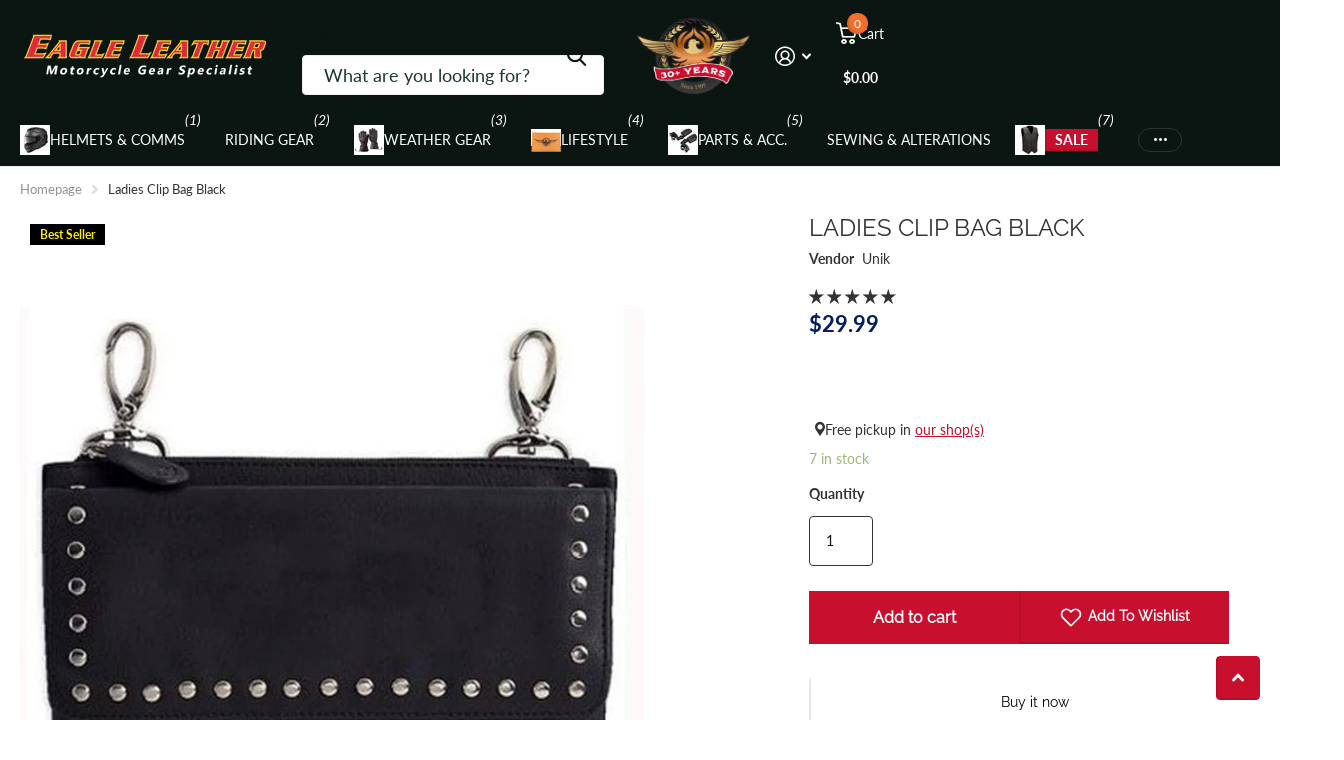

--- FILE ---
content_type: text/html; charset=utf-8
request_url: https://eagleleather.com/products/ladies-clip-bag
body_size: 88577
content:
<!doctype html>
<html lang="en" data-theme="xtra" dir="ltr" class="no-js t1ac">
	<head>
		<meta charset="utf-8">
		<meta http-equiv="x-ua-compatible" content="ie=edge">
		<title>Ladies Clip Bag Black &ndash; Eagle Leather</title><meta name="robots" content="index, follow">
		<meta name="theme-color" content="">
		<meta name="MobileOptimized" content="320">
		<meta name="HandheldFriendly" content="true">
		<meta name="viewport" content="width=device-width, initial-scale=1, minimum-scale=1, maximum-scale=5, viewport-fit=cover, shrink-to-fit=no">
		<meta name="format-detection" content="telephone=no">
		<meta name="msapplication-config" content="//eagleleather.com/cdn/shop/t/269/assets/browserconfig.xml?v=52024572095365081671751353799">
		<link rel="canonical" href="https://eagleleather.com/products/ladies-clip-bag">
		<link rel="preconnect" href="https://fonts.shopifycdn.com" crossorigin><link rel="preload" as="style" href="//eagleleather.com/cdn/shop/t/269/assets/screen.css?v=59602872162571249431768558173">
		<link rel="preload" as="style" href="//eagleleather.com/cdn/shop/t/269/assets/theme-xtra.css?v=83375969379708635821751886895">
		<link rel="preload" as="style" href="//eagleleather.com/cdn/shop/t/269/assets/screen-settings.css?v=28036305876640604321762764557">
		
		<link rel="preload" as="font" href="//eagleleather.com/cdn/fonts/raleway/raleway_n4.2c76ddd103ff0f30b1230f13e160330ff8b2c68a.woff2" type="font/woff2" crossorigin>
    <link rel="preload" as="font" href="//eagleleather.com/cdn/fonts/lato/lato_n4.c3b93d431f0091c8be23185e15c9d1fee1e971c5.woff2" type="font/woff2" crossorigin>
<link rel="preload" as="font" href="//eagleleather.com/cdn/shop/t/269/assets/xtra.woff2?v=74598006880499421301751353798" crossorigin>
		<link href="//eagleleather.com/cdn/shop/t/269/assets/screen.css?v=59602872162571249431768558173" rel="stylesheet" type="text/css" media="screen" />
		<link href="//eagleleather.com/cdn/shop/t/269/assets/theme-xtra.css?v=83375969379708635821751886895" rel="stylesheet" type="text/css" media="screen" />
		<link href="//eagleleather.com/cdn/shop/t/269/assets/screen-settings.css?v=28036305876640604321762764557" rel="stylesheet" type="text/css" media="screen" />
		<noscript><link rel="stylesheet" href="//eagleleather.com/cdn/shop/t/269/assets/async-menu.css?v=21859973223019096731751353799"></noscript><link href="//eagleleather.com/cdn/shop/t/269/assets/page-product.css?v=119493796049364278621751353797" rel="stylesheet" type="text/css" media="screen" />

			<link media="screen" rel="stylesheet" href="//eagleleather.com/cdn/shop/t/269/assets/theme-accessible.css?v=115016643670024741351751353798" id="accessible-mode-css">
<link rel="icon" href="//eagleleather.com/cdn/shop/files/Favicon-32-32.png?crop=center&height=32&v=1668214620&width=32" type="image/png">
			<link rel="mask-icon" href="safari-pinned-tab.svg" color="#333333">
			<link rel="apple-touch-icon" href="apple-touch-icon.png"><script>document.documentElement.classList.remove('no-js'); document.documentElement.classList.add('js');</script>
		<meta name="msapplication-config" content="//eagleleather.com/cdn/shop/t/269/assets/browserconfig.xml?v=52024572095365081671751353799">
<meta property="og:title" content="Ladies Clip Bag Black">
<meta property="og:type" content="product">
<meta property="og:description" content="Shop motorcycle gear and riding apparel at Eagle Leather — trusted by riders for quality gear, in-store expertise, and a real motorcycle community.">
<meta property="og:site_name" content="Eagle Leather">
<meta property="og:url" content="https://eagleleather.com/products/ladies-clip-bag">

  
  <meta property="product:price:amount" content="$29.99">
  <meta property="og:price:amount" content="$29.99">
  <meta property="og:price:currency" content="USD">
  <meta property="og:availability" content="instock" />

<meta property="og:image" content="//eagleleather.com/cdn/shop/products/U2151.jpg?crop=center&height=500&v=1591240767&width=600">

<meta name="twitter:title" content="Ladies Clip Bag Black">
<meta name="twitter:description" content="Shop motorcycle gear and riding apparel at Eagle Leather — trusted by riders for quality gear, in-store expertise, and a real motorcycle community.">
<meta name="twitter:site" content="Eagle Leather">

  <meta name="twitter:card" content="//eagleleather.com/cdn/shop/files/eagle-leather-name-with-motorcycle-gear-specialist-under.webp?v=1768091995">

<meta property="twitter:image" content="//eagleleather.com/cdn/shop/products/U2151.jpg?crop=center&height=500&v=1591240767&width=600">
<script type="application/ld+json">
  [
      {
        "@context": "http://schema.org",
        "@type": "Product",
        "name": "Ladies Clip Bag Black",
        "url": "https://eagleleather.com/products/ladies-clip-bag","brand": { "@type": "Brand", "name": "Unik" },"image": "//eagleleather.com/cdn/shop/products/U2151.jpg?crop=center&height=500&v=1591240767&width=600","gtin8": "U2151.PL","sku": "U2151.PL","offers": {
          "@type": "Offer",
          "price": "29.99",
          "url": "https://eagleleather.com/products/ladies-clip-bag",
          "priceValidUntil": "2027-01-24",
          "priceCurrency": "USD",
            "availability": "https://schema.org/InStock",
            "inventoryLevel": "7"}
        ,
          "aggregateRating": {
            "@type": "AggregateRating",
            "bestRating": "5",
            "worstRating": "1",
            "reviewCount": "1",
            "ratingValue": "5.0"
          }
        
      },
    {
      "@context": "http://schema.org/",
      "@type": "Organization",
      "url": "https://eagleleather.com/products/ladies-clip-bag",
      "name": "Eagle Leather",
      "legalName": "Eagle Leather",
      "description": "Shop motorcycle gear and riding apparel at Eagle Leather — trusted by riders for quality gear, in-store expertise, and a real motorcycle community.","logo": "//eagleleather.com/cdn/shop/files/eagle-leather-name-with-motorcycle-gear-specialist-under.webp?v=1768091995",
        "image": "//eagleleather.com/cdn/shop/files/eagle-leather-name-with-motorcycle-gear-specialist-under.webp?v=1768091995","contactPoint": {
        "@type": "ContactPoint",
        "contactType": "Customer service",
        "telephone": "253-581-3220"
      },
      "address": {
        "@type": "PostalAddress",
        "streetAddress": "10222 South Tacoma Way",
        "addressLocality": "Lakewood",
        "postalCode": "98499",
        "addressCountry": "US"
      }
    },
    {
      "@context": "http://schema.org",
      "@type": "WebSite",
      "url": "https://eagleleather.com/products/ladies-clip-bag",
      "name": "Eagle Leather",
      "description": "Shop motorcycle gear and riding apparel at Eagle Leather — trusted by riders for quality gear, in-store expertise, and a real motorcycle community.",
      "author": [
        {
          "@type": "Organization",
          "url": "https://www.someoneyouknow.online",
          "name": "Someoneyouknow",
          "address": {
            "@type": "PostalAddress",
            "streetAddress": "10222 South Tacoma Way",
            "addressLocality": "Lakewood",
            "addressRegion": "Washington",
            "postalCode": "98499",
            "addressCountry": "United States"
          }
        }
      ]
    }
  ]
</script>

		<script>window.performance && window.performance.mark && window.performance.mark('shopify.content_for_header.start');</script><meta name="google-site-verification" content="K_09ZV99entsDQDa48sbELoOArw2CtDFVekSVwIc7tU">
<meta name="google-site-verification" content="ouvclfPcrm80kU5m7yVtd_kN68arNEOYJE4s6JJg1cI">
<meta name="facebook-domain-verification" content="qbd5es4t85gmbfrarqwedhmv7l71af">
<meta name="google-site-verification" content="K_09ZV99entsDQDa48sbELoOArw2CtDFVekSVwIc7tU">
<meta id="shopify-digital-wallet" name="shopify-digital-wallet" content="/12104532049/digital_wallets/dialog">
<meta name="shopify-checkout-api-token" content="bcdcafd5e1a52d6ccb1da9ceba060f32">
<meta id="in-context-paypal-metadata" data-shop-id="12104532049" data-venmo-supported="false" data-environment="production" data-locale="en_US" data-paypal-v4="true" data-currency="USD">
<link rel="alternate" type="application/json+oembed" href="https://eagleleather.com/products/ladies-clip-bag.oembed">
<script async="async" src="/checkouts/internal/preloads.js?locale=en-US"></script>
<link rel="preconnect" href="https://shop.app" crossorigin="anonymous">
<script async="async" src="https://shop.app/checkouts/internal/preloads.js?locale=en-US&shop_id=12104532049" crossorigin="anonymous"></script>
<script id="apple-pay-shop-capabilities" type="application/json">{"shopId":12104532049,"countryCode":"US","currencyCode":"USD","merchantCapabilities":["supports3DS"],"merchantId":"gid:\/\/shopify\/Shop\/12104532049","merchantName":"Eagle Leather","requiredBillingContactFields":["postalAddress","email","phone"],"requiredShippingContactFields":["postalAddress","email","phone"],"shippingType":"shipping","supportedNetworks":["visa","masterCard","amex","discover","elo","jcb"],"total":{"type":"pending","label":"Eagle Leather","amount":"1.00"},"shopifyPaymentsEnabled":true,"supportsSubscriptions":true}</script>
<script id="shopify-features" type="application/json">{"accessToken":"bcdcafd5e1a52d6ccb1da9ceba060f32","betas":["rich-media-storefront-analytics"],"domain":"eagleleather.com","predictiveSearch":true,"shopId":12104532049,"locale":"en"}</script>
<script>var Shopify = Shopify || {};
Shopify.shop = "eagleleatherusa.myshopify.com";
Shopify.locale = "en";
Shopify.currency = {"active":"USD","rate":"1.0"};
Shopify.country = "US";
Shopify.theme = {"name":"spero-theme-updates (01-07-2025) | 6.0.0","id":177962254631,"schema_name":"Xtra","schema_version":"6.0.0","theme_store_id":1609,"role":"main"};
Shopify.theme.handle = "null";
Shopify.theme.style = {"id":null,"handle":null};
Shopify.cdnHost = "eagleleather.com/cdn";
Shopify.routes = Shopify.routes || {};
Shopify.routes.root = "/";</script>
<script type="module">!function(o){(o.Shopify=o.Shopify||{}).modules=!0}(window);</script>
<script>!function(o){function n(){var o=[];function n(){o.push(Array.prototype.slice.apply(arguments))}return n.q=o,n}var t=o.Shopify=o.Shopify||{};t.loadFeatures=n(),t.autoloadFeatures=n()}(window);</script>
<script>
  window.ShopifyPay = window.ShopifyPay || {};
  window.ShopifyPay.apiHost = "shop.app\/pay";
  window.ShopifyPay.redirectState = null;
</script>
<script id="shop-js-analytics" type="application/json">{"pageType":"product"}</script>
<script defer="defer" async type="module" src="//eagleleather.com/cdn/shopifycloud/shop-js/modules/v2/client.init-shop-cart-sync_BT-GjEfc.en.esm.js"></script>
<script defer="defer" async type="module" src="//eagleleather.com/cdn/shopifycloud/shop-js/modules/v2/chunk.common_D58fp_Oc.esm.js"></script>
<script defer="defer" async type="module" src="//eagleleather.com/cdn/shopifycloud/shop-js/modules/v2/chunk.modal_xMitdFEc.esm.js"></script>
<script type="module">
  await import("//eagleleather.com/cdn/shopifycloud/shop-js/modules/v2/client.init-shop-cart-sync_BT-GjEfc.en.esm.js");
await import("//eagleleather.com/cdn/shopifycloud/shop-js/modules/v2/chunk.common_D58fp_Oc.esm.js");
await import("//eagleleather.com/cdn/shopifycloud/shop-js/modules/v2/chunk.modal_xMitdFEc.esm.js");

  window.Shopify.SignInWithShop?.initShopCartSync?.({"fedCMEnabled":true,"windoidEnabled":true});

</script>
<script defer="defer" async type="module" src="//eagleleather.com/cdn/shopifycloud/shop-js/modules/v2/client.payment-terms_Ci9AEqFq.en.esm.js"></script>
<script defer="defer" async type="module" src="//eagleleather.com/cdn/shopifycloud/shop-js/modules/v2/chunk.common_D58fp_Oc.esm.js"></script>
<script defer="defer" async type="module" src="//eagleleather.com/cdn/shopifycloud/shop-js/modules/v2/chunk.modal_xMitdFEc.esm.js"></script>
<script type="module">
  await import("//eagleleather.com/cdn/shopifycloud/shop-js/modules/v2/client.payment-terms_Ci9AEqFq.en.esm.js");
await import("//eagleleather.com/cdn/shopifycloud/shop-js/modules/v2/chunk.common_D58fp_Oc.esm.js");
await import("//eagleleather.com/cdn/shopifycloud/shop-js/modules/v2/chunk.modal_xMitdFEc.esm.js");

  
</script>
<script>
  window.Shopify = window.Shopify || {};
  if (!window.Shopify.featureAssets) window.Shopify.featureAssets = {};
  window.Shopify.featureAssets['shop-js'] = {"shop-cart-sync":["modules/v2/client.shop-cart-sync_DZOKe7Ll.en.esm.js","modules/v2/chunk.common_D58fp_Oc.esm.js","modules/v2/chunk.modal_xMitdFEc.esm.js"],"init-fed-cm":["modules/v2/client.init-fed-cm_B6oLuCjv.en.esm.js","modules/v2/chunk.common_D58fp_Oc.esm.js","modules/v2/chunk.modal_xMitdFEc.esm.js"],"shop-cash-offers":["modules/v2/client.shop-cash-offers_D2sdYoxE.en.esm.js","modules/v2/chunk.common_D58fp_Oc.esm.js","modules/v2/chunk.modal_xMitdFEc.esm.js"],"shop-login-button":["modules/v2/client.shop-login-button_QeVjl5Y3.en.esm.js","modules/v2/chunk.common_D58fp_Oc.esm.js","modules/v2/chunk.modal_xMitdFEc.esm.js"],"pay-button":["modules/v2/client.pay-button_DXTOsIq6.en.esm.js","modules/v2/chunk.common_D58fp_Oc.esm.js","modules/v2/chunk.modal_xMitdFEc.esm.js"],"shop-button":["modules/v2/client.shop-button_DQZHx9pm.en.esm.js","modules/v2/chunk.common_D58fp_Oc.esm.js","modules/v2/chunk.modal_xMitdFEc.esm.js"],"avatar":["modules/v2/client.avatar_BTnouDA3.en.esm.js"],"init-windoid":["modules/v2/client.init-windoid_CR1B-cfM.en.esm.js","modules/v2/chunk.common_D58fp_Oc.esm.js","modules/v2/chunk.modal_xMitdFEc.esm.js"],"init-shop-for-new-customer-accounts":["modules/v2/client.init-shop-for-new-customer-accounts_C_vY_xzh.en.esm.js","modules/v2/client.shop-login-button_QeVjl5Y3.en.esm.js","modules/v2/chunk.common_D58fp_Oc.esm.js","modules/v2/chunk.modal_xMitdFEc.esm.js"],"init-shop-email-lookup-coordinator":["modules/v2/client.init-shop-email-lookup-coordinator_BI7n9ZSv.en.esm.js","modules/v2/chunk.common_D58fp_Oc.esm.js","modules/v2/chunk.modal_xMitdFEc.esm.js"],"init-shop-cart-sync":["modules/v2/client.init-shop-cart-sync_BT-GjEfc.en.esm.js","modules/v2/chunk.common_D58fp_Oc.esm.js","modules/v2/chunk.modal_xMitdFEc.esm.js"],"shop-toast-manager":["modules/v2/client.shop-toast-manager_DiYdP3xc.en.esm.js","modules/v2/chunk.common_D58fp_Oc.esm.js","modules/v2/chunk.modal_xMitdFEc.esm.js"],"init-customer-accounts":["modules/v2/client.init-customer-accounts_D9ZNqS-Q.en.esm.js","modules/v2/client.shop-login-button_QeVjl5Y3.en.esm.js","modules/v2/chunk.common_D58fp_Oc.esm.js","modules/v2/chunk.modal_xMitdFEc.esm.js"],"init-customer-accounts-sign-up":["modules/v2/client.init-customer-accounts-sign-up_iGw4briv.en.esm.js","modules/v2/client.shop-login-button_QeVjl5Y3.en.esm.js","modules/v2/chunk.common_D58fp_Oc.esm.js","modules/v2/chunk.modal_xMitdFEc.esm.js"],"shop-follow-button":["modules/v2/client.shop-follow-button_CqMgW2wH.en.esm.js","modules/v2/chunk.common_D58fp_Oc.esm.js","modules/v2/chunk.modal_xMitdFEc.esm.js"],"checkout-modal":["modules/v2/client.checkout-modal_xHeaAweL.en.esm.js","modules/v2/chunk.common_D58fp_Oc.esm.js","modules/v2/chunk.modal_xMitdFEc.esm.js"],"shop-login":["modules/v2/client.shop-login_D91U-Q7h.en.esm.js","modules/v2/chunk.common_D58fp_Oc.esm.js","modules/v2/chunk.modal_xMitdFEc.esm.js"],"lead-capture":["modules/v2/client.lead-capture_BJmE1dJe.en.esm.js","modules/v2/chunk.common_D58fp_Oc.esm.js","modules/v2/chunk.modal_xMitdFEc.esm.js"],"payment-terms":["modules/v2/client.payment-terms_Ci9AEqFq.en.esm.js","modules/v2/chunk.common_D58fp_Oc.esm.js","modules/v2/chunk.modal_xMitdFEc.esm.js"]};
</script>
<script>(function() {
  var isLoaded = false;
  function asyncLoad() {
    if (isLoaded) return;
    isLoaded = true;
    var urls = ["https:\/\/scripttags.justuno.com\/shopify_justuno_12104532049_1237a450-2dad-11ea-9afa-31d6dd58dcf0.js?shop=eagleleatherusa.myshopify.com","https:\/\/assets1.adroll.com\/shopify\/latest\/j\/shopify_rolling_bootstrap_v2.js?adroll_adv_id=GIBVEZOZLRDT3FSXUPOFDF\u0026adroll_pix_id=VDMA23I2BZFLXPHHCXTCPG\u0026shop=eagleleatherusa.myshopify.com","https:\/\/cdn1.avada.io\/flying-pages\/module.js?shop=eagleleatherusa.myshopify.com","https:\/\/seo.apps.avada.io\/avada-seo-installed.js?shop=eagleleatherusa.myshopify.com","https:\/\/searchanise-ef84.kxcdn.com\/widgets\/shopify\/init.js?a=5T3A9L8u8r\u0026shop=eagleleatherusa.myshopify.com"];
    for (var i = 0; i < urls.length; i++) {
      var s = document.createElement('script');
      s.type = 'text/javascript';
      s.async = true;
      s.src = urls[i];
      var x = document.getElementsByTagName('script')[0];
      x.parentNode.insertBefore(s, x);
    }
  };
  if(window.attachEvent) {
    window.attachEvent('onload', asyncLoad);
  } else {
    window.addEventListener('load', asyncLoad, false);
  }
})();</script>
<script id="__st">var __st={"a":12104532049,"offset":-28800,"reqid":"19aef954-c408-4a50-9d97-ef86f1a90554-1769272480","pageurl":"eagleleather.com\/products\/ladies-clip-bag","u":"4abbb84186b8","p":"product","rtyp":"product","rid":4343444242513};</script>
<script>window.ShopifyPaypalV4VisibilityTracking = true;</script>
<script id="captcha-bootstrap">!function(){'use strict';const t='contact',e='account',n='new_comment',o=[[t,t],['blogs',n],['comments',n],[t,'customer']],c=[[e,'customer_login'],[e,'guest_login'],[e,'recover_customer_password'],[e,'create_customer']],r=t=>t.map((([t,e])=>`form[action*='/${t}']:not([data-nocaptcha='true']) input[name='form_type'][value='${e}']`)).join(','),a=t=>()=>t?[...document.querySelectorAll(t)].map((t=>t.form)):[];function s(){const t=[...o],e=r(t);return a(e)}const i='password',u='form_key',d=['recaptcha-v3-token','g-recaptcha-response','h-captcha-response',i],f=()=>{try{return window.sessionStorage}catch{return}},m='__shopify_v',_=t=>t.elements[u];function p(t,e,n=!1){try{const o=window.sessionStorage,c=JSON.parse(o.getItem(e)),{data:r}=function(t){const{data:e,action:n}=t;return t[m]||n?{data:e,action:n}:{data:t,action:n}}(c);for(const[e,n]of Object.entries(r))t.elements[e]&&(t.elements[e].value=n);n&&o.removeItem(e)}catch(o){console.error('form repopulation failed',{error:o})}}const l='form_type',E='cptcha';function T(t){t.dataset[E]=!0}const w=window,h=w.document,L='Shopify',v='ce_forms',y='captcha';let A=!1;((t,e)=>{const n=(g='f06e6c50-85a8-45c8-87d0-21a2b65856fe',I='https://cdn.shopify.com/shopifycloud/storefront-forms-hcaptcha/ce_storefront_forms_captcha_hcaptcha.v1.5.2.iife.js',D={infoText:'Protected by hCaptcha',privacyText:'Privacy',termsText:'Terms'},(t,e,n)=>{const o=w[L][v],c=o.bindForm;if(c)return c(t,g,e,D).then(n);var r;o.q.push([[t,g,e,D],n]),r=I,A||(h.body.append(Object.assign(h.createElement('script'),{id:'captcha-provider',async:!0,src:r})),A=!0)});var g,I,D;w[L]=w[L]||{},w[L][v]=w[L][v]||{},w[L][v].q=[],w[L][y]=w[L][y]||{},w[L][y].protect=function(t,e){n(t,void 0,e),T(t)},Object.freeze(w[L][y]),function(t,e,n,w,h,L){const[v,y,A,g]=function(t,e,n){const i=e?o:[],u=t?c:[],d=[...i,...u],f=r(d),m=r(i),_=r(d.filter((([t,e])=>n.includes(e))));return[a(f),a(m),a(_),s()]}(w,h,L),I=t=>{const e=t.target;return e instanceof HTMLFormElement?e:e&&e.form},D=t=>v().includes(t);t.addEventListener('submit',(t=>{const e=I(t);if(!e)return;const n=D(e)&&!e.dataset.hcaptchaBound&&!e.dataset.recaptchaBound,o=_(e),c=g().includes(e)&&(!o||!o.value);(n||c)&&t.preventDefault(),c&&!n&&(function(t){try{if(!f())return;!function(t){const e=f();if(!e)return;const n=_(t);if(!n)return;const o=n.value;o&&e.removeItem(o)}(t);const e=Array.from(Array(32),(()=>Math.random().toString(36)[2])).join('');!function(t,e){_(t)||t.append(Object.assign(document.createElement('input'),{type:'hidden',name:u})),t.elements[u].value=e}(t,e),function(t,e){const n=f();if(!n)return;const o=[...t.querySelectorAll(`input[type='${i}']`)].map((({name:t})=>t)),c=[...d,...o],r={};for(const[a,s]of new FormData(t).entries())c.includes(a)||(r[a]=s);n.setItem(e,JSON.stringify({[m]:1,action:t.action,data:r}))}(t,e)}catch(e){console.error('failed to persist form',e)}}(e),e.submit())}));const S=(t,e)=>{t&&!t.dataset[E]&&(n(t,e.some((e=>e===t))),T(t))};for(const o of['focusin','change'])t.addEventListener(o,(t=>{const e=I(t);D(e)&&S(e,y())}));const B=e.get('form_key'),M=e.get(l),P=B&&M;t.addEventListener('DOMContentLoaded',(()=>{const t=y();if(P)for(const e of t)e.elements[l].value===M&&p(e,B);[...new Set([...A(),...v().filter((t=>'true'===t.dataset.shopifyCaptcha))])].forEach((e=>S(e,t)))}))}(h,new URLSearchParams(w.location.search),n,t,e,['guest_login'])})(!0,!0)}();</script>
<script integrity="sha256-4kQ18oKyAcykRKYeNunJcIwy7WH5gtpwJnB7kiuLZ1E=" data-source-attribution="shopify.loadfeatures" defer="defer" src="//eagleleather.com/cdn/shopifycloud/storefront/assets/storefront/load_feature-a0a9edcb.js" crossorigin="anonymous"></script>
<script crossorigin="anonymous" defer="defer" src="//eagleleather.com/cdn/shopifycloud/storefront/assets/shopify_pay/storefront-65b4c6d7.js?v=20250812"></script>
<script data-source-attribution="shopify.dynamic_checkout.dynamic.init">var Shopify=Shopify||{};Shopify.PaymentButton=Shopify.PaymentButton||{isStorefrontPortableWallets:!0,init:function(){window.Shopify.PaymentButton.init=function(){};var t=document.createElement("script");t.src="https://eagleleather.com/cdn/shopifycloud/portable-wallets/latest/portable-wallets.en.js",t.type="module",document.head.appendChild(t)}};
</script>
<script data-source-attribution="shopify.dynamic_checkout.buyer_consent">
  function portableWalletsHideBuyerConsent(e){var t=document.getElementById("shopify-buyer-consent"),n=document.getElementById("shopify-subscription-policy-button");t&&n&&(t.classList.add("hidden"),t.setAttribute("aria-hidden","true"),n.removeEventListener("click",e))}function portableWalletsShowBuyerConsent(e){var t=document.getElementById("shopify-buyer-consent"),n=document.getElementById("shopify-subscription-policy-button");t&&n&&(t.classList.remove("hidden"),t.removeAttribute("aria-hidden"),n.addEventListener("click",e))}window.Shopify?.PaymentButton&&(window.Shopify.PaymentButton.hideBuyerConsent=portableWalletsHideBuyerConsent,window.Shopify.PaymentButton.showBuyerConsent=portableWalletsShowBuyerConsent);
</script>
<script>
  function portableWalletsCleanup(e){e&&e.src&&console.error("Failed to load portable wallets script "+e.src);var t=document.querySelectorAll("shopify-accelerated-checkout .shopify-payment-button__skeleton, shopify-accelerated-checkout-cart .wallet-cart-button__skeleton"),e=document.getElementById("shopify-buyer-consent");for(let e=0;e<t.length;e++)t[e].remove();e&&e.remove()}function portableWalletsNotLoadedAsModule(e){e instanceof ErrorEvent&&"string"==typeof e.message&&e.message.includes("import.meta")&&"string"==typeof e.filename&&e.filename.includes("portable-wallets")&&(window.removeEventListener("error",portableWalletsNotLoadedAsModule),window.Shopify.PaymentButton.failedToLoad=e,"loading"===document.readyState?document.addEventListener("DOMContentLoaded",window.Shopify.PaymentButton.init):window.Shopify.PaymentButton.init())}window.addEventListener("error",portableWalletsNotLoadedAsModule);
</script>

<script type="module" src="https://eagleleather.com/cdn/shopifycloud/portable-wallets/latest/portable-wallets.en.js" onError="portableWalletsCleanup(this)" crossorigin="anonymous"></script>
<script nomodule>
  document.addEventListener("DOMContentLoaded", portableWalletsCleanup);
</script>

<link id="shopify-accelerated-checkout-styles" rel="stylesheet" media="screen" href="https://eagleleather.com/cdn/shopifycloud/portable-wallets/latest/accelerated-checkout-backwards-compat.css" crossorigin="anonymous">
<style id="shopify-accelerated-checkout-cart">
        #shopify-buyer-consent {
  margin-top: 1em;
  display: inline-block;
  width: 100%;
}

#shopify-buyer-consent.hidden {
  display: none;
}

#shopify-subscription-policy-button {
  background: none;
  border: none;
  padding: 0;
  text-decoration: underline;
  font-size: inherit;
  cursor: pointer;
}

#shopify-subscription-policy-button::before {
  box-shadow: none;
}

      </style>

<script>window.performance && window.performance.mark && window.performance.mark('shopify.content_for_header.end');</script>
		
		<style data-shopify>
			:root {
				--scheme-1:                      #ffffff;
				--scheme-1_solid:                #ffffff;
				--scheme-1_bg:                   var(--scheme-1);
				--scheme-1_bg_dark:              var(--scheme-1_bg);
				--scheme-1_bg_var:               var(--scheme-1_bg_dark);
				--scheme-1_bg_secondary:         #e0e0e0;
				--scheme-1_fg:                   #333333;
				--scheme-1_fg_sat:               #f2f2f2;
				--scheme-1_title:                #333333;
				--scheme-1_title_solid:          #333333;

				--scheme-1_primary_btn_bg:       #c8102e;
				--scheme-1_primary_btn_bg_dark:  #a70d26;
				--scheme-1_primary_btn_fg:       #ffffff;
				--scheme-1_secondary_btn_bg:     #f9e814;
				--scheme-1_secondary_btn_bg_dark:#e3d306;
				--scheme-1_secondary_btn_fg:     #000000;
				--scheme-1_tertiary_btn_bg:      #f0702c;
				--scheme-1_tertiary_btn_bg_dark: #e85b10;
				--scheme-1_tertiary_btn_fg:      #ffffff;
				--scheme-1_btn_bg:       		var(--scheme-1_primary_btn_bg);
				--scheme-1_btn_bg_dark:  		var(--scheme-1_primary_btn_bg_dark);
				--scheme-1_btn_fg:       		var(--scheme-1_primary_btn_fg);
				--scheme-1_bd:                   #333333;
				--scheme-1_input_bg:             #ffffff;
				--scheme-1_input_fg:             #0b1613;
				--scheme-1_input_pl:             #1c3830;
				--scheme-1_accent:               #f0702c;
				--scheme-1_accent_gradient:      linear-gradient(90deg, rgba(255, 255, 255, 1) 4%, rgba(255, 106, 19, 1) 100%);
				
				--scheme-1_fg_brightness: 0; 
				
					--primary_text_rgba:  				rgb(51, 51, 51);
					--body_bg:            				var(--scheme-1_bg);
				
				}select, .bv_atual, #root #content .f8sr select,
				[class^="palette-scheme-1"] select,
				[class^="palette-scheme-1"] .bv_atual,
				#root #content [class^="palette-scheme-1"] .f8sr select {
				background-image: url("data:image/svg+xml,%3Csvg xmlns='http://www.w3.org/2000/svg' xml:space='preserve' style='enable-background:new 0 0 12.7 7.7' viewBox='0 0 12.7 7.7' fill='%230b1613'%3E%3Cpath d='M.3.2c.4-.3.9-.3 1.2.1l4.7 5.3 5-5.3c.3-.3.9-.4 1.2 0 .3.3.4.9 0 1.2l-5.7 6c-.1.1-.3.2-.5.2s-.5-.1-.6-.3l-5.3-6C-.1 1.1-.1.5.3.2z'/%3E%3C/svg%3E");
				}
				
					#root input[type="date"], #root .datepicker-input { background-image: url("data:image/svg+xml,%3Csvg xmlns='http://www.w3.org/2000/svg' xml:space='preserve' style='enable-background:new 0 0 14 16' viewBox='0 0 14 16' fill='%230b1613'%3E%3Cpath d='M12.3 2H11V.8c0-.5-.3-.8-.7-.8s-.8.3-.8.8V2h-5V.8c0-.5-.3-.8-.7-.8S3 .3 3 .8V2H1.8C.8 2 0 2.8 0 3.8v10.5c0 1 .8 1.8 1.8 1.8h10.5c1 0 1.8-.8 1.8-1.8V3.8c-.1-1-.9-1.8-1.8-1.8zm.2 12.3c0 .1-.1.3-.3.3H1.8c-.1 0-.3-.1-.3-.3V7.5h11v6.8zm0-8.3h-11V3.8c0-.1.1-.3.3-.3h10.5c.1 0 .3.1.3.3V6z'/%3E%3C/svg%3E"); }
				
				select:focus, #root #content .f8sr select:focus,
				[class^="palette-scheme-1"] select:focus,
				#root #content [class^="palette-scheme-1"] .f8sr select:focus {
				background-image: url("data:image/svg+xml,%3Csvg xmlns='http://www.w3.org/2000/svg' xml:space='preserve' style='enable-background:new 0 0 12.7 7.7' viewBox='0 0 12.7 7.7' fill='%230b1613'%3E%3Cpath d='M12.4 7.5c-.4.3-.9.3-1.2-.1L6.5 2.1l-5 5.3c-.3.3-.9.4-1.2 0-.3-.3-.4-.9 0-1.2L6 .2c.1-.1.3-.2.5-.2.3 0 .5.1.6.3l5.3 6c.4.3.4.9 0 1.2z'/%3E%3C/svg%3E");
				}
				:root, [class^="palette-scheme-1"], [data-active-content*="scheme-1"] {
				--primary_bg:             var(--scheme-1_bg);
				--bg_secondary:           var(--scheme-1_bg_secondary);
				--primary_text:           var(--scheme-1_fg);
				--primary_text_h:         var(--scheme-1_title);
				--headings_text:          var(--primary_text_h);
				--headings_text_solid:    var(--scheme-1_title_solid);
				--primary_bg_btn:         var(--scheme-1_primary_btn_bg);
				--primary_bg_btn_dark:    var(--scheme-1_primary_btn_bg_dark);
				--primary_btn_text:       var(--scheme-1_primary_btn_fg);
				--secondary_bg_btn:       var(--scheme-1_secondary_btn_bg);
				--secondary_bg_btn_dark:  var(--scheme-1_secondary_btn_bg_dark);
				--secondary_btn_text:     var(--scheme-1_secondary_btn_fg);
				--tertiary_bg_btn:        var(--scheme-1_tertiary_btn_bg);
				--tertiary_bg_btn_dark:   var(--scheme-1_tertiary_btn_bg_dark);
				--tertiary_btn_text:      var(--scheme-1_tertiary_btn_fg);
				--custom_input_bg:        var(--scheme-1_input_bg);
				--custom_input_fg:        var(--scheme-1_input_fg);
				--custom_input_pl:        var(--scheme-1_input_pl);
				--custom_input_bd:        var(--scheme-1_bd);
				--custom_bd:              var(--custom_input_bd);
				--secondary_bg: 		  var(--primary_bg_btn);
				--accent:                 var(--scheme-1_accent);
				--accent_gradient:        var(--scheme-1_accent_gradient);
				--primary_text_brightness:var(--scheme-1_fg_brightness);
				}
				
			:root {
				--scheme-2:                      #0b1613;
				--scheme-2_solid:                #0b1613;
				--scheme-2_bg:                   var(--scheme-2);
				--scheme-2_bg_dark:              #080f0d;
				--scheme-2_bg_var:               var(--scheme-2_bg_dark);
				--scheme-2_bg_secondary:         #7b7d7d;
				--scheme-2_fg:                   #ffffff;
				--scheme-2_fg_sat:               #ffffff;
				--scheme-2_title:                #ffffff;
				--scheme-2_title_solid:          #ffffff;

				--scheme-2_primary_btn_bg:       #f9e814;
				--scheme-2_primary_btn_bg_dark:  #e3d306;
				--scheme-2_primary_btn_fg:       #0b1613;
				--scheme-2_secondary_btn_bg:     #f0702c;
				--scheme-2_secondary_btn_bg_dark:#e85b10;
				--scheme-2_secondary_btn_fg:     #ffffff;
				--scheme-2_tertiary_btn_bg:      #c8102e;
				--scheme-2_tertiary_btn_bg_dark: #a70d26;
				--scheme-2_tertiary_btn_fg:      #ffffff;
				--scheme-2_btn_bg:       		var(--scheme-2_primary_btn_bg);
				--scheme-2_btn_bg_dark:  		var(--scheme-2_primary_btn_bg_dark);
				--scheme-2_btn_fg:       		var(--scheme-2_primary_btn_fg);
				--scheme-2_bd:                   #ecedec;
				--scheme-2_input_bg:             #ffffff;
				--scheme-2_input_fg:             #0b1613;
				--scheme-2_input_pl:             #1c3830;
				--scheme-2_accent:               #f0702c;
				--scheme-2_accent_gradient:      #f0702c;
				
				--scheme-2_fg_brightness: 1; 
				
				}
				[class^="palette-scheme-2"] select,
				[class^="palette-scheme-2"] .bv_atual,
				#root #content [class^="palette-scheme-2"] .f8sr select {
				background-image: url("data:image/svg+xml,%3Csvg xmlns='http://www.w3.org/2000/svg' xml:space='preserve' style='enable-background:new 0 0 12.7 7.7' viewBox='0 0 12.7 7.7' fill='%230b1613'%3E%3Cpath d='M.3.2c.4-.3.9-.3 1.2.1l4.7 5.3 5-5.3c.3-.3.9-.4 1.2 0 .3.3.4.9 0 1.2l-5.7 6c-.1.1-.3.2-.5.2s-.5-.1-.6-.3l-5.3-6C-.1 1.1-.1.5.3.2z'/%3E%3C/svg%3E");
				}
				
				
				[class^="palette-scheme-2"] select:focus,
				#root #content [class^="palette-scheme-2"] .f8sr select:focus {
				background-image: url("data:image/svg+xml,%3Csvg xmlns='http://www.w3.org/2000/svg' xml:space='preserve' style='enable-background:new 0 0 12.7 7.7' viewBox='0 0 12.7 7.7' fill='%230b1613'%3E%3Cpath d='M12.4 7.5c-.4.3-.9.3-1.2-.1L6.5 2.1l-5 5.3c-.3.3-.9.4-1.2 0-.3-.3-.4-.9 0-1.2L6 .2c.1-.1.3-.2.5-.2.3 0 .5.1.6.3l5.3 6c.4.3.4.9 0 1.2z'/%3E%3C/svg%3E");
				}
				[class^="palette-scheme-2"], [data-active-content*="scheme-2"] {
				--primary_bg:             var(--scheme-2_bg);
				--bg_secondary:           var(--scheme-2_bg_secondary);
				--primary_text:           var(--scheme-2_fg);
				--primary_text_h:         var(--scheme-2_title);
				--headings_text:          var(--primary_text_h);
				--headings_text_solid:    var(--scheme-2_title_solid);
				--primary_bg_btn:         var(--scheme-2_primary_btn_bg);
				--primary_bg_btn_dark:    var(--scheme-2_primary_btn_bg_dark);
				--primary_btn_text:       var(--scheme-2_primary_btn_fg);
				--secondary_bg_btn:       var(--scheme-2_secondary_btn_bg);
				--secondary_bg_btn_dark:  var(--scheme-2_secondary_btn_bg_dark);
				--secondary_btn_text:     var(--scheme-2_secondary_btn_fg);
				--tertiary_bg_btn:        var(--scheme-2_tertiary_btn_bg);
				--tertiary_bg_btn_dark:   var(--scheme-2_tertiary_btn_bg_dark);
				--tertiary_btn_text:      var(--scheme-2_tertiary_btn_fg);
				--custom_input_bg:        var(--scheme-2_input_bg);
				--custom_input_fg:        var(--scheme-2_input_fg);
				--custom_input_pl:        var(--scheme-2_input_pl);
				--custom_input_bd:        var(--scheme-2_bd);
				--custom_bd:              var(--custom_input_bd);
				--secondary_bg: 		  var(--primary_bg_btn);
				--accent:                 var(--scheme-2_accent);
				--accent_gradient:        var(--scheme-2_accent_gradient);
				--primary_text_brightness:var(--scheme-2_fg_brightness);
				}
				
			:root {
				--scheme-3:                      #001e60;
				--scheme-3_solid:                #001e60;
				--scheme-3_bg:                   var(--scheme-3);
				--scheme-3_bg_dark:              #001b56;
				--scheme-3_bg_var:               var(--scheme-3_bg_dark);
				--scheme-3_bg_secondary:         #7b7d7d;
				--scheme-3_fg:                   #ffffff;
				--scheme-3_fg_sat:               #ffffff;
				--scheme-3_title:                #f9e814;
				--scheme-3_title_solid:          #f9e814;

				--scheme-3_primary_btn_bg:       #f9e814;
				--scheme-3_primary_btn_bg_dark:  #e3d306;
				--scheme-3_primary_btn_fg:       #001e60;
				--scheme-3_secondary_btn_bg:     #f0702c;
				--scheme-3_secondary_btn_bg_dark:#e85b10;
				--scheme-3_secondary_btn_fg:     #ffffff;
				--scheme-3_tertiary_btn_bg:      #c8102e;
				--scheme-3_tertiary_btn_bg_dark: #a70d26;
				--scheme-3_tertiary_btn_fg:      #ffffff;
				--scheme-3_btn_bg:       		var(--scheme-3_primary_btn_bg);
				--scheme-3_btn_bg_dark:  		var(--scheme-3_primary_btn_bg_dark);
				--scheme-3_btn_fg:       		var(--scheme-3_primary_btn_fg);
				--scheme-3_bd:                   #ecedec;
				--scheme-3_input_bg:             #ffffff;
				--scheme-3_input_fg:             #0b1613;
				--scheme-3_input_pl:             #1c3830;
				--scheme-3_accent:               #f0702c;
				--scheme-3_accent_gradient:      #f0702c;
				
				--scheme-3_fg_brightness: 1; 
				
				}
				[class^="palette-scheme-3"] select,
				[class^="palette-scheme-3"] .bv_atual,
				#root #content [class^="palette-scheme-3"] .f8sr select {
				background-image: url("data:image/svg+xml,%3Csvg xmlns='http://www.w3.org/2000/svg' xml:space='preserve' style='enable-background:new 0 0 12.7 7.7' viewBox='0 0 12.7 7.7' fill='%230b1613'%3E%3Cpath d='M.3.2c.4-.3.9-.3 1.2.1l4.7 5.3 5-5.3c.3-.3.9-.4 1.2 0 .3.3.4.9 0 1.2l-5.7 6c-.1.1-.3.2-.5.2s-.5-.1-.6-.3l-5.3-6C-.1 1.1-.1.5.3.2z'/%3E%3C/svg%3E");
				}
				
				
				[class^="palette-scheme-3"] select:focus,
				#root #content [class^="palette-scheme-3"] .f8sr select:focus {
				background-image: url("data:image/svg+xml,%3Csvg xmlns='http://www.w3.org/2000/svg' xml:space='preserve' style='enable-background:new 0 0 12.7 7.7' viewBox='0 0 12.7 7.7' fill='%230b1613'%3E%3Cpath d='M12.4 7.5c-.4.3-.9.3-1.2-.1L6.5 2.1l-5 5.3c-.3.3-.9.4-1.2 0-.3-.3-.4-.9 0-1.2L6 .2c.1-.1.3-.2.5-.2.3 0 .5.1.6.3l5.3 6c.4.3.4.9 0 1.2z'/%3E%3C/svg%3E");
				}
				[class^="palette-scheme-3"], [data-active-content*="scheme-3"] {
				--primary_bg:             var(--scheme-3_bg);
				--bg_secondary:           var(--scheme-3_bg_secondary);
				--primary_text:           var(--scheme-3_fg);
				--primary_text_h:         var(--scheme-3_title);
				--headings_text:          var(--primary_text_h);
				--headings_text_solid:    var(--scheme-3_title_solid);
				--primary_bg_btn:         var(--scheme-3_primary_btn_bg);
				--primary_bg_btn_dark:    var(--scheme-3_primary_btn_bg_dark);
				--primary_btn_text:       var(--scheme-3_primary_btn_fg);
				--secondary_bg_btn:       var(--scheme-3_secondary_btn_bg);
				--secondary_bg_btn_dark:  var(--scheme-3_secondary_btn_bg_dark);
				--secondary_btn_text:     var(--scheme-3_secondary_btn_fg);
				--tertiary_bg_btn:        var(--scheme-3_tertiary_btn_bg);
				--tertiary_bg_btn_dark:   var(--scheme-3_tertiary_btn_bg_dark);
				--tertiary_btn_text:      var(--scheme-3_tertiary_btn_fg);
				--custom_input_bg:        var(--scheme-3_input_bg);
				--custom_input_fg:        var(--scheme-3_input_fg);
				--custom_input_pl:        var(--scheme-3_input_pl);
				--custom_input_bd:        var(--scheme-3_bd);
				--custom_bd:              var(--custom_input_bd);
				--secondary_bg: 		  var(--primary_bg_btn);
				--accent:                 var(--scheme-3_accent);
				--accent_gradient:        var(--scheme-3_accent_gradient);
				--primary_text_brightness:var(--scheme-3_fg_brightness);
				}
				
			:root {
				--scheme-4:                      #f9e814;
				--scheme-4_solid:                #f9e814;
				--scheme-4_bg:                   var(--scheme-4);
				--scheme-4_bg_dark:              #f9e70a;
				--scheme-4_bg_var:               var(--scheme-4_bg_dark);
				--scheme-4_bg_secondary:         #e5e5e5;
				--scheme-4_fg:                   #001e60;
				--scheme-4_fg_sat:               #e0e9ff;
				--scheme-4_title:                #001e60;
				--scheme-4_title_solid:          #001e60;

				--scheme-4_primary_btn_bg:       #001e60;
				--scheme-4_primary_btn_bg_dark:  #00133c;
				--scheme-4_primary_btn_fg:       #ffffff;
				--scheme-4_secondary_btn_bg:     #ff6a13;
				--scheme-4_secondary_btn_bg_dark:#ee5800;
				--scheme-4_secondary_btn_fg:     #ffffff;
				--scheme-4_tertiary_btn_bg:      #c8102e;
				--scheme-4_tertiary_btn_bg_dark: #a70d26;
				--scheme-4_tertiary_btn_fg:      #ffffff;
				--scheme-4_btn_bg:       		var(--scheme-4_primary_btn_bg);
				--scheme-4_btn_bg_dark:  		var(--scheme-4_primary_btn_bg_dark);
				--scheme-4_btn_fg:       		var(--scheme-4_primary_btn_fg);
				--scheme-4_bd:                   #ecedec;
				--scheme-4_input_bg:             #ffffff;
				--scheme-4_input_fg:             #0b1613;
				--scheme-4_input_pl:             #1c3830;
				--scheme-4_accent:               #f0702c;
				--scheme-4_accent_gradient:      #f0702c;
				
				--scheme-4_fg_brightness: 0; 
				
				}
				[class^="palette-scheme-4"] select,
				[class^="palette-scheme-4"] .bv_atual,
				#root #content [class^="palette-scheme-4"] .f8sr select {
				background-image: url("data:image/svg+xml,%3Csvg xmlns='http://www.w3.org/2000/svg' xml:space='preserve' style='enable-background:new 0 0 12.7 7.7' viewBox='0 0 12.7 7.7' fill='%230b1613'%3E%3Cpath d='M.3.2c.4-.3.9-.3 1.2.1l4.7 5.3 5-5.3c.3-.3.9-.4 1.2 0 .3.3.4.9 0 1.2l-5.7 6c-.1.1-.3.2-.5.2s-.5-.1-.6-.3l-5.3-6C-.1 1.1-.1.5.3.2z'/%3E%3C/svg%3E");
				}
				
				
				[class^="palette-scheme-4"] select:focus,
				#root #content [class^="palette-scheme-4"] .f8sr select:focus {
				background-image: url("data:image/svg+xml,%3Csvg xmlns='http://www.w3.org/2000/svg' xml:space='preserve' style='enable-background:new 0 0 12.7 7.7' viewBox='0 0 12.7 7.7' fill='%230b1613'%3E%3Cpath d='M12.4 7.5c-.4.3-.9.3-1.2-.1L6.5 2.1l-5 5.3c-.3.3-.9.4-1.2 0-.3-.3-.4-.9 0-1.2L6 .2c.1-.1.3-.2.5-.2.3 0 .5.1.6.3l5.3 6c.4.3.4.9 0 1.2z'/%3E%3C/svg%3E");
				}
				[class^="palette-scheme-4"], [data-active-content*="scheme-4"] {
				--primary_bg:             var(--scheme-4_bg);
				--bg_secondary:           var(--scheme-4_bg_secondary);
				--primary_text:           var(--scheme-4_fg);
				--primary_text_h:         var(--scheme-4_title);
				--headings_text:          var(--primary_text_h);
				--headings_text_solid:    var(--scheme-4_title_solid);
				--primary_bg_btn:         var(--scheme-4_primary_btn_bg);
				--primary_bg_btn_dark:    var(--scheme-4_primary_btn_bg_dark);
				--primary_btn_text:       var(--scheme-4_primary_btn_fg);
				--secondary_bg_btn:       var(--scheme-4_secondary_btn_bg);
				--secondary_bg_btn_dark:  var(--scheme-4_secondary_btn_bg_dark);
				--secondary_btn_text:     var(--scheme-4_secondary_btn_fg);
				--tertiary_bg_btn:        var(--scheme-4_tertiary_btn_bg);
				--tertiary_bg_btn_dark:   var(--scheme-4_tertiary_btn_bg_dark);
				--tertiary_btn_text:      var(--scheme-4_tertiary_btn_fg);
				--custom_input_bg:        var(--scheme-4_input_bg);
				--custom_input_fg:        var(--scheme-4_input_fg);
				--custom_input_pl:        var(--scheme-4_input_pl);
				--custom_input_bd:        var(--scheme-4_bd);
				--custom_bd:              var(--custom_input_bd);
				--secondary_bg: 		  var(--primary_bg_btn);
				--accent:                 var(--scheme-4_accent);
				--accent_gradient:        var(--scheme-4_accent_gradient);
				--primary_text_brightness:var(--scheme-4_fg_brightness);
				}
				
			:root {
				--scheme-5:                      #f0702c;
				--scheme-5_solid:                #f0702c;
				--scheme-5_bg:                   var(--scheme-5);
				--scheme-5_bg_dark:              #ef6a22;
				--scheme-5_bg_var:               var(--scheme-5_bg_dark);
				--scheme-5_bg_secondary:         #7b7d7d;
				--scheme-5_fg:                   #ffffff;
				--scheme-5_fg_sat:               #ffffff;
				--scheme-5_title:                #ffffff;
				--scheme-5_title_solid:          #ffffff;

				--scheme-5_primary_btn_bg:       #333333;
				--scheme-5_primary_btn_bg_dark:  #212121;
				--scheme-5_primary_btn_fg:       #ffffff;
				--scheme-5_secondary_btn_bg:     #f9e814;
				--scheme-5_secondary_btn_bg_dark:#e3d306;
				--scheme-5_secondary_btn_fg:     #ffffff;
				--scheme-5_tertiary_btn_bg:      #001e60;
				--scheme-5_tertiary_btn_bg_dark: #00133c;
				--scheme-5_tertiary_btn_fg:      #ffffff;
				--scheme-5_btn_bg:       		var(--scheme-5_primary_btn_bg);
				--scheme-5_btn_bg_dark:  		var(--scheme-5_primary_btn_bg_dark);
				--scheme-5_btn_fg:       		var(--scheme-5_primary_btn_fg);
				--scheme-5_bd:                   #ecedec;
				--scheme-5_input_bg:             #ffffff;
				--scheme-5_input_fg:             #0b1613;
				--scheme-5_input_pl:             #1c3830;
				--scheme-5_accent:               #ffffff;
				--scheme-5_accent_gradient:      #ffffff;
				
				--scheme-5_fg_brightness: 1; 
				
				}
				[class^="palette-scheme-5"] select,
				[class^="palette-scheme-5"] .bv_atual,
				#root #content [class^="palette-scheme-5"] .f8sr select {
				background-image: url("data:image/svg+xml,%3Csvg xmlns='http://www.w3.org/2000/svg' xml:space='preserve' style='enable-background:new 0 0 12.7 7.7' viewBox='0 0 12.7 7.7' fill='%230b1613'%3E%3Cpath d='M.3.2c.4-.3.9-.3 1.2.1l4.7 5.3 5-5.3c.3-.3.9-.4 1.2 0 .3.3.4.9 0 1.2l-5.7 6c-.1.1-.3.2-.5.2s-.5-.1-.6-.3l-5.3-6C-.1 1.1-.1.5.3.2z'/%3E%3C/svg%3E");
				}
				
				
				[class^="palette-scheme-5"] select:focus,
				#root #content [class^="palette-scheme-5"] .f8sr select:focus {
				background-image: url("data:image/svg+xml,%3Csvg xmlns='http://www.w3.org/2000/svg' xml:space='preserve' style='enable-background:new 0 0 12.7 7.7' viewBox='0 0 12.7 7.7' fill='%230b1613'%3E%3Cpath d='M12.4 7.5c-.4.3-.9.3-1.2-.1L6.5 2.1l-5 5.3c-.3.3-.9.4-1.2 0-.3-.3-.4-.9 0-1.2L6 .2c.1-.1.3-.2.5-.2.3 0 .5.1.6.3l5.3 6c.4.3.4.9 0 1.2z'/%3E%3C/svg%3E");
				}
				[class^="palette-scheme-5"], [data-active-content*="scheme-5"] {
				--primary_bg:             var(--scheme-5_bg);
				--bg_secondary:           var(--scheme-5_bg_secondary);
				--primary_text:           var(--scheme-5_fg);
				--primary_text_h:         var(--scheme-5_title);
				--headings_text:          var(--primary_text_h);
				--headings_text_solid:    var(--scheme-5_title_solid);
				--primary_bg_btn:         var(--scheme-5_primary_btn_bg);
				--primary_bg_btn_dark:    var(--scheme-5_primary_btn_bg_dark);
				--primary_btn_text:       var(--scheme-5_primary_btn_fg);
				--secondary_bg_btn:       var(--scheme-5_secondary_btn_bg);
				--secondary_bg_btn_dark:  var(--scheme-5_secondary_btn_bg_dark);
				--secondary_btn_text:     var(--scheme-5_secondary_btn_fg);
				--tertiary_bg_btn:        var(--scheme-5_tertiary_btn_bg);
				--tertiary_bg_btn_dark:   var(--scheme-5_tertiary_btn_bg_dark);
				--tertiary_btn_text:      var(--scheme-5_tertiary_btn_fg);
				--custom_input_bg:        var(--scheme-5_input_bg);
				--custom_input_fg:        var(--scheme-5_input_fg);
				--custom_input_pl:        var(--scheme-5_input_pl);
				--custom_input_bd:        var(--scheme-5_bd);
				--custom_bd:              var(--custom_input_bd);
				--secondary_bg: 		  var(--primary_bg_btn);
				--accent:                 var(--scheme-5_accent);
				--accent_gradient:        var(--scheme-5_accent_gradient);
				--primary_text_brightness:var(--scheme-5_fg_brightness);
				}
				
			:root {
				--scheme-6:                      #e5e5e5;
				--scheme-6_solid:                #e5e5e5;
				--scheme-6_bg:                   var(--scheme-6);
				--scheme-6_bg_dark:              #e0e0e0;
				--scheme-6_bg_var:               var(--scheme-6_bg_dark);
				--scheme-6_bg_secondary:         #e0e0e0;
				--scheme-6_fg:                   #0b1613;
				--scheme-6_fg_sat:               #c0dfd7;
				--scheme-6_title:                #0b1613;
				--scheme-6_title_solid:          #0b1613;

				--scheme-6_primary_btn_bg:       #f0702c;
				--scheme-6_primary_btn_bg_dark:  #e85b10;
				--scheme-6_primary_btn_fg:       #001e60;
				--scheme-6_secondary_btn_bg:     #f9e814;
				--scheme-6_secondary_btn_bg_dark:#e3d306;
				--scheme-6_secondary_btn_fg:     #001e60;
				--scheme-6_tertiary_btn_bg:      #e0e0e0;
				--scheme-6_tertiary_btn_bg_dark: #cecece;
				--scheme-6_tertiary_btn_fg:      #0b1613;
				--scheme-6_btn_bg:       		var(--scheme-6_primary_btn_bg);
				--scheme-6_btn_bg_dark:  		var(--scheme-6_primary_btn_bg_dark);
				--scheme-6_btn_fg:       		var(--scheme-6_primary_btn_fg);
				--scheme-6_bd:                   #ecedec;
				--scheme-6_input_bg:             #ffffff;
				--scheme-6_input_fg:             #0b1613;
				--scheme-6_input_pl:             #1c3830;
				--scheme-6_accent:               #f0702c;
				--scheme-6_accent_gradient:      #f0702c;
				
				--scheme-6_fg_brightness: 0; 
				
				}
				[class^="palette-scheme-6"] select,
				[class^="palette-scheme-6"] .bv_atual,
				#root #content [class^="palette-scheme-6"] .f8sr select {
				background-image: url("data:image/svg+xml,%3Csvg xmlns='http://www.w3.org/2000/svg' xml:space='preserve' style='enable-background:new 0 0 12.7 7.7' viewBox='0 0 12.7 7.7' fill='%230b1613'%3E%3Cpath d='M.3.2c.4-.3.9-.3 1.2.1l4.7 5.3 5-5.3c.3-.3.9-.4 1.2 0 .3.3.4.9 0 1.2l-5.7 6c-.1.1-.3.2-.5.2s-.5-.1-.6-.3l-5.3-6C-.1 1.1-.1.5.3.2z'/%3E%3C/svg%3E");
				}
				
				
				[class^="palette-scheme-6"] select:focus,
				#root #content [class^="palette-scheme-6"] .f8sr select:focus {
				background-image: url("data:image/svg+xml,%3Csvg xmlns='http://www.w3.org/2000/svg' xml:space='preserve' style='enable-background:new 0 0 12.7 7.7' viewBox='0 0 12.7 7.7' fill='%230b1613'%3E%3Cpath d='M12.4 7.5c-.4.3-.9.3-1.2-.1L6.5 2.1l-5 5.3c-.3.3-.9.4-1.2 0-.3-.3-.4-.9 0-1.2L6 .2c.1-.1.3-.2.5-.2.3 0 .5.1.6.3l5.3 6c.4.3.4.9 0 1.2z'/%3E%3C/svg%3E");
				}
				[class^="palette-scheme-6"], [data-active-content*="scheme-6"] {
				--primary_bg:             var(--scheme-6_bg);
				--bg_secondary:           var(--scheme-6_bg_secondary);
				--primary_text:           var(--scheme-6_fg);
				--primary_text_h:         var(--scheme-6_title);
				--headings_text:          var(--primary_text_h);
				--headings_text_solid:    var(--scheme-6_title_solid);
				--primary_bg_btn:         var(--scheme-6_primary_btn_bg);
				--primary_bg_btn_dark:    var(--scheme-6_primary_btn_bg_dark);
				--primary_btn_text:       var(--scheme-6_primary_btn_fg);
				--secondary_bg_btn:       var(--scheme-6_secondary_btn_bg);
				--secondary_bg_btn_dark:  var(--scheme-6_secondary_btn_bg_dark);
				--secondary_btn_text:     var(--scheme-6_secondary_btn_fg);
				--tertiary_bg_btn:        var(--scheme-6_tertiary_btn_bg);
				--tertiary_bg_btn_dark:   var(--scheme-6_tertiary_btn_bg_dark);
				--tertiary_btn_text:      var(--scheme-6_tertiary_btn_fg);
				--custom_input_bg:        var(--scheme-6_input_bg);
				--custom_input_fg:        var(--scheme-6_input_fg);
				--custom_input_pl:        var(--scheme-6_input_pl);
				--custom_input_bd:        var(--scheme-6_bd);
				--custom_bd:              var(--custom_input_bd);
				--secondary_bg: 		  var(--primary_bg_btn);
				--accent:                 var(--scheme-6_accent);
				--accent_gradient:        var(--scheme-6_accent_gradient);
				--primary_text_brightness:var(--scheme-6_fg_brightness);
				}
				
			:root {
				--scheme-7:                      #c8102e;
				--scheme-7_solid:                #c8102e;
				--scheme-7_bg:                   var(--scheme-7);
				--scheme-7_bg_dark:              #bf0f2c;
				--scheme-7_bg_var:               var(--scheme-7_bg_dark);
				--scheme-7_bg_secondary:         #f0702c;
				--scheme-7_fg:                   #ffffff;
				--scheme-7_fg_sat:               #ffffff;
				--scheme-7_title:                #ffffff;
				--scheme-7_title_solid:          #ffffff;

				--scheme-7_primary_btn_bg:       #c8102e;
				--scheme-7_primary_btn_bg_dark:  #a70d26;
				--scheme-7_primary_btn_fg:       #ffffff;
				--scheme-7_secondary_btn_bg:     #ff6a13;
				--scheme-7_secondary_btn_bg_dark:#ee5800;
				--scheme-7_secondary_btn_fg:     #ffffff;
				--scheme-7_tertiary_btn_bg:      #f9e814;
				--scheme-7_tertiary_btn_bg_dark: #e3d306;
				--scheme-7_tertiary_btn_fg:      #ffffff;
				--scheme-7_btn_bg:       		var(--scheme-7_primary_btn_bg);
				--scheme-7_btn_bg_dark:  		var(--scheme-7_primary_btn_bg_dark);
				--scheme-7_btn_fg:       		var(--scheme-7_primary_btn_fg);
				--scheme-7_bd:                   #ecedec;
				--scheme-7_input_bg:             #ffffff;
				--scheme-7_input_fg:             #0b1613;
				--scheme-7_input_pl:             #1c3830;
				--scheme-7_accent:               #f0702c;
				--scheme-7_accent_gradient:      #f0702c;
				
				--scheme-7_fg_brightness: 1; 
				
				}
				[class^="palette-scheme-7"] select,
				[class^="palette-scheme-7"] .bv_atual,
				#root #content [class^="palette-scheme-7"] .f8sr select {
				background-image: url("data:image/svg+xml,%3Csvg xmlns='http://www.w3.org/2000/svg' xml:space='preserve' style='enable-background:new 0 0 12.7 7.7' viewBox='0 0 12.7 7.7' fill='%230b1613'%3E%3Cpath d='M.3.2c.4-.3.9-.3 1.2.1l4.7 5.3 5-5.3c.3-.3.9-.4 1.2 0 .3.3.4.9 0 1.2l-5.7 6c-.1.1-.3.2-.5.2s-.5-.1-.6-.3l-5.3-6C-.1 1.1-.1.5.3.2z'/%3E%3C/svg%3E");
				}
				
				
				[class^="palette-scheme-7"] select:focus,
				#root #content [class^="palette-scheme-7"] .f8sr select:focus {
				background-image: url("data:image/svg+xml,%3Csvg xmlns='http://www.w3.org/2000/svg' xml:space='preserve' style='enable-background:new 0 0 12.7 7.7' viewBox='0 0 12.7 7.7' fill='%230b1613'%3E%3Cpath d='M12.4 7.5c-.4.3-.9.3-1.2-.1L6.5 2.1l-5 5.3c-.3.3-.9.4-1.2 0-.3-.3-.4-.9 0-1.2L6 .2c.1-.1.3-.2.5-.2.3 0 .5.1.6.3l5.3 6c.4.3.4.9 0 1.2z'/%3E%3C/svg%3E");
				}
				[class^="palette-scheme-7"], [data-active-content*="scheme-7"] {
				--primary_bg:             var(--scheme-7_bg);
				--bg_secondary:           var(--scheme-7_bg_secondary);
				--primary_text:           var(--scheme-7_fg);
				--primary_text_h:         var(--scheme-7_title);
				--headings_text:          var(--primary_text_h);
				--headings_text_solid:    var(--scheme-7_title_solid);
				--primary_bg_btn:         var(--scheme-7_primary_btn_bg);
				--primary_bg_btn_dark:    var(--scheme-7_primary_btn_bg_dark);
				--primary_btn_text:       var(--scheme-7_primary_btn_fg);
				--secondary_bg_btn:       var(--scheme-7_secondary_btn_bg);
				--secondary_bg_btn_dark:  var(--scheme-7_secondary_btn_bg_dark);
				--secondary_btn_text:     var(--scheme-7_secondary_btn_fg);
				--tertiary_bg_btn:        var(--scheme-7_tertiary_btn_bg);
				--tertiary_bg_btn_dark:   var(--scheme-7_tertiary_btn_bg_dark);
				--tertiary_btn_text:      var(--scheme-7_tertiary_btn_fg);
				--custom_input_bg:        var(--scheme-7_input_bg);
				--custom_input_fg:        var(--scheme-7_input_fg);
				--custom_input_pl:        var(--scheme-7_input_pl);
				--custom_input_bd:        var(--scheme-7_bd);
				--custom_bd:              var(--custom_input_bd);
				--secondary_bg: 		  var(--primary_bg_btn);
				--accent:                 var(--scheme-7_accent);
				--accent_gradient:        var(--scheme-7_accent_gradient);
				--primary_text_brightness:var(--scheme-7_fg_brightness);
				}
				
			:root {
				--scheme-8:                      #7b7d7d;
				--scheme-8_solid:                #7b7d7d;
				--scheme-8_bg:                   var(--scheme-8);
				--scheme-8_bg_dark:              #767878;
				--scheme-8_bg_var:               var(--scheme-8_bg_dark);
				--scheme-8_bg_secondary:         #f4f4f4;
				--scheme-8_fg:                   #ffffff;
				--scheme-8_fg_sat:               #ffffff;
				--scheme-8_title:                #ffffff;
				--scheme-8_title_solid:          #ffffff;

				--scheme-8_primary_btn_bg:       #c8102e;
				--scheme-8_primary_btn_bg_dark:  #a70d26;
				--scheme-8_primary_btn_fg:       #ffffff;
				--scheme-8_secondary_btn_bg:     #000000;
				--scheme-8_secondary_btn_bg_dark:#000000;
				--scheme-8_secondary_btn_fg:     #ffffff;
				--scheme-8_tertiary_btn_bg:      #f9e814;
				--scheme-8_tertiary_btn_bg_dark: #e3d306;
				--scheme-8_tertiary_btn_fg:      #000000;
				--scheme-8_btn_bg:       		var(--scheme-8_primary_btn_bg);
				--scheme-8_btn_bg_dark:  		var(--scheme-8_primary_btn_bg_dark);
				--scheme-8_btn_fg:       		var(--scheme-8_primary_btn_fg);
				--scheme-8_bd:                   #000000;
				--scheme-8_input_bg:             #ffffff;
				--scheme-8_input_fg:             #0b1613;
				--scheme-8_input_pl:             #1c3830;
				--scheme-8_accent:               #f0702c;
				--scheme-8_accent_gradient:      #f0702c;
				
				--scheme-8_fg_brightness: 1; 
				
				}
				[class^="palette-scheme-8"] select,
				[class^="palette-scheme-8"] .bv_atual,
				#root #content [class^="palette-scheme-8"] .f8sr select {
				background-image: url("data:image/svg+xml,%3Csvg xmlns='http://www.w3.org/2000/svg' xml:space='preserve' style='enable-background:new 0 0 12.7 7.7' viewBox='0 0 12.7 7.7' fill='%230b1613'%3E%3Cpath d='M.3.2c.4-.3.9-.3 1.2.1l4.7 5.3 5-5.3c.3-.3.9-.4 1.2 0 .3.3.4.9 0 1.2l-5.7 6c-.1.1-.3.2-.5.2s-.5-.1-.6-.3l-5.3-6C-.1 1.1-.1.5.3.2z'/%3E%3C/svg%3E");
				}
				
				
				[class^="palette-scheme-8"] select:focus,
				#root #content [class^="palette-scheme-8"] .f8sr select:focus {
				background-image: url("data:image/svg+xml,%3Csvg xmlns='http://www.w3.org/2000/svg' xml:space='preserve' style='enable-background:new 0 0 12.7 7.7' viewBox='0 0 12.7 7.7' fill='%230b1613'%3E%3Cpath d='M12.4 7.5c-.4.3-.9.3-1.2-.1L6.5 2.1l-5 5.3c-.3.3-.9.4-1.2 0-.3-.3-.4-.9 0-1.2L6 .2c.1-.1.3-.2.5-.2.3 0 .5.1.6.3l5.3 6c.4.3.4.9 0 1.2z'/%3E%3C/svg%3E");
				}
				[class^="palette-scheme-8"], [data-active-content*="scheme-8"] {
				--primary_bg:             var(--scheme-8_bg);
				--bg_secondary:           var(--scheme-8_bg_secondary);
				--primary_text:           var(--scheme-8_fg);
				--primary_text_h:         var(--scheme-8_title);
				--headings_text:          var(--primary_text_h);
				--headings_text_solid:    var(--scheme-8_title_solid);
				--primary_bg_btn:         var(--scheme-8_primary_btn_bg);
				--primary_bg_btn_dark:    var(--scheme-8_primary_btn_bg_dark);
				--primary_btn_text:       var(--scheme-8_primary_btn_fg);
				--secondary_bg_btn:       var(--scheme-8_secondary_btn_bg);
				--secondary_bg_btn_dark:  var(--scheme-8_secondary_btn_bg_dark);
				--secondary_btn_text:     var(--scheme-8_secondary_btn_fg);
				--tertiary_bg_btn:        var(--scheme-8_tertiary_btn_bg);
				--tertiary_bg_btn_dark:   var(--scheme-8_tertiary_btn_bg_dark);
				--tertiary_btn_text:      var(--scheme-8_tertiary_btn_fg);
				--custom_input_bg:        var(--scheme-8_input_bg);
				--custom_input_fg:        var(--scheme-8_input_fg);
				--custom_input_pl:        var(--scheme-8_input_pl);
				--custom_input_bd:        var(--scheme-8_bd);
				--custom_bd:              var(--custom_input_bd);
				--secondary_bg: 		  var(--primary_bg_btn);
				--accent:                 var(--scheme-8_accent);
				--accent_gradient:        var(--scheme-8_accent_gradient);
				--primary_text_brightness:var(--scheme-8_fg_brightness);
				}
				
			
		</style>
	<!-- BEGIN app block: shopify://apps/judge-me-reviews/blocks/judgeme_core/61ccd3b1-a9f2-4160-9fe9-4fec8413e5d8 --><!-- Start of Judge.me Core -->






<link rel="dns-prefetch" href="https://cdn2.judge.me/cdn/widget_frontend">
<link rel="dns-prefetch" href="https://cdn.judge.me">
<link rel="dns-prefetch" href="https://cdn1.judge.me">
<link rel="dns-prefetch" href="https://api.judge.me">

<script data-cfasync='false' class='jdgm-settings-script'>window.jdgmSettings={"pagination":5,"disable_web_reviews":false,"badge_no_review_text":"No reviews","badge_n_reviews_text":"{{ n }} review/reviews","hide_badge_preview_if_no_reviews":true,"badge_hide_text":false,"enforce_center_preview_badge":false,"widget_title":"Customer Reviews","widget_open_form_text":"Write a review","widget_close_form_text":"Cancel review","widget_refresh_page_text":"Refresh page","widget_summary_text":"Based on {{ number_of_reviews }} review/reviews","widget_no_review_text":"Be the first to write a review","widget_name_field_text":"Display name","widget_verified_name_field_text":"Verified Name (public)","widget_name_placeholder_text":"Display name","widget_required_field_error_text":"This field is required.","widget_email_field_text":"Email address","widget_verified_email_field_text":"Verified Email (private, can not be edited)","widget_email_placeholder_text":"Your email address","widget_email_field_error_text":"Please enter a valid email address.","widget_rating_field_text":"Rating","widget_review_title_field_text":"Review Title","widget_review_title_placeholder_text":"Give your review a title","widget_review_body_field_text":"Review content","widget_review_body_placeholder_text":"Start writing here...","widget_pictures_field_text":"Picture/Video (optional)","widget_submit_review_text":"Submit Review","widget_submit_verified_review_text":"Submit Verified Review","widget_submit_success_msg_with_auto_publish":"Thank you! Please refresh the page in a few moments to see your review. You can remove or edit your review by logging into \u003ca href='https://judge.me/login' target='_blank' rel='nofollow noopener'\u003eJudge.me\u003c/a\u003e","widget_submit_success_msg_no_auto_publish":"Thank you! Your review will be published as soon as it is approved by the shop admin. You can remove or edit your review by logging into \u003ca href='https://judge.me/login' target='_blank' rel='nofollow noopener'\u003eJudge.me\u003c/a\u003e","widget_show_default_reviews_out_of_total_text":"Showing {{ n_reviews_shown }} out of {{ n_reviews }} reviews.","widget_show_all_link_text":"Show all","widget_show_less_link_text":"Show less","widget_author_said_text":"{{ reviewer_name }} said:","widget_days_text":"{{ n }} days ago","widget_weeks_text":"{{ n }} week/weeks ago","widget_months_text":"{{ n }} month/months ago","widget_years_text":"{{ n }} year/years ago","widget_yesterday_text":"Yesterday","widget_today_text":"Today","widget_replied_text":"\u003e\u003e {{ shop_name }} replied:","widget_read_more_text":"Read more","widget_reviewer_name_as_initial":"","widget_rating_filter_color":"#fbcd0a","widget_rating_filter_see_all_text":"See all reviews","widget_sorting_most_recent_text":"Most Recent","widget_sorting_highest_rating_text":"Highest Rating","widget_sorting_lowest_rating_text":"Lowest Rating","widget_sorting_with_pictures_text":"Only Pictures","widget_sorting_most_helpful_text":"Most Helpful","widget_open_question_form_text":"Ask a question","widget_reviews_subtab_text":"Reviews","widget_questions_subtab_text":"Questions","widget_question_label_text":"Question","widget_answer_label_text":"Answer","widget_question_placeholder_text":"Write your question here","widget_submit_question_text":"Submit Question","widget_question_submit_success_text":"Thank you for your question! We will notify you once it gets answered.","verified_badge_text":"Verified","verified_badge_bg_color":"","verified_badge_text_color":"","verified_badge_placement":"left-of-reviewer-name","widget_review_max_height":"","widget_hide_border":false,"widget_social_share":false,"widget_thumb":false,"widget_review_location_show":false,"widget_location_format":"full_country_state_name","all_reviews_include_out_of_store_products":true,"all_reviews_out_of_store_text":"(out of store)","all_reviews_pagination":100,"all_reviews_product_name_prefix_text":"about","enable_review_pictures":true,"enable_question_anwser":true,"widget_theme":"default","review_date_format":"mm/dd/yyyy","default_sort_method":"most-recent","widget_product_reviews_subtab_text":"Product Reviews","widget_shop_reviews_subtab_text":"Shop Reviews","widget_other_products_reviews_text":"Reviews for other products","widget_store_reviews_subtab_text":"Store reviews","widget_no_store_reviews_text":"This store hasn't received any reviews yet","widget_web_restriction_product_reviews_text":"This product hasn't received any reviews yet","widget_no_items_text":"No items found","widget_show_more_text":"Show more","widget_write_a_store_review_text":"Write a Store Review","widget_other_languages_heading":"Reviews in Other Languages","widget_translate_review_text":"Translate review to {{ language }}","widget_translating_review_text":"Translating...","widget_show_original_translation_text":"Show original ({{ language }})","widget_translate_review_failed_text":"Review couldn't be translated.","widget_translate_review_retry_text":"Retry","widget_translate_review_try_again_later_text":"Try again later","show_product_url_for_grouped_product":false,"widget_sorting_pictures_first_text":"Pictures First","show_pictures_on_all_rev_page_mobile":false,"show_pictures_on_all_rev_page_desktop":false,"floating_tab_hide_mobile_install_preference":false,"floating_tab_button_name":"★ Reviews","floating_tab_title":"Let customers speak for us","floating_tab_button_color":"","floating_tab_button_background_color":"","floating_tab_url":"","floating_tab_url_enabled":false,"floating_tab_tab_style":"text","all_reviews_text_badge_text":"Customers rate us {{ shop.metafields.judgeme.all_reviews_rating | round: 1 }}/5 based on {{ shop.metafields.judgeme.all_reviews_count }} reviews.","all_reviews_text_badge_text_branded_style":"{{ shop.metafields.judgeme.all_reviews_rating | round: 1 }} out of 5 stars based on {{ shop.metafields.judgeme.all_reviews_count }} reviews","is_all_reviews_text_badge_a_link":false,"show_stars_for_all_reviews_text_badge":false,"all_reviews_text_badge_url":"","all_reviews_text_style":"branded","all_reviews_text_color_style":"judgeme_brand_color","all_reviews_text_color":"#108474","all_reviews_text_show_jm_brand":false,"featured_carousel_show_header":true,"featured_carousel_title":"Let customers speak for us","testimonials_carousel_title":"Customers are saying","videos_carousel_title":"Real customer stories","cards_carousel_title":"Customers are saying","featured_carousel_count_text":"from {{ n }} reviews","featured_carousel_add_link_to_all_reviews_page":false,"featured_carousel_url":"","featured_carousel_show_images":true,"featured_carousel_autoslide_interval":5,"featured_carousel_arrows_on_the_sides":false,"featured_carousel_height":250,"featured_carousel_width":80,"featured_carousel_image_size":0,"featured_carousel_image_height":250,"featured_carousel_arrow_color":"#eeeeee","verified_count_badge_style":"branded","verified_count_badge_orientation":"horizontal","verified_count_badge_color_style":"judgeme_brand_color","verified_count_badge_color":"#108474","is_verified_count_badge_a_link":false,"verified_count_badge_url":"","verified_count_badge_show_jm_brand":true,"widget_rating_preset_default":5,"widget_first_sub_tab":"product-reviews","widget_show_histogram":true,"widget_histogram_use_custom_color":false,"widget_pagination_use_custom_color":false,"widget_star_use_custom_color":false,"widget_verified_badge_use_custom_color":false,"widget_write_review_use_custom_color":false,"picture_reminder_submit_button":"Upload Pictures","enable_review_videos":false,"mute_video_by_default":false,"widget_sorting_videos_first_text":"Videos First","widget_review_pending_text":"Pending","featured_carousel_items_for_large_screen":3,"social_share_options_order":"Facebook,Twitter","remove_microdata_snippet":false,"disable_json_ld":false,"enable_json_ld_products":false,"preview_badge_show_question_text":true,"preview_badge_no_question_text":"No questions","preview_badge_n_question_text":"{{ number_of_questions }} question/questions","qa_badge_show_icon":false,"qa_badge_icon_color":"#F1082C","qa_badge_position":"same-row","remove_judgeme_branding":true,"widget_add_search_bar":false,"widget_search_bar_placeholder":"Search","widget_sorting_verified_only_text":"Verified only","featured_carousel_theme":"default","featured_carousel_show_rating":true,"featured_carousel_show_title":true,"featured_carousel_show_body":true,"featured_carousel_show_date":false,"featured_carousel_show_reviewer":true,"featured_carousel_show_product":false,"featured_carousel_header_background_color":"#108474","featured_carousel_header_text_color":"#ffffff","featured_carousel_name_product_separator":"reviewed","featured_carousel_full_star_background":"#108474","featured_carousel_empty_star_background":"#dadada","featured_carousel_vertical_theme_background":"#f9fafb","featured_carousel_verified_badge_enable":true,"featured_carousel_verified_badge_color":"#108474","featured_carousel_border_style":"round","featured_carousel_review_line_length_limit":3,"featured_carousel_more_reviews_button_text":"Read more reviews","featured_carousel_view_product_button_text":"View product","all_reviews_page_load_reviews_on":"scroll","all_reviews_page_load_more_text":"Load More Reviews","disable_fb_tab_reviews":false,"enable_ajax_cdn_cache":false,"widget_advanced_speed_features":5,"widget_public_name_text":"displayed publicly like","default_reviewer_name":"John Smith","default_reviewer_name_has_non_latin":true,"widget_reviewer_anonymous":"Anonymous","medals_widget_title":"Judge.me Review Medals","medals_widget_background_color":"#ffffff","medals_widget_position":"footer_all_pages","medals_widget_border_color":"#f9fafb","medals_widget_verified_text_position":"right","medals_widget_use_monochromatic_version":false,"medals_widget_elements_color":"#108474","show_reviewer_avatar":true,"widget_invalid_yt_video_url_error_text":"Not a YouTube video URL","widget_max_length_field_error_text":"Please enter no more than {0} characters.","widget_show_country_flag":false,"widget_show_collected_via_shop_app":true,"widget_verified_by_shop_badge_style":"light","widget_verified_by_shop_text":"Verified by Shop","widget_show_photo_gallery":false,"widget_load_with_code_splitting":true,"widget_ugc_install_preference":false,"widget_ugc_title":"Made by us, Shared by you","widget_ugc_subtitle":"Tag us to see your picture featured in our page","widget_ugc_arrows_color":"#ffffff","widget_ugc_primary_button_text":"Buy Now","widget_ugc_primary_button_background_color":"#108474","widget_ugc_primary_button_text_color":"#ffffff","widget_ugc_primary_button_border_width":"0","widget_ugc_primary_button_border_style":"none","widget_ugc_primary_button_border_color":"#108474","widget_ugc_primary_button_border_radius":"25","widget_ugc_secondary_button_text":"Load More","widget_ugc_secondary_button_background_color":"#ffffff","widget_ugc_secondary_button_text_color":"#108474","widget_ugc_secondary_button_border_width":"2","widget_ugc_secondary_button_border_style":"solid","widget_ugc_secondary_button_border_color":"#108474","widget_ugc_secondary_button_border_radius":"25","widget_ugc_reviews_button_text":"View Reviews","widget_ugc_reviews_button_background_color":"#ffffff","widget_ugc_reviews_button_text_color":"#108474","widget_ugc_reviews_button_border_width":"2","widget_ugc_reviews_button_border_style":"solid","widget_ugc_reviews_button_border_color":"#108474","widget_ugc_reviews_button_border_radius":"25","widget_ugc_reviews_button_link_to":"judgeme-reviews-page","widget_ugc_show_post_date":true,"widget_ugc_max_width":"800","widget_rating_metafield_value_type":true,"widget_primary_color":"#C8102E","widget_enable_secondary_color":false,"widget_secondary_color":"#edf5f5","widget_summary_average_rating_text":"{{ average_rating }} out of 5","widget_media_grid_title":"Customer photos \u0026 videos","widget_media_grid_see_more_text":"See more","widget_round_style":false,"widget_show_product_medals":true,"widget_verified_by_judgeme_text":"Verified by Judge.me","widget_show_store_medals":true,"widget_verified_by_judgeme_text_in_store_medals":"Verified by Judge.me","widget_media_field_exceed_quantity_message":"Sorry, we can only accept {{ max_media }} for one review.","widget_media_field_exceed_limit_message":"{{ file_name }} is too large, please select a {{ media_type }} less than {{ size_limit }}MB.","widget_review_submitted_text":"Review Submitted!","widget_question_submitted_text":"Question Submitted!","widget_close_form_text_question":"Cancel","widget_write_your_answer_here_text":"Write your answer here","widget_enabled_branded_link":true,"widget_show_collected_by_judgeme":false,"widget_reviewer_name_color":"","widget_write_review_text_color":"","widget_write_review_bg_color":"","widget_collected_by_judgeme_text":"collected by Judge.me","widget_pagination_type":"standard","widget_load_more_text":"Load More","widget_load_more_color":"#108474","widget_full_review_text":"Full Review","widget_read_more_reviews_text":"Read More Reviews","widget_read_questions_text":"Read Questions","widget_questions_and_answers_text":"Questions \u0026 Answers","widget_verified_by_text":"Verified by","widget_verified_text":"Verified","widget_number_of_reviews_text":"{{ number_of_reviews }} reviews","widget_back_button_text":"Back","widget_next_button_text":"Next","widget_custom_forms_filter_button":"Filters","custom_forms_style":"horizontal","widget_show_review_information":false,"how_reviews_are_collected":"How reviews are collected?","widget_show_review_keywords":false,"widget_gdpr_statement":"How we use your data: We'll only contact you about the review you left, and only if necessary. By submitting your review, you agree to Judge.me's \u003ca href='https://judge.me/terms' target='_blank' rel='nofollow noopener'\u003eterms\u003c/a\u003e, \u003ca href='https://judge.me/privacy' target='_blank' rel='nofollow noopener'\u003eprivacy\u003c/a\u003e and \u003ca href='https://judge.me/content-policy' target='_blank' rel='nofollow noopener'\u003econtent\u003c/a\u003e policies.","widget_multilingual_sorting_enabled":false,"widget_translate_review_content_enabled":false,"widget_translate_review_content_method":"manual","popup_widget_review_selection":"automatically_with_pictures","popup_widget_round_border_style":true,"popup_widget_show_title":true,"popup_widget_show_body":true,"popup_widget_show_reviewer":false,"popup_widget_show_product":true,"popup_widget_show_pictures":true,"popup_widget_use_review_picture":true,"popup_widget_show_on_home_page":true,"popup_widget_show_on_product_page":true,"popup_widget_show_on_collection_page":true,"popup_widget_show_on_cart_page":true,"popup_widget_position":"bottom_left","popup_widget_first_review_delay":5,"popup_widget_duration":5,"popup_widget_interval":5,"popup_widget_review_count":5,"popup_widget_hide_on_mobile":true,"review_snippet_widget_round_border_style":true,"review_snippet_widget_card_color":"#FFFFFF","review_snippet_widget_slider_arrows_background_color":"#FFFFFF","review_snippet_widget_slider_arrows_color":"#000000","review_snippet_widget_star_color":"#108474","show_product_variant":false,"all_reviews_product_variant_label_text":"Variant: ","widget_show_verified_branding":true,"widget_ai_summary_title":"Customers say","widget_ai_summary_disclaimer":"AI-powered review summary based on recent customer reviews","widget_show_ai_summary":false,"widget_show_ai_summary_bg":false,"widget_show_review_title_input":true,"redirect_reviewers_invited_via_email":"external_form","request_store_review_after_product_review":false,"request_review_other_products_in_order":false,"review_form_color_scheme":"default","review_form_corner_style":"square","review_form_star_color":{},"review_form_text_color":"#333333","review_form_background_color":"#ffffff","review_form_field_background_color":"#fafafa","review_form_button_color":{},"review_form_button_text_color":"#ffffff","review_form_modal_overlay_color":"#000000","review_content_screen_title_text":"How would you rate this product?","review_content_introduction_text":"We would love it if you would share a bit about your experience.","store_review_form_title_text":"How would you rate this store?","store_review_form_introduction_text":"We would love it if you would share a bit about your experience.","show_review_guidance_text":true,"one_star_review_guidance_text":"Poor","five_star_review_guidance_text":"Great","customer_information_screen_title_text":"About you","customer_information_introduction_text":"Please tell us more about you.","custom_questions_screen_title_text":"Your experience in more detail","custom_questions_introduction_text":"Here are a few questions to help us understand more about your experience.","review_submitted_screen_title_text":"Thanks for your review!","review_submitted_screen_thank_you_text":"We are processing it and it will appear on the store soon.","review_submitted_screen_email_verification_text":"Please confirm your email by clicking the link we just sent you. This helps us keep reviews authentic.","review_submitted_request_store_review_text":"Would you like to share your experience of shopping with us?","review_submitted_review_other_products_text":"Would you like to review these products?","store_review_screen_title_text":"Would you like to share your experience of shopping with us?","store_review_introduction_text":"We value your feedback and use it to improve. Please share any thoughts or suggestions you have.","reviewer_media_screen_title_picture_text":"Share a picture","reviewer_media_introduction_picture_text":"Upload a photo to support your review.","reviewer_media_screen_title_video_text":"Share a video","reviewer_media_introduction_video_text":"Upload a video to support your review.","reviewer_media_screen_title_picture_or_video_text":"Share a picture or video","reviewer_media_introduction_picture_or_video_text":"Upload a photo or video to support your review.","reviewer_media_youtube_url_text":"Paste your Youtube URL here","advanced_settings_next_step_button_text":"Next","advanced_settings_close_review_button_text":"Close","modal_write_review_flow":false,"write_review_flow_required_text":"Required","write_review_flow_privacy_message_text":"We respect your privacy.","write_review_flow_anonymous_text":"Post review as anonymous","write_review_flow_visibility_text":"This won't be visible to other customers.","write_review_flow_multiple_selection_help_text":"Select as many as you like","write_review_flow_single_selection_help_text":"Select one option","write_review_flow_required_field_error_text":"This field is required","write_review_flow_invalid_email_error_text":"Please enter a valid email address","write_review_flow_max_length_error_text":"Max. {{ max_length }} characters.","write_review_flow_media_upload_text":"\u003cb\u003eClick to upload\u003c/b\u003e or drag and drop","write_review_flow_gdpr_statement":"We'll only contact you about your review if necessary. By submitting your review, you agree to our \u003ca href='https://judge.me/terms' target='_blank' rel='nofollow noopener'\u003eterms and conditions\u003c/a\u003e and \u003ca href='https://judge.me/privacy' target='_blank' rel='nofollow noopener'\u003eprivacy policy\u003c/a\u003e.","rating_only_reviews_enabled":false,"show_negative_reviews_help_screen":false,"new_review_flow_help_screen_rating_threshold":3,"negative_review_resolution_screen_title_text":"Tell us more","negative_review_resolution_text":"Your experience matters to us. If there were issues with your purchase, we're here to help. Feel free to reach out to us, we'd love the opportunity to make things right.","negative_review_resolution_button_text":"Contact us","negative_review_resolution_proceed_with_review_text":"Leave a review","negative_review_resolution_subject":"Issue with purchase from {{ shop_name }}.{{ order_name }}","preview_badge_collection_page_install_status":false,"widget_review_custom_css":"","preview_badge_custom_css":"","preview_badge_stars_count":"5-stars","featured_carousel_custom_css":"","floating_tab_custom_css":"","all_reviews_widget_custom_css":"","medals_widget_custom_css":"","verified_badge_custom_css":"","all_reviews_text_custom_css":"","transparency_badges_collected_via_store_invite":false,"transparency_badges_from_another_provider":false,"transparency_badges_collected_from_store_visitor":false,"transparency_badges_collected_by_verified_review_provider":false,"transparency_badges_earned_reward":false,"transparency_badges_collected_via_store_invite_text":"Review collected via store invitation","transparency_badges_from_another_provider_text":"Review collected from another provider","transparency_badges_collected_from_store_visitor_text":"Review collected from a store visitor","transparency_badges_written_in_google_text":"Review written in Google","transparency_badges_written_in_etsy_text":"Review written in Etsy","transparency_badges_written_in_shop_app_text":"Review written in Shop App","transparency_badges_earned_reward_text":"Review earned a reward for future purchase","product_review_widget_per_page":10,"widget_store_review_label_text":"Review about the store","checkout_comment_extension_title_on_product_page":"Customer Comments","checkout_comment_extension_num_latest_comment_show":5,"checkout_comment_extension_format":"name_and_timestamp","checkout_comment_customer_name":"last_initial","checkout_comment_comment_notification":true,"preview_badge_collection_page_install_preference":false,"preview_badge_home_page_install_preference":false,"preview_badge_product_page_install_preference":false,"review_widget_install_preference":"","review_carousel_install_preference":false,"floating_reviews_tab_install_preference":"none","verified_reviews_count_badge_install_preference":false,"all_reviews_text_install_preference":false,"review_widget_best_location":false,"judgeme_medals_install_preference":false,"review_widget_revamp_enabled":false,"review_widget_qna_enabled":false,"review_widget_header_theme":"minimal","review_widget_widget_title_enabled":true,"review_widget_header_text_size":"medium","review_widget_header_text_weight":"regular","review_widget_average_rating_style":"compact","review_widget_bar_chart_enabled":true,"review_widget_bar_chart_type":"numbers","review_widget_bar_chart_style":"standard","review_widget_expanded_media_gallery_enabled":false,"review_widget_reviews_section_theme":"standard","review_widget_image_style":"thumbnails","review_widget_review_image_ratio":"square","review_widget_stars_size":"medium","review_widget_verified_badge":"standard_text","review_widget_review_title_text_size":"medium","review_widget_review_text_size":"medium","review_widget_review_text_length":"medium","review_widget_number_of_columns_desktop":3,"review_widget_carousel_transition_speed":5,"review_widget_custom_questions_answers_display":"always","review_widget_button_text_color":"#FFFFFF","review_widget_text_color":"#000000","review_widget_lighter_text_color":"#7B7B7B","review_widget_corner_styling":"soft","review_widget_review_word_singular":"review","review_widget_review_word_plural":"reviews","review_widget_voting_label":"Helpful?","review_widget_shop_reply_label":"Reply from {{ shop_name }}:","review_widget_filters_title":"Filters","qna_widget_question_word_singular":"Question","qna_widget_question_word_plural":"Questions","qna_widget_answer_reply_label":"Answer from {{ answerer_name }}:","qna_content_screen_title_text":"Ask a question about this product","qna_widget_question_required_field_error_text":"Please enter your question.","qna_widget_flow_gdpr_statement":"We'll only contact you about your question if necessary. By submitting your question, you agree to our \u003ca href='https://judge.me/terms' target='_blank' rel='nofollow noopener'\u003eterms and conditions\u003c/a\u003e and \u003ca href='https://judge.me/privacy' target='_blank' rel='nofollow noopener'\u003eprivacy policy\u003c/a\u003e.","qna_widget_question_submitted_text":"Thanks for your question!","qna_widget_close_form_text_question":"Close","qna_widget_question_submit_success_text":"We’ll notify you by email when your question is answered.","all_reviews_widget_v2025_enabled":false,"all_reviews_widget_v2025_header_theme":"default","all_reviews_widget_v2025_widget_title_enabled":true,"all_reviews_widget_v2025_header_text_size":"medium","all_reviews_widget_v2025_header_text_weight":"regular","all_reviews_widget_v2025_average_rating_style":"compact","all_reviews_widget_v2025_bar_chart_enabled":true,"all_reviews_widget_v2025_bar_chart_type":"numbers","all_reviews_widget_v2025_bar_chart_style":"standard","all_reviews_widget_v2025_expanded_media_gallery_enabled":false,"all_reviews_widget_v2025_show_store_medals":true,"all_reviews_widget_v2025_show_photo_gallery":true,"all_reviews_widget_v2025_show_review_keywords":false,"all_reviews_widget_v2025_show_ai_summary":false,"all_reviews_widget_v2025_show_ai_summary_bg":false,"all_reviews_widget_v2025_add_search_bar":false,"all_reviews_widget_v2025_default_sort_method":"most-recent","all_reviews_widget_v2025_reviews_per_page":10,"all_reviews_widget_v2025_reviews_section_theme":"default","all_reviews_widget_v2025_image_style":"thumbnails","all_reviews_widget_v2025_review_image_ratio":"square","all_reviews_widget_v2025_stars_size":"medium","all_reviews_widget_v2025_verified_badge":"bold_badge","all_reviews_widget_v2025_review_title_text_size":"medium","all_reviews_widget_v2025_review_text_size":"medium","all_reviews_widget_v2025_review_text_length":"medium","all_reviews_widget_v2025_number_of_columns_desktop":3,"all_reviews_widget_v2025_carousel_transition_speed":5,"all_reviews_widget_v2025_custom_questions_answers_display":"always","all_reviews_widget_v2025_show_product_variant":false,"all_reviews_widget_v2025_show_reviewer_avatar":true,"all_reviews_widget_v2025_reviewer_name_as_initial":"","all_reviews_widget_v2025_review_location_show":false,"all_reviews_widget_v2025_location_format":"","all_reviews_widget_v2025_show_country_flag":false,"all_reviews_widget_v2025_verified_by_shop_badge_style":"light","all_reviews_widget_v2025_social_share":false,"all_reviews_widget_v2025_social_share_options_order":"Facebook,Twitter,LinkedIn,Pinterest","all_reviews_widget_v2025_pagination_type":"standard","all_reviews_widget_v2025_button_text_color":"#FFFFFF","all_reviews_widget_v2025_text_color":"#000000","all_reviews_widget_v2025_lighter_text_color":"#7B7B7B","all_reviews_widget_v2025_corner_styling":"soft","all_reviews_widget_v2025_title":"Customer reviews","all_reviews_widget_v2025_ai_summary_title":"Customers say about this store","all_reviews_widget_v2025_no_review_text":"Be the first to write a review","platform":"shopify","branding_url":"https://app.judge.me/reviews","branding_text":"Powered by Judge.me","locale":"en","reply_name":"Eagle Leather","widget_version":"3.0","footer":true,"autopublish":true,"review_dates":true,"enable_custom_form":false,"shop_locale":"en","enable_multi_locales_translations":true,"show_review_title_input":true,"review_verification_email_status":"always","can_be_branded":true,"reply_name_text":"Eagle Leather"};</script> <style class='jdgm-settings-style'>.jdgm-xx{left:0}:root{--jdgm-primary-color: #C8102E;--jdgm-secondary-color: rgba(200,16,46,0.1);--jdgm-star-color: #C8102E;--jdgm-write-review-text-color: white;--jdgm-write-review-bg-color: #C8102E;--jdgm-paginate-color: #C8102E;--jdgm-border-radius: 0;--jdgm-reviewer-name-color: #C8102E}.jdgm-histogram__bar-content{background-color:#C8102E}.jdgm-rev[data-verified-buyer=true] .jdgm-rev__icon.jdgm-rev__icon:after,.jdgm-rev__buyer-badge.jdgm-rev__buyer-badge{color:white;background-color:#C8102E}.jdgm-review-widget--small .jdgm-gallery.jdgm-gallery .jdgm-gallery__thumbnail-link:nth-child(8) .jdgm-gallery__thumbnail-wrapper.jdgm-gallery__thumbnail-wrapper:before{content:"See more"}@media only screen and (min-width: 768px){.jdgm-gallery.jdgm-gallery .jdgm-gallery__thumbnail-link:nth-child(8) .jdgm-gallery__thumbnail-wrapper.jdgm-gallery__thumbnail-wrapper:before{content:"See more"}}.jdgm-prev-badge[data-average-rating='0.00']{display:none !important}.jdgm-author-all-initials{display:none !important}.jdgm-author-last-initial{display:none !important}.jdgm-rev-widg__title{visibility:hidden}.jdgm-rev-widg__summary-text{visibility:hidden}.jdgm-prev-badge__text{visibility:hidden}.jdgm-rev__prod-link-prefix:before{content:'about'}.jdgm-rev__variant-label:before{content:'Variant: '}.jdgm-rev__out-of-store-text:before{content:'(out of store)'}@media only screen and (min-width: 768px){.jdgm-rev__pics .jdgm-rev_all-rev-page-picture-separator,.jdgm-rev__pics .jdgm-rev__product-picture{display:none}}@media only screen and (max-width: 768px){.jdgm-rev__pics .jdgm-rev_all-rev-page-picture-separator,.jdgm-rev__pics .jdgm-rev__product-picture{display:none}}.jdgm-preview-badge[data-template="product"]{display:none !important}.jdgm-preview-badge[data-template="collection"]{display:none !important}.jdgm-preview-badge[data-template="index"]{display:none !important}.jdgm-review-widget[data-from-snippet="true"]{display:none !important}.jdgm-verified-count-badget[data-from-snippet="true"]{display:none !important}.jdgm-carousel-wrapper[data-from-snippet="true"]{display:none !important}.jdgm-all-reviews-text[data-from-snippet="true"]{display:none !important}.jdgm-medals-section[data-from-snippet="true"]{display:none !important}.jdgm-ugc-media-wrapper[data-from-snippet="true"]{display:none !important}.jdgm-rev__transparency-badge[data-badge-type="review_collected_via_store_invitation"]{display:none !important}.jdgm-rev__transparency-badge[data-badge-type="review_collected_from_another_provider"]{display:none !important}.jdgm-rev__transparency-badge[data-badge-type="review_collected_from_store_visitor"]{display:none !important}.jdgm-rev__transparency-badge[data-badge-type="review_written_in_etsy"]{display:none !important}.jdgm-rev__transparency-badge[data-badge-type="review_written_in_google_business"]{display:none !important}.jdgm-rev__transparency-badge[data-badge-type="review_written_in_shop_app"]{display:none !important}.jdgm-rev__transparency-badge[data-badge-type="review_earned_for_future_purchase"]{display:none !important}.jdgm-review-snippet-widget .jdgm-rev-snippet-widget__cards-container .jdgm-rev-snippet-card{border-radius:8px;background:#fff}.jdgm-review-snippet-widget .jdgm-rev-snippet-widget__cards-container .jdgm-rev-snippet-card__rev-rating .jdgm-star{color:#108474}.jdgm-review-snippet-widget .jdgm-rev-snippet-widget__prev-btn,.jdgm-review-snippet-widget .jdgm-rev-snippet-widget__next-btn{border-radius:50%;background:#fff}.jdgm-review-snippet-widget .jdgm-rev-snippet-widget__prev-btn>svg,.jdgm-review-snippet-widget .jdgm-rev-snippet-widget__next-btn>svg{fill:#000}.jdgm-full-rev-modal.rev-snippet-widget .jm-mfp-container .jm-mfp-content,.jdgm-full-rev-modal.rev-snippet-widget .jm-mfp-container .jdgm-full-rev__icon,.jdgm-full-rev-modal.rev-snippet-widget .jm-mfp-container .jdgm-full-rev__pic-img,.jdgm-full-rev-modal.rev-snippet-widget .jm-mfp-container .jdgm-full-rev__reply{border-radius:8px}.jdgm-full-rev-modal.rev-snippet-widget .jm-mfp-container .jdgm-full-rev[data-verified-buyer="true"] .jdgm-full-rev__icon::after{border-radius:8px}.jdgm-full-rev-modal.rev-snippet-widget .jm-mfp-container .jdgm-full-rev .jdgm-rev__buyer-badge{border-radius:calc( 8px / 2 )}.jdgm-full-rev-modal.rev-snippet-widget .jm-mfp-container .jdgm-full-rev .jdgm-full-rev__replier::before{content:'Eagle Leather'}.jdgm-full-rev-modal.rev-snippet-widget .jm-mfp-container .jdgm-full-rev .jdgm-full-rev__product-button{border-radius:calc( 8px * 6 )}
</style> <style class='jdgm-settings-style'></style>

  
  
  
  <style class='jdgm-miracle-styles'>
  @-webkit-keyframes jdgm-spin{0%{-webkit-transform:rotate(0deg);-ms-transform:rotate(0deg);transform:rotate(0deg)}100%{-webkit-transform:rotate(359deg);-ms-transform:rotate(359deg);transform:rotate(359deg)}}@keyframes jdgm-spin{0%{-webkit-transform:rotate(0deg);-ms-transform:rotate(0deg);transform:rotate(0deg)}100%{-webkit-transform:rotate(359deg);-ms-transform:rotate(359deg);transform:rotate(359deg)}}@font-face{font-family:'JudgemeStar';src:url("[data-uri]") format("woff");font-weight:normal;font-style:normal}.jdgm-star{font-family:'JudgemeStar';display:inline !important;text-decoration:none !important;padding:0 4px 0 0 !important;margin:0 !important;font-weight:bold;opacity:1;-webkit-font-smoothing:antialiased;-moz-osx-font-smoothing:grayscale}.jdgm-star:hover{opacity:1}.jdgm-star:last-of-type{padding:0 !important}.jdgm-star.jdgm--on:before{content:"\e000"}.jdgm-star.jdgm--off:before{content:"\e001"}.jdgm-star.jdgm--half:before{content:"\e002"}.jdgm-widget *{margin:0;line-height:1.4;-webkit-box-sizing:border-box;-moz-box-sizing:border-box;box-sizing:border-box;-webkit-overflow-scrolling:touch}.jdgm-hidden{display:none !important;visibility:hidden !important}.jdgm-temp-hidden{display:none}.jdgm-spinner{width:40px;height:40px;margin:auto;border-radius:50%;border-top:2px solid #eee;border-right:2px solid #eee;border-bottom:2px solid #eee;border-left:2px solid #ccc;-webkit-animation:jdgm-spin 0.8s infinite linear;animation:jdgm-spin 0.8s infinite linear}.jdgm-spinner:empty{display:block}.jdgm-prev-badge{display:block !important}

</style>
<style class='jdgm-miracle-styles'>
  @font-face{font-family:'JudgemeStar';src:url("[data-uri]") format("woff");font-weight:normal;font-style:normal}

</style>


  
  
   


<script data-cfasync='false' class='jdgm-script'>
!function(e){window.jdgm=window.jdgm||{},jdgm.CDN_HOST="https://cdn2.judge.me/cdn/widget_frontend/",jdgm.CDN_HOST_ALT="https://cdn2.judge.me/cdn/widget_frontend/",jdgm.API_HOST="https://api.judge.me/",jdgm.CDN_BASE_URL="https://cdn.shopify.com/extensions/019beb2a-7cf9-7238-9765-11a892117c03/judgeme-extensions-316/assets/",
jdgm.docReady=function(d){(e.attachEvent?"complete"===e.readyState:"loading"!==e.readyState)?
setTimeout(d,0):e.addEventListener("DOMContentLoaded",d)},jdgm.loadCSS=function(d,t,o,a){
!o&&jdgm.loadCSS.requestedUrls.indexOf(d)>=0||(jdgm.loadCSS.requestedUrls.push(d),
(a=e.createElement("link")).rel="stylesheet",a.class="jdgm-stylesheet",a.media="nope!",
a.href=d,a.onload=function(){this.media="all",t&&setTimeout(t)},e.body.appendChild(a))},
jdgm.loadCSS.requestedUrls=[],jdgm.loadJS=function(e,d){var t=new XMLHttpRequest;
t.onreadystatechange=function(){4===t.readyState&&(Function(t.response)(),d&&d(t.response))},
t.open("GET",e),t.onerror=function(){if(e.indexOf(jdgm.CDN_HOST)===0&&jdgm.CDN_HOST_ALT!==jdgm.CDN_HOST){var f=e.replace(jdgm.CDN_HOST,jdgm.CDN_HOST_ALT);jdgm.loadJS(f,d)}},t.send()},jdgm.docReady((function(){(window.jdgmLoadCSS||e.querySelectorAll(
".jdgm-widget, .jdgm-all-reviews-page").length>0)&&(jdgmSettings.widget_load_with_code_splitting?
parseFloat(jdgmSettings.widget_version)>=3?jdgm.loadCSS(jdgm.CDN_HOST+"widget_v3/base.css"):
jdgm.loadCSS(jdgm.CDN_HOST+"widget/base.css"):jdgm.loadCSS(jdgm.CDN_HOST+"shopify_v2.css"),
jdgm.loadJS(jdgm.CDN_HOST+"loa"+"der.js"))}))}(document);
</script>
<noscript><link rel="stylesheet" type="text/css" media="all" href="https://cdn2.judge.me/cdn/widget_frontend/shopify_v2.css"></noscript>

<!-- BEGIN app snippet: theme_fix_tags --><script>
  (function() {
    var jdgmThemeFixes = null;
    if (!jdgmThemeFixes) return;
    var thisThemeFix = jdgmThemeFixes[Shopify.theme.id];
    if (!thisThemeFix) return;

    if (thisThemeFix.html) {
      document.addEventListener("DOMContentLoaded", function() {
        var htmlDiv = document.createElement('div');
        htmlDiv.classList.add('jdgm-theme-fix-html');
        htmlDiv.innerHTML = thisThemeFix.html;
        document.body.append(htmlDiv);
      });
    };

    if (thisThemeFix.css) {
      var styleTag = document.createElement('style');
      styleTag.classList.add('jdgm-theme-fix-style');
      styleTag.innerHTML = thisThemeFix.css;
      document.head.append(styleTag);
    };

    if (thisThemeFix.js) {
      var scriptTag = document.createElement('script');
      scriptTag.classList.add('jdgm-theme-fix-script');
      scriptTag.innerHTML = thisThemeFix.js;
      document.head.append(scriptTag);
    };
  })();
</script>
<!-- END app snippet -->
<!-- End of Judge.me Core -->



<!-- END app block --><!-- BEGIN app block: shopify://apps/oxi-social-login/blocks/social-login-embed/24ad60bc-8f09-42fa-807e-e5eda0fdae17 -->


<script>
    
        var vt = 763256;
    
        var oxi_data_scheme = 'light';
        if (document.querySelector('html').hasAttribute('data-scheme')) {
            oxi_data_scheme = document.querySelector('html').getAttribute('data-scheme');
        }
    function wfete(selector) {
    return new Promise(resolve => {
    if (document.querySelector(selector)) {
      return resolve(document.querySelector(selector));
    }

    const observer = new MutationObserver(() => {
      if (document.querySelector(selector)) {
        resolve(document.querySelector(selector));
        observer.disconnect();
      }
    });

    observer.observe(document.body, {
      subtree: true,
      childList: true,
    });
    });
  }
  async function oxi_init() {
    const data = await getOConfig();
  }
  function getOConfig() {
    var script = document.createElement('script');
    script.src = '//social-login.oxiapps.com/init.json?shop=eagleleatherusa.myshopify.com&vt='+vt+'&callback=jQuery111004090950169811405_1543664809199';
    script.setAttribute('rel','nofollow');
    document.head.appendChild(script);
  }
  function jQuery111004090950169811405_1543664809199(p) {
        var shop_locale = "";
        if (typeof Shopify !== 'undefined' && typeof Shopify.locale !== 'undefined') {
            shop_locale = "&locale="+Shopify.locale;
    }
    if (p.m == "1") {
      if (typeof oxi_initialized === 'undefined') {
        var oxi_initialized = true;
        //vt = parseInt(p.v);
        vt = parseInt(vt);

                var elem = document.createElement("link");
                elem.setAttribute("type", "text/css");
                elem.setAttribute("rel", "stylesheet");
                elem.setAttribute("href", "https://cdn.shopify.com/extensions/019a9bbf-e6d9-7768-bf83-c108720b519c/embedded-social-login-54/assets/remodal.css");
                document.getElementsByTagName("head")[0].appendChild(elem);


        var newScript = document.createElement('script');
        newScript.type = 'text/javascript';
        newScript.src = 'https://cdn.shopify.com/extensions/019a9bbf-e6d9-7768-bf83-c108720b519c/embedded-social-login-54/assets/osl.min.js';
        document.getElementsByTagName('head')[0].appendChild(newScript);
      }
    } else {
      const intervalID = setInterval(() => {
        if (document.querySelector('body')) {
            clearInterval(intervalID);

            opa = ['form[action*="account/login"]', 'form[action$="account"]'];
            opa.forEach(e => {
                wfete(e).then(element => {
                    if (typeof oxi_initialized === 'undefined') {
                        var oxi_initialized = true;
                        console.log("Oxi Social Login Initialized");
                        if (p.i == 'y') {
                            var list = document.querySelectorAll(e);
                            var oxi_list_length = 0;
                            if (list.length > 0) {
                                //oxi_list_length = 3;
                                oxi_list_length = list.length;
                            }
                            for(var osli1 = 0; osli1 < oxi_list_length; osli1++) {
                                if (list[osli1].querySelector('[value="guest_login"]')) {
                                } else {
                                if ( list[osli1].querySelectorAll('.oxi-social-login').length <= 0 && list[osli1].querySelectorAll('.oxi_social_wrapper').length <= 0 ) {
                                    var osl_checkout_url = '';
                                    if (list[osli1].querySelector('[name="checkout_url"]') !== null) {
                                        osl_checkout_url = '&osl_checkout_url='+list[osli1].querySelector('[name="checkout_url"]').value;
                                    }
                                    osl_checkout_url = osl_checkout_url.replace(/<[^>]*>/g, '').trim();
                                    list[osli1].insertAdjacentHTML(p.p, '<div class="oxi_social_wrapper" style="'+p.c+'"><iframe id="social_login_frame" class="social_login_frame" title="Social Login" src="https://social-login.oxiapps.com/widget?site='+p.s+'&vt='+vt+shop_locale+osl_checkout_url+'&scheme='+oxi_data_scheme+'" style="width:100%;max-width:100%;padding-top:0px;margin-bottom:5px;border:0px;height:'+p.h+'px;" scrolling=no></iframe></div>');
                                }
                                }
                            }
                        }
                    }
                });
            });

            wfete('#oxi-social-login').then(element => {
                document.getElementById('oxi-social-login').innerHTML="<iframe id='social_login_frame' class='social_login_frame' title='Social Login' src='https://social-login.oxiapps.com/widget?site="+p.s+"&vt="+vt+shop_locale+"&scheme="+oxi_data_scheme+"' style='width:100%;max-width:100%;padding-top:0px;margin-bottom:5px;border:0px;height:"+p.h+"px;' scrolling=no></iframe>";
            });
            wfete('.oxi-social-login').then(element => {
                var oxi_elms = document.querySelectorAll(".oxi-social-login");
                oxi_elms.forEach((oxi_elm) => {
                            oxi_elm.innerHTML="<iframe id='social_login_frame' class='social_login_frame' title='Social Login' src='https://social-login.oxiapps.com/widget?site="+p.s+"&vt="+vt+shop_locale+"&scheme="+oxi_data_scheme+"' style='width:100%;max-width:100%;padding-top:0px;margin-bottom:5px;border:0px;height:"+p.h+"px;' scrolling=no></iframe>";
                });
            });
        }
      }, 100);
    }

    var o_resized = false;
    var oxi_response = function(event) {
      if (event.origin+'/'=="https://social-login.oxiapps.com/") {
                if (event.data.action == "loaded") {
                    event.source.postMessage({
                        action:'getParentUrl',parentUrl: window.location.href+''
                    },"*");
                }

        var message = event.data+'';
        var key = message.split(':')[0];
        var value = message.split(':')[1];
        if (key=="height") {
          var oxi_iframe = document.getElementById('social_login_frame');
          if (oxi_iframe && !o_resized) {
            o_resized = true;
            oxi_iframe.style.height = value + "px";
          }
        }
      }
    };
    if (window.addEventListener) {
      window.addEventListener('message', oxi_response, false);
    } else {
      window.attachEvent("onmessage", oxi_response);
    }
  }
  oxi_init();
</script>


<!-- END app block --><!-- BEGIN app block: shopify://apps/adroll-advertising-marketing/blocks/adroll-pixel/c60853ed-1adb-4359-83ae-4ed43ed0b559 -->
  <!-- AdRoll Customer: not found -->



  
  
  <!-- AdRoll Advertisable: GIBVEZOZLRDT3FSXUPOFDF -->
  <!-- AdRoll Pixel: VDMA23I2BZFLXPHHCXTCPG -->
  <script async src="https://assets1.adroll.com/shopify/latest/j/shopify_rolling_bootstrap_v2.js?adroll_adv_id=GIBVEZOZLRDT3FSXUPOFDF&adroll_pix_id=VDMA23I2BZFLXPHHCXTCPG"></script>



<!-- END app block --><!-- BEGIN app block: shopify://apps/microsoft-clarity/blocks/clarity_js/31c3d126-8116-4b4a-8ba1-baeda7c4aeea -->
<script type="text/javascript">
  (function (c, l, a, r, i, t, y) {
    c[a] = c[a] || function () { (c[a].q = c[a].q || []).push(arguments); };
    t = l.createElement(r); t.async = 1; t.src = "https://www.clarity.ms/tag/" + i + "?ref=shopify";
    y = l.getElementsByTagName(r)[0]; y.parentNode.insertBefore(t, y);

    c.Shopify.loadFeatures([{ name: "consent-tracking-api", version: "0.1" }], error => {
      if (error) {
        console.error("Error loading Shopify features:", error);
        return;
      }

      c[a]('consentv2', {
        ad_Storage: c.Shopify.customerPrivacy.marketingAllowed() ? "granted" : "denied",
        analytics_Storage: c.Shopify.customerPrivacy.analyticsProcessingAllowed() ? "granted" : "denied",
      });
    });

    l.addEventListener("visitorConsentCollected", function (e) {
      c[a]('consentv2', {
        ad_Storage: e.detail.marketingAllowed ? "granted" : "denied",
        analytics_Storage: e.detail.analyticsAllowed ? "granted" : "denied",
      });
    });
  })(window, document, "clarity", "script", "t8axviok0d");
</script>



<!-- END app block --><!-- BEGIN app block: shopify://apps/instaindex/blocks/seo-tags/b4acb396-1232-4a24-bdc0-89d05041b7ff -->

<!-- BEGIN app snippet: speculation-rules --><!-- END app snippet -->

<!-- END app block --><!-- BEGIN app block: shopify://apps/searchanise-search-filter/blocks/app-embed/d8f24ada-02b1-458a-bbeb-5bf16d5c921e -->
<!-- END app block --><!-- BEGIN app block: shopify://apps/justuno-email-sms-pop-ups/blocks/star_rating/ea1f1a23-7069-4266-a6e1-df04f87c7e94 -->

<script>

  fetch('https://justone.ai/v1/public/subdomain/eagleleatherusa.myshopify.com').then((res) => res.json()).then((data) => {
    const newScript = document.createElement('script');
    let finalHostName = "justone.ai";
    if (data !== null && data !== undefined) {
      domainID = data.domainID;
      if (data.hostName) {
        finalHostName = data.hostName;
      }
    }



    newScript.innerHTML = `
        window.ju4_num = "${domainID}";
        window.ju4_asset_host = 'https://${finalHostName}/embed';
        window.ju4_pApi = 'https://${finalHostName}';
        window.ju4_api = 'https://api.justuno.com';

        
      (function (i, s, o, g, r, a, m) {
        i[r] =
          i[r] ||
          function () {
            (i[r].q = i[r].q || []).push(arguments);
          };
        (a = s.createElement(o)), (m = s.getElementsByTagName(o)[0]);
        a.async = 1;
        a.src = g;
        m.parentNode.insertBefore(a, m);
      })(
        window,
        document,
        "script",
        ju4_asset_host + "/ju_shopify_init.js?v=2",
        "ju4app"
      );
    `;
    document.head.appendChild(newScript);
  })
</script>


<!-- END app block --><!-- BEGIN app block: shopify://apps/klaviyo-email-marketing-sms/blocks/klaviyo-onsite-embed/2632fe16-c075-4321-a88b-50b567f42507 -->












  <script async src="https://static.klaviyo.com/onsite/js/JJLnw9/klaviyo.js?company_id=JJLnw9"></script>
  <script>!function(){if(!window.klaviyo){window._klOnsite=window._klOnsite||[];try{window.klaviyo=new Proxy({},{get:function(n,i){return"push"===i?function(){var n;(n=window._klOnsite).push.apply(n,arguments)}:function(){for(var n=arguments.length,o=new Array(n),w=0;w<n;w++)o[w]=arguments[w];var t="function"==typeof o[o.length-1]?o.pop():void 0,e=new Promise((function(n){window._klOnsite.push([i].concat(o,[function(i){t&&t(i),n(i)}]))}));return e}}})}catch(n){window.klaviyo=window.klaviyo||[],window.klaviyo.push=function(){var n;(n=window._klOnsite).push.apply(n,arguments)}}}}();</script>

  
    <script id="viewed_product">
      if (item == null) {
        var _learnq = _learnq || [];

        var MetafieldReviews = null
        var MetafieldYotpoRating = null
        var MetafieldYotpoCount = null
        var MetafieldLooxRating = null
        var MetafieldLooxCount = null
        var okendoProduct = null
        var okendoProductReviewCount = null
        var okendoProductReviewAverageValue = null
        try {
          // The following fields are used for Customer Hub recently viewed in order to add reviews.
          // This information is not part of __kla_viewed. Instead, it is part of __kla_viewed_reviewed_items
          MetafieldReviews = {"rating":{"scale_min":"1.0","scale_max":"5.0","value":"5.0"},"rating_count":1};
          MetafieldYotpoRating = null
          MetafieldYotpoCount = null
          MetafieldLooxRating = null
          MetafieldLooxCount = null

          okendoProduct = null
          // If the okendo metafield is not legacy, it will error, which then requires the new json formatted data
          if (okendoProduct && 'error' in okendoProduct) {
            okendoProduct = null
          }
          okendoProductReviewCount = okendoProduct ? okendoProduct.reviewCount : null
          okendoProductReviewAverageValue = okendoProduct ? okendoProduct.reviewAverageValue : null
        } catch (error) {
          console.error('Error in Klaviyo onsite reviews tracking:', error);
        }

        var item = {
          Name: "Ladies Clip Bag Black",
          ProductID: 4343444242513,
          Categories: ["Biker Lifestyle","Eagle Leather Best Sellers – Rider-Approved Gear","Full-Price Motorcycle Gear – Premium Rider Protection","Ladies Handbags","Ladies Wallets And Purses","Lifestyle Accessories","Motorcycle Apparel Accessories – Finish the Look","Purses","Shop All","Women's Motorcycle Gear"],
          ImageURL: "https://eagleleather.com/cdn/shop/products/U2151_grande.jpg?v=1591240767",
          URL: "https://eagleleather.com/products/ladies-clip-bag",
          Brand: "Unik",
          Price: "$29.99",
          Value: "29.99",
          CompareAtPrice: "$0.00"
        };
        _learnq.push(['track', 'Viewed Product', item]);
        _learnq.push(['trackViewedItem', {
          Title: item.Name,
          ItemId: item.ProductID,
          Categories: item.Categories,
          ImageUrl: item.ImageURL,
          Url: item.URL,
          Metadata: {
            Brand: item.Brand,
            Price: item.Price,
            Value: item.Value,
            CompareAtPrice: item.CompareAtPrice
          },
          metafields:{
            reviews: MetafieldReviews,
            yotpo:{
              rating: MetafieldYotpoRating,
              count: MetafieldYotpoCount,
            },
            loox:{
              rating: MetafieldLooxRating,
              count: MetafieldLooxCount,
            },
            okendo: {
              rating: okendoProductReviewAverageValue,
              count: okendoProductReviewCount,
            }
          }
        }]);
      }
    </script>
  




  <script>
    window.klaviyoReviewsProductDesignMode = false
  </script>







<!-- END app block --><!-- BEGIN app block: shopify://apps/epa-easy-product-addons/blocks/speedup_link/0099190e-a0cb-49e7-8d26-026c9d26f337 --><!-- BEGIN app snippet: sg_product -->

<script>
  window["sg_addon_master_id"]="4343444242513";
  window["sgAddonCollectionMetaAddons"]=  "" 
  
</script>

<!-- END app snippet -->

  <script>
    window["sg_addons_coll_ids"] = {
      ids:"172357255249,157620043857,473815220519,151963304017,486719947047,443446788391,486720700711,151963074641,267719082065,151578935377"
    };
    window["items_with_ids"] = false || {}
  </script>


<!-- BEGIN app snippet: sg-globals -->
<script type="text/javascript">
  (function(){
    const convertLang = (locale) => {
      let t = locale.toUpperCase();
      return "PT-BR" === t || "PT-PT" === t || "ZH-CN" === t || "ZH-TW" === t ? t.replace("-", "_") : t.match(/^[a-zA-Z]{2}-[a-zA-Z]{2}$/) ? t.substring(0, 2) : t
    }

    const sg_addon_setGlobalVariables = () => {
      try{
        let locale = "en";
        window["sg_addon_currentLanguage"] = convertLang(locale);
        window["sg_addon_defaultLanguage"] ="en";
        window["sg_addon_defaultRootUrl"] ="/";
        window["sg_addon_currentRootUrl"] ="/";
        window["sg_addon_shopLocales"] = sgAddonGetAllLocales();
      }catch(err){
        console.log("Language Config:- ",err);
      }
    }

    const sgAddonGetAllLocales = () => {
      let shopLocales = {};
      try{shopLocales["en"] = {
            endonymName : "English",
            isoCode : "en",
            name : "English",
            primary : true,
            rootUrl : "\/"
          };}catch(err){
        console.log("getAllLocales Config:- ",err);
      }
      return shopLocales;
    }

    sg_addon_setGlobalVariables();
    
    window["sg_addon_sfApiVersion"]='2025-04';
    window["sgAddon_moneyFormats"] = {
      "money": "${{amount}}",
      "moneyCurrency": "${{amount}} USD"
    };
    window["sg_addon_groupsData"] = {};
    try {
      let customSGAddonMeta = {};
      if (customSGAddonMeta.sg_addon_custom_js) {
        Function(customSGAddonMeta.sg_addon_custom_js)();
      }
    } catch (error) {
      console.warn("Error In SG Addon Custom Code", error);
    }
  })();
</script>
<!-- END app snippet -->
<!-- BEGIN app snippet: sg_speedup -->


<script>
  try{
    window["sgAddon_all_translated"] = {}
    window["sg_addon_settings_config"] =  "" ;
    window["sgAddon_translated_locale"] =  "" ;
    window["sg_addon_all_group_translations"] = {};
    window["sgAddon_group_translated_locale"] =  "" ;
  } catch(error){
    console.warn("Error in getting settings or translate", error);
  }
</script>



<!-- ADDONS SCRIPT FROM SPEEDUP CDN -->
	<script type="text/javascript" src='https://spa.spicegems.com/js/src/latest/eagleleatherusa.myshopify.com/scriptTag.js?shop=eagleleatherusa.myshopify.com&extension=true' type="text/javascript" async></script>

<!-- END app snippet -->



<!-- END app block --><script src="https://cdn.shopify.com/extensions/019beb2a-7cf9-7238-9765-11a892117c03/judgeme-extensions-316/assets/loader.js" type="text/javascript" defer="defer"></script>
<script src="https://cdn.shopify.com/extensions/019bec07-88cf-781e-9102-f5f8ea30a972/wishlist-shopify-app-638/assets/wishlistcollections.js" type="text/javascript" defer="defer"></script>
<link href="https://cdn.shopify.com/extensions/019bec07-88cf-781e-9102-f5f8ea30a972/wishlist-shopify-app-638/assets/wishlistcollections.css" rel="stylesheet" type="text/css" media="all">
<script src="https://cdn.shopify.com/extensions/019ade25-628d-72a3-afdc-4bdfaf6cce07/searchanise-shopify-cli-14/assets/disable-app.js" type="text/javascript" defer="defer"></script>
<link href="https://monorail-edge.shopifysvc.com" rel="dns-prefetch">
<script>(function(){if ("sendBeacon" in navigator && "performance" in window) {try {var session_token_from_headers = performance.getEntriesByType('navigation')[0].serverTiming.find(x => x.name == '_s').description;} catch {var session_token_from_headers = undefined;}var session_cookie_matches = document.cookie.match(/_shopify_s=([^;]*)/);var session_token_from_cookie = session_cookie_matches && session_cookie_matches.length === 2 ? session_cookie_matches[1] : "";var session_token = session_token_from_headers || session_token_from_cookie || "";function handle_abandonment_event(e) {var entries = performance.getEntries().filter(function(entry) {return /monorail-edge.shopifysvc.com/.test(entry.name);});if (!window.abandonment_tracked && entries.length === 0) {window.abandonment_tracked = true;var currentMs = Date.now();var navigation_start = performance.timing.navigationStart;var payload = {shop_id: 12104532049,url: window.location.href,navigation_start,duration: currentMs - navigation_start,session_token,page_type: "product"};window.navigator.sendBeacon("https://monorail-edge.shopifysvc.com/v1/produce", JSON.stringify({schema_id: "online_store_buyer_site_abandonment/1.1",payload: payload,metadata: {event_created_at_ms: currentMs,event_sent_at_ms: currentMs}}));}}window.addEventListener('pagehide', handle_abandonment_event);}}());</script>
<script id="web-pixels-manager-setup">(function e(e,d,r,n,o){if(void 0===o&&(o={}),!Boolean(null===(a=null===(i=window.Shopify)||void 0===i?void 0:i.analytics)||void 0===a?void 0:a.replayQueue)){var i,a;window.Shopify=window.Shopify||{};var t=window.Shopify;t.analytics=t.analytics||{};var s=t.analytics;s.replayQueue=[],s.publish=function(e,d,r){return s.replayQueue.push([e,d,r]),!0};try{self.performance.mark("wpm:start")}catch(e){}var l=function(){var e={modern:/Edge?\/(1{2}[4-9]|1[2-9]\d|[2-9]\d{2}|\d{4,})\.\d+(\.\d+|)|Firefox\/(1{2}[4-9]|1[2-9]\d|[2-9]\d{2}|\d{4,})\.\d+(\.\d+|)|Chrom(ium|e)\/(9{2}|\d{3,})\.\d+(\.\d+|)|(Maci|X1{2}).+ Version\/(15\.\d+|(1[6-9]|[2-9]\d|\d{3,})\.\d+)([,.]\d+|)( \(\w+\)|)( Mobile\/\w+|) Safari\/|Chrome.+OPR\/(9{2}|\d{3,})\.\d+\.\d+|(CPU[ +]OS|iPhone[ +]OS|CPU[ +]iPhone|CPU IPhone OS|CPU iPad OS)[ +]+(15[._]\d+|(1[6-9]|[2-9]\d|\d{3,})[._]\d+)([._]\d+|)|Android:?[ /-](13[3-9]|1[4-9]\d|[2-9]\d{2}|\d{4,})(\.\d+|)(\.\d+|)|Android.+Firefox\/(13[5-9]|1[4-9]\d|[2-9]\d{2}|\d{4,})\.\d+(\.\d+|)|Android.+Chrom(ium|e)\/(13[3-9]|1[4-9]\d|[2-9]\d{2}|\d{4,})\.\d+(\.\d+|)|SamsungBrowser\/([2-9]\d|\d{3,})\.\d+/,legacy:/Edge?\/(1[6-9]|[2-9]\d|\d{3,})\.\d+(\.\d+|)|Firefox\/(5[4-9]|[6-9]\d|\d{3,})\.\d+(\.\d+|)|Chrom(ium|e)\/(5[1-9]|[6-9]\d|\d{3,})\.\d+(\.\d+|)([\d.]+$|.*Safari\/(?![\d.]+ Edge\/[\d.]+$))|(Maci|X1{2}).+ Version\/(10\.\d+|(1[1-9]|[2-9]\d|\d{3,})\.\d+)([,.]\d+|)( \(\w+\)|)( Mobile\/\w+|) Safari\/|Chrome.+OPR\/(3[89]|[4-9]\d|\d{3,})\.\d+\.\d+|(CPU[ +]OS|iPhone[ +]OS|CPU[ +]iPhone|CPU IPhone OS|CPU iPad OS)[ +]+(10[._]\d+|(1[1-9]|[2-9]\d|\d{3,})[._]\d+)([._]\d+|)|Android:?[ /-](13[3-9]|1[4-9]\d|[2-9]\d{2}|\d{4,})(\.\d+|)(\.\d+|)|Mobile Safari.+OPR\/([89]\d|\d{3,})\.\d+\.\d+|Android.+Firefox\/(13[5-9]|1[4-9]\d|[2-9]\d{2}|\d{4,})\.\d+(\.\d+|)|Android.+Chrom(ium|e)\/(13[3-9]|1[4-9]\d|[2-9]\d{2}|\d{4,})\.\d+(\.\d+|)|Android.+(UC? ?Browser|UCWEB|U3)[ /]?(15\.([5-9]|\d{2,})|(1[6-9]|[2-9]\d|\d{3,})\.\d+)\.\d+|SamsungBrowser\/(5\.\d+|([6-9]|\d{2,})\.\d+)|Android.+MQ{2}Browser\/(14(\.(9|\d{2,})|)|(1[5-9]|[2-9]\d|\d{3,})(\.\d+|))(\.\d+|)|K[Aa][Ii]OS\/(3\.\d+|([4-9]|\d{2,})\.\d+)(\.\d+|)/},d=e.modern,r=e.legacy,n=navigator.userAgent;return n.match(d)?"modern":n.match(r)?"legacy":"unknown"}(),u="modern"===l?"modern":"legacy",c=(null!=n?n:{modern:"",legacy:""})[u],f=function(e){return[e.baseUrl,"/wpm","/b",e.hashVersion,"modern"===e.buildTarget?"m":"l",".js"].join("")}({baseUrl:d,hashVersion:r,buildTarget:u}),m=function(e){var d=e.version,r=e.bundleTarget,n=e.surface,o=e.pageUrl,i=e.monorailEndpoint;return{emit:function(e){var a=e.status,t=e.errorMsg,s=(new Date).getTime(),l=JSON.stringify({metadata:{event_sent_at_ms:s},events:[{schema_id:"web_pixels_manager_load/3.1",payload:{version:d,bundle_target:r,page_url:o,status:a,surface:n,error_msg:t},metadata:{event_created_at_ms:s}}]});if(!i)return console&&console.warn&&console.warn("[Web Pixels Manager] No Monorail endpoint provided, skipping logging."),!1;try{return self.navigator.sendBeacon.bind(self.navigator)(i,l)}catch(e){}var u=new XMLHttpRequest;try{return u.open("POST",i,!0),u.setRequestHeader("Content-Type","text/plain"),u.send(l),!0}catch(e){return console&&console.warn&&console.warn("[Web Pixels Manager] Got an unhandled error while logging to Monorail."),!1}}}}({version:r,bundleTarget:l,surface:e.surface,pageUrl:self.location.href,monorailEndpoint:e.monorailEndpoint});try{o.browserTarget=l,function(e){var d=e.src,r=e.async,n=void 0===r||r,o=e.onload,i=e.onerror,a=e.sri,t=e.scriptDataAttributes,s=void 0===t?{}:t,l=document.createElement("script"),u=document.querySelector("head"),c=document.querySelector("body");if(l.async=n,l.src=d,a&&(l.integrity=a,l.crossOrigin="anonymous"),s)for(var f in s)if(Object.prototype.hasOwnProperty.call(s,f))try{l.dataset[f]=s[f]}catch(e){}if(o&&l.addEventListener("load",o),i&&l.addEventListener("error",i),u)u.appendChild(l);else{if(!c)throw new Error("Did not find a head or body element to append the script");c.appendChild(l)}}({src:f,async:!0,onload:function(){if(!function(){var e,d;return Boolean(null===(d=null===(e=window.Shopify)||void 0===e?void 0:e.analytics)||void 0===d?void 0:d.initialized)}()){var d=window.webPixelsManager.init(e)||void 0;if(d){var r=window.Shopify.analytics;r.replayQueue.forEach((function(e){var r=e[0],n=e[1],o=e[2];d.publishCustomEvent(r,n,o)})),r.replayQueue=[],r.publish=d.publishCustomEvent,r.visitor=d.visitor,r.initialized=!0}}},onerror:function(){return m.emit({status:"failed",errorMsg:"".concat(f," has failed to load")})},sri:function(e){var d=/^sha384-[A-Za-z0-9+/=]+$/;return"string"==typeof e&&d.test(e)}(c)?c:"",scriptDataAttributes:o}),m.emit({status:"loading"})}catch(e){m.emit({status:"failed",errorMsg:(null==e?void 0:e.message)||"Unknown error"})}}})({shopId: 12104532049,storefrontBaseUrl: "https://eagleleather.com",extensionsBaseUrl: "https://extensions.shopifycdn.com/cdn/shopifycloud/web-pixels-manager",monorailEndpoint: "https://monorail-edge.shopifysvc.com/unstable/produce_batch",surface: "storefront-renderer",enabledBetaFlags: ["2dca8a86"],webPixelsConfigList: [{"id":"2205286695","configuration":"{\"accountID\":\"12104532049\"}","eventPayloadVersion":"v1","runtimeContext":"STRICT","scriptVersion":"19f3dd9843a7c108f5b7db6625568262","type":"APP","apiClientId":4646003,"privacyPurposes":[],"dataSharingAdjustments":{"protectedCustomerApprovalScopes":["read_customer_email","read_customer_name","read_customer_personal_data","read_customer_phone"]}},{"id":"1839464743","configuration":"{\"accountID\":\"JJLnw9\",\"webPixelConfig\":\"eyJlbmFibGVBZGRlZFRvQ2FydEV2ZW50cyI6IHRydWV9\"}","eventPayloadVersion":"v1","runtimeContext":"STRICT","scriptVersion":"524f6c1ee37bacdca7657a665bdca589","type":"APP","apiClientId":123074,"privacyPurposes":["ANALYTICS","MARKETING"],"dataSharingAdjustments":{"protectedCustomerApprovalScopes":["read_customer_address","read_customer_email","read_customer_name","read_customer_personal_data","read_customer_phone"]}},{"id":"1779466535","configuration":"{\"projectId\":\"t8axviok0d\"}","eventPayloadVersion":"v1","runtimeContext":"STRICT","scriptVersion":"cf1781658ed156031118fc4bbc2ed159","type":"APP","apiClientId":240074326017,"privacyPurposes":[],"capabilities":["advanced_dom_events"],"dataSharingAdjustments":{"protectedCustomerApprovalScopes":["read_customer_personal_data"]}},{"id":"1720221991","configuration":"{\"hashed_organization_id\":\"53e2345db0a1bc45dc9fc46aea235ed7_v1\",\"app_key\":\"eagleleatherusa\",\"allow_collect_personal_data\":\"true\"}","eventPayloadVersion":"v1","runtimeContext":"STRICT","scriptVersion":"c3e64302e4c6a915b615bb03ddf3784a","type":"APP","apiClientId":111542,"privacyPurposes":["ANALYTICS","MARKETING","SALE_OF_DATA"],"dataSharingAdjustments":{"protectedCustomerApprovalScopes":["read_customer_address","read_customer_email","read_customer_name","read_customer_personal_data","read_customer_phone"]}},{"id":"1140949287","configuration":"{\"swymApiEndpoint\":\"https:\/\/swymstore-v3starter-01.swymrelay.com\",\"swymTier\":\"v3starter-01\"}","eventPayloadVersion":"v1","runtimeContext":"STRICT","scriptVersion":"5b6f6917e306bc7f24523662663331c0","type":"APP","apiClientId":1350849,"privacyPurposes":["ANALYTICS","MARKETING","PREFERENCES"],"dataSharingAdjustments":{"protectedCustomerApprovalScopes":["read_customer_email","read_customer_name","read_customer_personal_data","read_customer_phone"]}},{"id":"1126531367","configuration":"{\"webPixelName\":\"Judge.me\"}","eventPayloadVersion":"v1","runtimeContext":"STRICT","scriptVersion":"34ad157958823915625854214640f0bf","type":"APP","apiClientId":683015,"privacyPurposes":["ANALYTICS"],"dataSharingAdjustments":{"protectedCustomerApprovalScopes":["read_customer_email","read_customer_name","read_customer_personal_data","read_customer_phone"]}},{"id":"972914983","configuration":"{\"advertisableEid\":\"GIBVEZOZLRDT3FSXUPOFDF\",\"pixelEid\":\"VDMA23I2BZFLXPHHCXTCPG\"}","eventPayloadVersion":"v1","runtimeContext":"STRICT","scriptVersion":"ba1ef5286d067b01e04bdc37410b8082","type":"APP","apiClientId":1005866,"privacyPurposes":["ANALYTICS","MARKETING","SALE_OF_DATA"],"dataSharingAdjustments":{"protectedCustomerApprovalScopes":["read_customer_address","read_customer_email","read_customer_name","read_customer_personal_data","read_customer_phone"]}},{"id":"741245223","configuration":"{\"config\":\"{\\\"pixel_id\\\":\\\"G-X0NWPKDVRE\\\",\\\"target_country\\\":\\\"US\\\",\\\"gtag_events\\\":[{\\\"type\\\":\\\"begin_checkout\\\",\\\"action_label\\\":[\\\"G-X0NWPKDVRE\\\",\\\"AW-853386113\\\/IMCSCIDDjoACEIHH9pYD\\\"]},{\\\"type\\\":\\\"search\\\",\\\"action_label\\\":[\\\"G-X0NWPKDVRE\\\",\\\"AW-853386113\\\/LD2jCIPDjoACEIHH9pYD\\\"]},{\\\"type\\\":\\\"view_item\\\",\\\"action_label\\\":[\\\"G-X0NWPKDVRE\\\",\\\"AW-853386113\\\/oZkOCPrCjoACEIHH9pYD\\\",\\\"MC-VWMYYWT52G\\\"]},{\\\"type\\\":\\\"purchase\\\",\\\"action_label\\\":[\\\"G-X0NWPKDVRE\\\",\\\"AW-853386113\\\/3-bUCPfCjoACEIHH9pYD\\\",\\\"MC-VWMYYWT52G\\\"]},{\\\"type\\\":\\\"page_view\\\",\\\"action_label\\\":[\\\"G-X0NWPKDVRE\\\",\\\"AW-853386113\\\/joVyCPTCjoACEIHH9pYD\\\",\\\"MC-VWMYYWT52G\\\"]},{\\\"type\\\":\\\"add_payment_info\\\",\\\"action_label\\\":[\\\"G-X0NWPKDVRE\\\",\\\"AW-853386113\\\/DzIdCN7EjoACEIHH9pYD\\\"]},{\\\"type\\\":\\\"add_to_cart\\\",\\\"action_label\\\":[\\\"G-X0NWPKDVRE\\\",\\\"AW-853386113\\\/XadPCP3CjoACEIHH9pYD\\\"]}],\\\"enable_monitoring_mode\\\":false}\"}","eventPayloadVersion":"v1","runtimeContext":"OPEN","scriptVersion":"b2a88bafab3e21179ed38636efcd8a93","type":"APP","apiClientId":1780363,"privacyPurposes":[],"dataSharingAdjustments":{"protectedCustomerApprovalScopes":["read_customer_address","read_customer_email","read_customer_name","read_customer_personal_data","read_customer_phone"]}},{"id":"364249383","configuration":"{\"pixel_id\":\"1704233796471630\",\"pixel_type\":\"facebook_pixel\",\"metaapp_system_user_token\":\"-\"}","eventPayloadVersion":"v1","runtimeContext":"OPEN","scriptVersion":"ca16bc87fe92b6042fbaa3acc2fbdaa6","type":"APP","apiClientId":2329312,"privacyPurposes":["ANALYTICS","MARKETING","SALE_OF_DATA"],"dataSharingAdjustments":{"protectedCustomerApprovalScopes":["read_customer_address","read_customer_email","read_customer_name","read_customer_personal_data","read_customer_phone"]}},{"id":"112984359","configuration":"{\"apiKey\":\"5T3A9L8u8r\", \"host\":\"searchserverapi.com\"}","eventPayloadVersion":"v1","runtimeContext":"STRICT","scriptVersion":"5559ea45e47b67d15b30b79e7c6719da","type":"APP","apiClientId":578825,"privacyPurposes":["ANALYTICS"],"dataSharingAdjustments":{"protectedCustomerApprovalScopes":["read_customer_personal_data"]}},{"id":"shopify-app-pixel","configuration":"{}","eventPayloadVersion":"v1","runtimeContext":"STRICT","scriptVersion":"0450","apiClientId":"shopify-pixel","type":"APP","privacyPurposes":["ANALYTICS","MARKETING"]},{"id":"shopify-custom-pixel","eventPayloadVersion":"v1","runtimeContext":"LAX","scriptVersion":"0450","apiClientId":"shopify-pixel","type":"CUSTOM","privacyPurposes":["ANALYTICS","MARKETING"]}],isMerchantRequest: false,initData: {"shop":{"name":"Eagle Leather","paymentSettings":{"currencyCode":"USD"},"myshopifyDomain":"eagleleatherusa.myshopify.com","countryCode":"US","storefrontUrl":"https:\/\/eagleleather.com"},"customer":null,"cart":null,"checkout":null,"productVariants":[{"price":{"amount":29.99,"currencyCode":"USD"},"product":{"title":"Ladies Clip Bag Black","vendor":"Unik","id":"4343444242513","untranslatedTitle":"Ladies Clip Bag Black","url":"\/products\/ladies-clip-bag","type":"Ladies Handbags"},"id":"32012508692561","image":{"src":"\/\/eagleleather.com\/cdn\/shop\/products\/U2151.jpg?v=1591240767"},"sku":"U2151.PL","title":"Black","untranslatedTitle":"Black"}],"purchasingCompany":null},},"https://eagleleather.com/cdn","fcfee988w5aeb613cpc8e4bc33m6693e112",{"modern":"","legacy":""},{"shopId":"12104532049","storefrontBaseUrl":"https:\/\/eagleleather.com","extensionBaseUrl":"https:\/\/extensions.shopifycdn.com\/cdn\/shopifycloud\/web-pixels-manager","surface":"storefront-renderer","enabledBetaFlags":"[\"2dca8a86\"]","isMerchantRequest":"false","hashVersion":"fcfee988w5aeb613cpc8e4bc33m6693e112","publish":"custom","events":"[[\"page_viewed\",{}],[\"product_viewed\",{\"productVariant\":{\"price\":{\"amount\":29.99,\"currencyCode\":\"USD\"},\"product\":{\"title\":\"Ladies Clip Bag Black\",\"vendor\":\"Unik\",\"id\":\"4343444242513\",\"untranslatedTitle\":\"Ladies Clip Bag Black\",\"url\":\"\/products\/ladies-clip-bag\",\"type\":\"Ladies Handbags\"},\"id\":\"32012508692561\",\"image\":{\"src\":\"\/\/eagleleather.com\/cdn\/shop\/products\/U2151.jpg?v=1591240767\"},\"sku\":\"U2151.PL\",\"title\":\"Black\",\"untranslatedTitle\":\"Black\"}}]]"});</script><script>
  window.ShopifyAnalytics = window.ShopifyAnalytics || {};
  window.ShopifyAnalytics.meta = window.ShopifyAnalytics.meta || {};
  window.ShopifyAnalytics.meta.currency = 'USD';
  var meta = {"product":{"id":4343444242513,"gid":"gid:\/\/shopify\/Product\/4343444242513","vendor":"Unik","type":"Ladies Handbags","handle":"ladies-clip-bag","variants":[{"id":32012508692561,"price":2999,"name":"Ladies Clip Bag Black - Black","public_title":"Black","sku":"U2151.PL"}],"remote":false},"page":{"pageType":"product","resourceType":"product","resourceId":4343444242513,"requestId":"19aef954-c408-4a50-9d97-ef86f1a90554-1769272480"}};
  for (var attr in meta) {
    window.ShopifyAnalytics.meta[attr] = meta[attr];
  }
</script>
<script class="analytics">
  (function () {
    var customDocumentWrite = function(content) {
      var jquery = null;

      if (window.jQuery) {
        jquery = window.jQuery;
      } else if (window.Checkout && window.Checkout.$) {
        jquery = window.Checkout.$;
      }

      if (jquery) {
        jquery('body').append(content);
      }
    };

    var hasLoggedConversion = function(token) {
      if (token) {
        return document.cookie.indexOf('loggedConversion=' + token) !== -1;
      }
      return false;
    }

    var setCookieIfConversion = function(token) {
      if (token) {
        var twoMonthsFromNow = new Date(Date.now());
        twoMonthsFromNow.setMonth(twoMonthsFromNow.getMonth() + 2);

        document.cookie = 'loggedConversion=' + token + '; expires=' + twoMonthsFromNow;
      }
    }

    var trekkie = window.ShopifyAnalytics.lib = window.trekkie = window.trekkie || [];
    if (trekkie.integrations) {
      return;
    }
    trekkie.methods = [
      'identify',
      'page',
      'ready',
      'track',
      'trackForm',
      'trackLink'
    ];
    trekkie.factory = function(method) {
      return function() {
        var args = Array.prototype.slice.call(arguments);
        args.unshift(method);
        trekkie.push(args);
        return trekkie;
      };
    };
    for (var i = 0; i < trekkie.methods.length; i++) {
      var key = trekkie.methods[i];
      trekkie[key] = trekkie.factory(key);
    }
    trekkie.load = function(config) {
      trekkie.config = config || {};
      trekkie.config.initialDocumentCookie = document.cookie;
      var first = document.getElementsByTagName('script')[0];
      var script = document.createElement('script');
      script.type = 'text/javascript';
      script.onerror = function(e) {
        var scriptFallback = document.createElement('script');
        scriptFallback.type = 'text/javascript';
        scriptFallback.onerror = function(error) {
                var Monorail = {
      produce: function produce(monorailDomain, schemaId, payload) {
        var currentMs = new Date().getTime();
        var event = {
          schema_id: schemaId,
          payload: payload,
          metadata: {
            event_created_at_ms: currentMs,
            event_sent_at_ms: currentMs
          }
        };
        return Monorail.sendRequest("https://" + monorailDomain + "/v1/produce", JSON.stringify(event));
      },
      sendRequest: function sendRequest(endpointUrl, payload) {
        // Try the sendBeacon API
        if (window && window.navigator && typeof window.navigator.sendBeacon === 'function' && typeof window.Blob === 'function' && !Monorail.isIos12()) {
          var blobData = new window.Blob([payload], {
            type: 'text/plain'
          });

          if (window.navigator.sendBeacon(endpointUrl, blobData)) {
            return true;
          } // sendBeacon was not successful

        } // XHR beacon

        var xhr = new XMLHttpRequest();

        try {
          xhr.open('POST', endpointUrl);
          xhr.setRequestHeader('Content-Type', 'text/plain');
          xhr.send(payload);
        } catch (e) {
          console.log(e);
        }

        return false;
      },
      isIos12: function isIos12() {
        return window.navigator.userAgent.lastIndexOf('iPhone; CPU iPhone OS 12_') !== -1 || window.navigator.userAgent.lastIndexOf('iPad; CPU OS 12_') !== -1;
      }
    };
    Monorail.produce('monorail-edge.shopifysvc.com',
      'trekkie_storefront_load_errors/1.1',
      {shop_id: 12104532049,
      theme_id: 177962254631,
      app_name: "storefront",
      context_url: window.location.href,
      source_url: "//eagleleather.com/cdn/s/trekkie.storefront.8d95595f799fbf7e1d32231b9a28fd43b70c67d3.min.js"});

        };
        scriptFallback.async = true;
        scriptFallback.src = '//eagleleather.com/cdn/s/trekkie.storefront.8d95595f799fbf7e1d32231b9a28fd43b70c67d3.min.js';
        first.parentNode.insertBefore(scriptFallback, first);
      };
      script.async = true;
      script.src = '//eagleleather.com/cdn/s/trekkie.storefront.8d95595f799fbf7e1d32231b9a28fd43b70c67d3.min.js';
      first.parentNode.insertBefore(script, first);
    };
    trekkie.load(
      {"Trekkie":{"appName":"storefront","development":false,"defaultAttributes":{"shopId":12104532049,"isMerchantRequest":null,"themeId":177962254631,"themeCityHash":"11515797473181668036","contentLanguage":"en","currency":"USD","eventMetadataId":"d5d53428-12b5-4732-ac49-8157d71215ce"},"isServerSideCookieWritingEnabled":true,"monorailRegion":"shop_domain","enabledBetaFlags":["65f19447"]},"Session Attribution":{},"S2S":{"facebookCapiEnabled":true,"source":"trekkie-storefront-renderer","apiClientId":580111}}
    );

    var loaded = false;
    trekkie.ready(function() {
      if (loaded) return;
      loaded = true;

      window.ShopifyAnalytics.lib = window.trekkie;

      var originalDocumentWrite = document.write;
      document.write = customDocumentWrite;
      try { window.ShopifyAnalytics.merchantGoogleAnalytics.call(this); } catch(error) {};
      document.write = originalDocumentWrite;

      window.ShopifyAnalytics.lib.page(null,{"pageType":"product","resourceType":"product","resourceId":4343444242513,"requestId":"19aef954-c408-4a50-9d97-ef86f1a90554-1769272480","shopifyEmitted":true});

      var match = window.location.pathname.match(/checkouts\/(.+)\/(thank_you|post_purchase)/)
      var token = match? match[1]: undefined;
      if (!hasLoggedConversion(token)) {
        setCookieIfConversion(token);
        window.ShopifyAnalytics.lib.track("Viewed Product",{"currency":"USD","variantId":32012508692561,"productId":4343444242513,"productGid":"gid:\/\/shopify\/Product\/4343444242513","name":"Ladies Clip Bag Black - Black","price":"29.99","sku":"U2151.PL","brand":"Unik","variant":"Black","category":"Ladies Handbags","nonInteraction":true,"remote":false},undefined,undefined,{"shopifyEmitted":true});
      window.ShopifyAnalytics.lib.track("monorail:\/\/trekkie_storefront_viewed_product\/1.1",{"currency":"USD","variantId":32012508692561,"productId":4343444242513,"productGid":"gid:\/\/shopify\/Product\/4343444242513","name":"Ladies Clip Bag Black - Black","price":"29.99","sku":"U2151.PL","brand":"Unik","variant":"Black","category":"Ladies Handbags","nonInteraction":true,"remote":false,"referer":"https:\/\/eagleleather.com\/products\/ladies-clip-bag"});
      }
    });


        var eventsListenerScript = document.createElement('script');
        eventsListenerScript.async = true;
        eventsListenerScript.src = "//eagleleather.com/cdn/shopifycloud/storefront/assets/shop_events_listener-3da45d37.js";
        document.getElementsByTagName('head')[0].appendChild(eventsListenerScript);

})();</script>
  <script>
  if (!window.ga || (window.ga && typeof window.ga !== 'function')) {
    window.ga = function ga() {
      (window.ga.q = window.ga.q || []).push(arguments);
      if (window.Shopify && window.Shopify.analytics && typeof window.Shopify.analytics.publish === 'function') {
        window.Shopify.analytics.publish("ga_stub_called", {}, {sendTo: "google_osp_migration"});
      }
      console.error("Shopify's Google Analytics stub called with:", Array.from(arguments), "\nSee https://help.shopify.com/manual/promoting-marketing/pixels/pixel-migration#google for more information.");
    };
    if (window.Shopify && window.Shopify.analytics && typeof window.Shopify.analytics.publish === 'function') {
      window.Shopify.analytics.publish("ga_stub_initialized", {}, {sendTo: "google_osp_migration"});
    }
  }
</script>
<script
  defer
  src="https://eagleleather.com/cdn/shopifycloud/perf-kit/shopify-perf-kit-3.0.4.min.js"
  data-application="storefront-renderer"
  data-shop-id="12104532049"
  data-render-region="gcp-us-east1"
  data-page-type="product"
  data-theme-instance-id="177962254631"
  data-theme-name="Xtra"
  data-theme-version="6.0.0"
  data-monorail-region="shop_domain"
  data-resource-timing-sampling-rate="10"
  data-shs="true"
  data-shs-beacon="true"
  data-shs-export-with-fetch="true"
  data-shs-logs-sample-rate="1"
  data-shs-beacon-endpoint="https://eagleleather.com/api/collect"
></script>
</head>
	<body class="template-product">
		<div id="root"><nav id="skip">
    <ul>
        <li><a href="/" accesskey="a" class="link-accessible">Toggle accessibility mode (a)</a></li>
        <li><a href="/" accesskey="h">Go to homepage (h)</a></li>
        <li><a href="#nav" accesskey="n">Go to navigation (n)</a></li>
        <li><a href="/search" aria-controls="search" accesskey="s">Go to search (s)</a></li>
        <li><a href="#content" accesskey="c">Go to content (c)</a></li>
        <li><a href="#shopify-section-footer" accesskey="f">Go to footer (f)</a></li>
    </ul>
</nav><!-- BEGIN sections: header-group -->
<div id="shopify-section-sections--24526736097575__header" class="shopify-section shopify-section-group-header-group shopify-section-header">
<script>document.documentElement.classList.add('t1nb');document.documentElement.classList.add('search-compact-is-centered');</script>

<style>
  :root {
  --content_p:                  0px;
  
  --ghw:  10000px;
  
  --custom_top_up_bg:           var(--scheme-5_bg);
  --custom_top_up_fg:           var(--scheme-5_fg);
  --custom_top_up_fg_hover:     var(--scheme-5_btn_bg);
  --custom_top_up_h: 	 	55px;
  
  --header_mih:                 69px;
  --custom_top_main_bg:         var(--scheme-2_bg);
  --custom_top_main_fg:         var(--scheme-2_fg);
  
   --custom_top_nav_h: 55px;
  --custom_top_nav_bg:          var(--scheme-2_bg);
  --custom_top_nav_scrollbar_bg:var(--scheme-2_fg_sat);
  --custom_top_nav_fz:          14px;
  --mobile_nav_fz:              14px;
  --custom_top_nav_ls:          0.0em;
  --custom_top_nav_fw:          400;
  
  
    --custom_top_main_sh: none;
  
  
--custom_top_nav_bd_op:       1.0;
    --custom_top_nav_bd:          rgb(236, 237, 236);
  
  --custom_top_nav_fg:          var(--scheme-2_fg);
  --custom_top_nav_fg_hover:    var(--custom_top_nav_fg);
  
--custom_top_search_bd:     var(--scheme-2_bd);--custom_top_search_bg:       var(--scheme-2_input_bg);
  --custom_top_search_fg:       var(--scheme-2_input_fg);
  --custom_top_search_pl:       var(--scheme-2_input_pl);
  }
  @media only screen and (max-width: 760px) {
  :root {
  --content_p:                  0px;
  --custom_top_search_h:        40px;
  }.shopify-section-header { --logo_w: 125px; }html #root .shopify-section-header #search.full:not(.no-autocomplete) > p, html #root .shopify-section-header #search.full:not(.no-autocomplete) > fieldset > p {
  border-color: var(--scheme-1_bg_secondary);
  background: var(--scheme-1_bg_secondary);
  }
  html #search > a.toggle, #search p > a.search-back {
  --custom_top_search_fg: var(--scheme-1_fg);
  }
  }
  @media only screen and (min-width: 761px) {
  :root {
  --custom_top_search_h:        clamp(calc(var(--main_fz) + 20px), 40px, calc(var(--header_mih) - 5px));
  --search_w:               390px;
  }
  #nav-bar > ul > li > ul > li > ul > li > a, #nav > ul > li > ul > li > ul > li > a { --main_fw: 400; font-weight: 400; }.shopify-section-header { --logo_w: 250px; }}
  @media only screen and (max-width: 62.5em ) {
  #shopify-section-sections--24526736097575__header #nav {
  --custom_drop_nav_bg:         var(--scheme-2_bg);
  --custom_drop_nav_fg:         var(--scheme-2_fg);
  --custom_drop_nav_fg_text:    var(--scheme-2_fg);
  --custom_drop_nav_fg_hover:   var(--scheme-2_btn_bg);
  --custom_drop_nav_head_bg:    var(--scheme-2_bg_var);
  --custom_drop_nav_head_fg:    var(--scheme-2_fg);
  --custom_drop_nav_bd:         var(--scheme-2_bd);
  }
  }
  @media only screen and (min-width: 62.5em ) {
  
  }
  #root #header .f8vl *:not(a[class*="overlay-"], button[class*="overlay-"]), #root .m6pn.f8vl *:not(a[class*="overlay-"], button[class*="overlay-"]) {
  --secondary_btn_text:             var(--scheme-1_btn_fg);
  --secondary_bg_btn:               var(--scheme-1_btn_bg);
  --secondary_bg_btn_dark:          var(--scheme-1_btn_bg_dark);
  --secondary_bg_btn_fade:          var(--scheme-1_btn_bg_dark);
  --white:                      var(--scheme-1_btn_fg);
  }
  :root {
  --header_mih:                 55px;
  --custom_top_up_h:       45px;
  }
  #root .shopify-section-header #header-inner > .link-btn a:first-child:after {
  content: "\e97f";
  }
  }
  #root #header .f8vl .submit, #root .m6pn.f8vl .submit {
  --secondary_btn_text:             var(--scheme-1_btn_fg);
  --secondary_bg_btn:               var(--scheme-1_btn_bg);
  --secondary_bg_btn_dark:          var(--scheme-1_btn_bg_dark);
  --secondary_bg_btn_fade:          var(--scheme-1_btn_bg_dark);
  --secondary_bg_fade:          var(--secondary_bg_btn_fade);
  }
  
    #nav.plain:before, #nav-bar.plain:before { border-top-width: 0!important; }
  
  
  #root .icon-cart:before { content: "\e903"; }
  #nav-user li:not(.link-btn) {
  
  
    --custom_top_main_link_bg:    var(--scheme-2_secondary_btn_bg);
    --custom_top_main_link_dark:  var(--scheme-2_secondary_btn_bg_dark);
    --custom_top_main_link_text:  var(--scheme-2_secondary_btn_fg);
  
  }
  
</style>

<div id="header-outer">
  <div id="header">
    <div
      id="header-inner"
      class="
        
        hide-btn
        hide-btn-mobile
        
        text-center-mobile
        
        
        logo-text
      "
    ><p class="link-btn">
    <a class="text-justify mobile-text-uppercase" href="/" aria-controls="nav">View catalog <i aria-hidden="true" class="icon-chevron-down"></i></a>
    <a class="search-compact" href="#search" aria-label="search" aria-controls="search">
      
        <i aria-hidden="true" class="icon-zoom"></i> <span class="hidden">Search</span>
      
    </a>
  </p>
<p id="logo" class="">
    <a href="/"><picture><source
                    media="(max-width: 760px)"
                    srcset="//eagleleather.com/cdn/shop/files/eagle-leather-name-with-motorcycle-gear-specialist-under.webp?v=1768091995&width=125 125w,//eagleleather.com/cdn/shop/files/eagle-leather-name-with-motorcycle-gear-specialist-under.webp?v=1768091995&width=250 250w,"><img src="//eagleleather.com/cdn/shop/files/eagle-leather-name-with-motorcycle-gear-specialist-under.webp?v=1768091995&amp;width=500" alt="Eagle Leather" srcset="//eagleleather.com/cdn/shop/files/eagle-leather-name-with-motorcycle-gear-specialist-under.webp?v=1768091995&amp;width=250 250w, //eagleleather.com/cdn/shop/files/eagle-leather-name-with-motorcycle-gear-specialist-under.webp?v=1768091995&amp;width=500 500w" width="250" height="53.57142857142857" class="logo-img" sizes="(min-width: 760px) 250px, 125px">
        </picture></a><style>
        #logo {
        --logo_w: 250px;
        }
        @media only screen and (max-width: 47.5em) {
        #logo {
        --logo_w: 125px;
        }
        }
      </style></p>
<form action="/search" method="get" id="search" class="
    
    text-center-sticky
    
    
    
    blur solid
    m-pos-up
    compact-handle
    "
        style="--main_fz:18px;--price_fz:18px;font-size:18px;--placeholder_fz:18px;"
  >
    <fieldset>
      <legend>Search</legend>
      <p>
        <label for="search_main">Search</label>
        <input type="search" id="search_main" name="q" placeholder="What are you looking for?" autocomplete="off" required>
        <button type="submit" class="override">Zoeken</button>
      </p>
      <div id="livesearch"><div class="search-placeholders"><p class="strong">Popular collections</p><ul class="l4pl"><li><a href="/collections/eagle-leather">Eagle Leather</a></li><li><a href="/collections/helmets-headsets">Helmets & Headsets</a></li><li><a href="/collections/big-and-tall-motorcycle-gear">Big & Tall Motorcycle Gear – Comfort, Fit, and Protection</a></li><li><a href="/collections/mens-motorcycle-gear">Men's Motorcycle Gear</a></li><li><a href="/collections/womens-motorcycle-gear">Women's Motorcycle Gear</a></li></ul><p class="strong margin-10">Popular products</p><ul class="l4ca compact"><li class=" has-discount"><figure class="img-multiply">
                        <picture>
                          <img src="//eagleleather.com/cdn/shop/files/eagleleatherheatedliner.png?v=1765747956&width=140"
                               srcset="//eagleleather.com/cdn/shop/files/eagleleatherheatedliner.png?v=1765747956&width=70 1x,//eagleleather.com/cdn/shop/files/eagleleatherheatedliner.png?v=1765747956&width=140 2x"
                               alt="Eagle Leather 12V Heated Jacket Liner"
                               width="70"
                               height="71"
                          >
                        </picture>
                      </figure><section>
                      <div class="cols align-middle">
                        <div>
                          <h2><a href="/products/eagle-leather-12v-heated-jacket-liner">Eagle Leather 12V Heated Jacket Liner </a>
                          </h2>
                        </div><p class="price s1pr"><span class="old-price">$279.99</span>&nbsp;$199.99
                          </p></div>
                    </section>
                  </li><li class=" has-discount"><figure class="img-multiply">
                        <picture>
                          <img src="//eagleleather.com/cdn/shop/products/ELM686_6d62ebbf-3131-497d-b59f-2681f6b05dc5.jpg?v=1573715447&width=140"
                               srcset="//eagleleather.com/cdn/shop/products/ELM686_6d62ebbf-3131-497d-b59f-2681f6b05dc5.jpg?v=1573715447&width=70 1x,//eagleleather.com/cdn/shop/products/ELM686_6d62ebbf-3131-497d-b59f-2681f6b05dc5.jpg?v=1573715447&width=140 2x"
                               alt="Men's Hotshot Vest: Take on the road with confidence in our Men's Hotshot Leather Vest"
                               width="70"
                               height="71"
                          >
                        </picture>
                      </figure><section>
                      <div class="cols align-middle">
                        <div>
                          <h2><a href="/products/mens-hotshot-vest">Men's Hotshot Vest </a>
                          </h2>
                        </div><p class="price s1pr"><span class="old-price">$229.99</span>&nbsp;$159.99
                          </p></div>
                    </section>
                  </li><li class=""><figure class="img-multiply">
                        <picture>
                          <img src="//eagleleather.com/cdn/shop/files/product1_NEOTEC3_MatteBlack1708533534-2980277.jpg?v=1715633533&width=140"
                               srcset="//eagleleather.com/cdn/shop/files/product1_NEOTEC3_MatteBlack1708533534-2980277.jpg?v=1715633533&width=70 1x,//eagleleather.com/cdn/shop/files/product1_NEOTEC3_MatteBlack1708533534-2980277.jpg?v=1715633533&width=140 2x"
                               alt="Shoei Neotec 3 Solid: Experience the road with the Neotec 3, a symbol of SHOEI's commitment to excellence"
                               width="70"
                               height="71"
                          >
                        </picture>
                      </figure><section>
                      <div class="cols align-middle">
                        <div>
                          <h2><span class="small">Shoei</span><a href="/products/shoei-neotec-3-solid">Shoei Neotec 3 Solid </a>
                          </h2>
                        </div><p class="price s1pr">$949.99
                          </p></div>
                    </section>
                  </li><li class=" has-discount"><figure class="img-multiply">
                        <picture>
                          <img src="//eagleleather.com/cdn/shop/products/cardo_systems_packtalk_edge_duo_750x750_28e1a732-62ef-4ecf-b3ce-7bb0252573b7.jpg?v=1684704704&width=140"
                               srcset="//eagleleather.com/cdn/shop/products/cardo_systems_packtalk_edge_duo_750x750_28e1a732-62ef-4ecf-b3ce-7bb0252573b7.jpg?v=1684704704&width=70 1x,//eagleleather.com/cdn/shop/products/cardo_systems_packtalk_edge_duo_750x750_28e1a732-62ef-4ecf-b3ce-7bb0252573b7.jpg?v=1684704704&width=140 2x"
                               alt="Cardo Packtalk Edge Duo: Cardo PackTalk Edge Duo HeadsetThe Cardo PackTalk Edge Headset is the successor to the wildly popula"
                               width="70"
                               height="71"
                          >
                        </picture>
                      </figure><section>
                      <div class="cols align-middle">
                        <div>
                          <h2><span class="small">Cardo</span><a href="/products/copy-of-cardo-packtalk-edge-duo">Cardo Packtalk Edge Duo </a>
                          </h2>
                        </div><p class="price s1pr"><span class="old-price">$799.95</span>&nbsp;$719.96
                          </p></div>
                    </section>
                  </li></ul></div></div>
    </fieldset>
  </form>
<nav
        id="nav-user"
        
      >
        <ul data-type="user-nav">
            <li class="mobile-only">
              <a
                href="/pages/need-help"
                
              >
                

<svg xmlns="http://www.w3.org/2000/svg" enable-background="new 0 0 71.409 70.881" height="512" viewBox="0 0 71.409 70.881" width="512"><g id="Layer_2_1_"><g id="linear_-_fill"><path d="m45.419 70.881c-7.055 0-16.846-3.554-29.416-16.124-22.503-22.505-15.903-36.12-11.953-40.98.157-.255.341-.492.55-.707l3.247-3.242c2.736-2.73 7.164-2.73 9.9 0l2.475 2.472c2.734 2.734 2.734 7.166.001 9.899 0 0 0 0-.001.001l-3 3c-1.975 1.975-2.859 5.085-2.424 8.531.57 4.518 3.37 9.405 8.1 14.131s9.647 7.558 14.202 8.166c3.445.458 6.658-.422 8.593-2.357l3-3c2.734-2.734 7.166-2.734 9.899-.001 0 0 0 0 .001.001l2.475 2.476c2.734 2.734 2.734 7.166.001 9.899 0 0 0 0-.001.001l-3.239 3.24c-.214.212-.452.398-.708.557-3.314 2.662-7.451 4.089-11.702 4.037zm-32.619-61.101c-1.326-.003-2.599.524-3.536 1.462l-3.244 3.24c-.115.119-.216.251-.3.394l-.082.116c-7.606 9.282-3.313 23.26 11.777 38.351 21.559 21.557 34.099 15.512 38.49 11.915l.112-.08c.145-.084.279-.185.4-.3l3.238-3.239c1.953-1.953 1.953-5.118 0-7.071l-2.475-2.476c-1.952-1.953-5.118-1.953-7.071-.001l-.001.001-3 3c-2.408 2.408-6.156 3.473-10.27 2.926-5-.667-10.31-3.687-15.358-8.735s-8.04-10.332-8.667-15.3c-.512-4.064.579-7.779 2.995-10.195l3-3c1.953-1.953 1.953-5.118 0-7.071l-2.476-2.476c-.936-.937-2.207-1.463-3.532-1.461z" fill="var(--primary_text)"/><path d="m50.692 0c-11.441 0-20.716 7.911-20.716 17.67.013 2.762.763 5.47 2.174 7.844l-2.868 12.429c-.152.655.257 1.31.912 1.461.243.056.497.037.728-.056l12.71-5.084c2.286.711 4.666 1.073 7.06 1.075 11.442 0 20.717-7.911 20.717-17.669s-9.275-17.67-20.717-17.67zm-10.035 20.9c-1.381 0-2.5-1.119-2.5-2.5s1.119-2.5 2.5-2.5 2.5 1.119 2.5 2.5-1.119 2.5-2.5 2.5zm10 0c-1.381 0-2.5-1.119-2.5-2.5s1.119-2.5 2.5-2.5 2.5 1.119 2.5 2.5-1.119 2.5-2.5 2.5zm10 0c-1.381 0-2.5-1.119-2.5-2.5s1.119-2.5 2.5-2.5 2.5 1.119 2.5 2.5-1.119 2.5-2.5 2.5z" fill="var(--primary_bg_btn)"/></g></g></svg>
                
              </a>
            </li>
          

            <li class="mobile-hide">
              <img
                class="header-extra-img"
                srcset=",//eagleleather.com/cdn/shop/files/30-years-anniversary-logo-for-eagle-leather.webp?pad_color=fff&v=1768092085&width=165 165w,//eagleleather.com/cdn/shop/files/30-years-anniversary-logo-for-eagle-leather.webp?pad_color=fff&v=1768092085&width=240 240w,//eagleleather.com/cdn/shop/files/30-years-anniversary-logo-for-eagle-leather.webp?pad_color=fff&v=1768092085&width=350 350w,//eagleleather.com/cdn/shop/files/30-years-anniversary-logo-for-eagle-leather.webp?pad_color=fff&v=1768092085&width=533 533w"
                src="//eagleleather.com/cdn/shop/files/30-years-anniversary-logo-for-eagle-leather.webp?v=1768092085&width=115"
                width="115"
                height="35"
                alt="Header extra image"
              ><style>
                #nav-user > ul > li > a img.header-extra-img {
                
                  width: 115px;
                
                }
              </style>
            </li>
<li class="sub user-login menu-hide"><a
                  href="https://eagleleather.com/customer_authentication/redirect?locale=en&region_country=US"
                  class="toggle mobile-hide"
                  aria-label="Sign in"
                >
                  
                    <i
                      aria-hidden="true"
                      aria-label="Sign in"
                      class="icon-user"
                    ></i>
                    <span class="desktop-hide">Sign in</span>
                  
                </a>
                <a
                  href="https://eagleleather.com/customer_authentication/redirect?locale=en&region_country=US"
                  class="mobile-only"
                  
                    data-panel="login"
                  
                  aria-label="Sign in"
                  ><i aria-hidden="true" class="icon-user"></i>
                  <span class="hidden">Sign in</span></a
                >
                
<form method="post" action="/account/login" id="customer_login" accept-charset="UTF-8" data-login-with-shop-sign-in="true" class="f8vl base-font"><input type="hidden" name="form_type" value="customer_login" /><input type="hidden" name="utf8" value="✓" /><fieldset>
                      <legend>Login</legend>
                      <p class="strong">Login</p>
                      <p>
                        <label for="login_email_address">Email<span class="overlay-theme">*</span></label
                        >
                        <input
                          type="email"
                          id="login_email_address"
                          name="customer[email]"
                          placeholder="Email"
                          required
                        >
                      </p>
                      <p>
                        <label for="login_password">Password<span class="overlay-theme">*</span>
                          <a href="./" class="show"><span>Toon</span> <span class="hidden">Hide</span></a></label
                        >
                        <input
                          type="password"
                          id="login_password"
                          name="customer[password]"
                          placeholder="Password"
                          required
                        >
                        <a href="https://eagleleather.com/customer_authentication/redirect?locale=en&region_country=US#recover" class="size-12 underline"
                          ><span class="link-underline">Forgot your password?</span></a
                        >
                      </p>
                      <p class="submit">
                        <button class="overlay-primary ">
                          Sign in
                        </button>
                        Don&#39;t have an account yet?<br>
                        <a href="https://shopify.com/12104532049/account?locale=en">Create account</a>
                      </p>
                    </fieldset></form>
</li><li class="wishlist-header hidden">
            <a href="#wishlist" aria-label="Wishlist"><i class="icon-heart-outline"></i></a>
          </li>
          
            <li class="cart base-font">
              <a
                href="/cart"
                
                  data-panel="cart"
                
                aria-label="Cart $0.00"
              >
                
                  <span class="hidden">Cart</span
                  ><i
                    aria-hidden="true"
                    class="icon-cart"
                    ><span id="cart-count" class="plain">0</span></i
                  ><span id="cart-total" class="mobile-hide s1pr-fw">$0.00</span>
                
              </a>
            </li>
          
        </ul>
      </nav>
    </div>
  </div><nav
      id="nav"
      aria-label="Menu"
      class="hr  text-center plain tr_bd sticky-menu ff-title dropdown"
    >
      <ul
        data-type="main-nav"
        
      >
<li class=" sub-static text-uppercase " >
            <a accesskey="1" href="/collections/helmets-headsets"><span class="img category">
                        <picture class="img-multiply">
                            <img
                                    src="//eagleleather.com/cdn/shop/collections/gt-air2_matteblack-1080x1080_1800x1800_e72e0c99-1bd3-4d0e-9e52-ded9b96c869f.webp?crop=center&height=60&v=1702340309&width=60"
                                    srcset="//eagleleather.com/cdn/shop/collections/gt-air2_matteblack-1080x1080_1800x1800_e72e0c99-1bd3-4d0e-9e52-ded9b96c869f.webp?crop=center&height=30&v=1702340309&width=30 1x,//eagleleather.com/cdn/shop/collections/gt-air2_matteblack-1080x1080_1800x1800_e72e0c99-1bd3-4d0e-9e52-ded9b96c869f.webp?crop=center&height=60&v=1702340309&width=60 2x"
                                    alt="Helmets &amp; Headsets"
                                    width="30"
                                    height="30"
                                    loading="lazy"
                            >
                        </picture>
                    </span>Helmets & Comms
</a>
                <a href="./" class="toggle">All collections</a>
                <em>(1)</em>
            <ul class="ff-secondary"><li>
                        <ul>
                            <li>
                                <a href="/collections/motorcycle-helmets"><span class="img">
                                            <picture class="img-multiply">
                                                <img
                                                        src="//eagleleather.com/cdn/shop/files/2019_IMG_F6890B-E5936D-5D56E4-4FB2DF-0C949B-9F8DF9.png?crop=center&height=60&v=1684866284&width=60"
                                                        srcset="//eagleleather.com/cdn/shop/files/2019_IMG_F6890B-E5936D-5D56E4-4FB2DF-0C949B-9F8DF9.png?crop=center&height=60&v=1684866284&width=60 30w"
                                                        sizes="
                                                   (min-width: 1000px) 30px
                                                   0
                                                 "
                                                        alt="Advant X Solid: Advant X Solid Color black"
                                                        width="30"
                                                        height="30"
                                                        loading="lazy"
                                                >
                                            </picture>
                                        </span>All Helmets
                                </a>
                                    <a href="/collections/motorcycle-helmets" class="toggle">Toggle submenu All Helmets</a>
                                    <ul><li>
                                                <a href="/collections/full-face-helmets"><span class="img img-multiply"><img
                                                                    src="//eagleleather.com/cdn/shop/files/1680751991729762236_600.jpg?crop=center&height=60&v=1757871364&width=60"
                                                                    srcset="//eagleleather.com/cdn/shop/files/1680751991729762236_600.jpg?crop=center&height=60&v=1757871364&width=60 30w"
                                                                    sizes="
                                   (min-width: 1000px) 30px
                                   0
                                 "
                                                                    alt="Full-Face Helmets"
                                                                    width="30"
                                                                    height="30"
                                                                    loading="lazy"
                                                            ></span>Full-Face Helmets
                                                </a>
                                            </li><li>
                                                <a href="/collections/modular-helmets"><span class="img img-multiply"><img
                                                                    src="//eagleleather.com/cdn/shop/files/b2508782a11a33666f5062dae613b1df73f7066e-large__30245.jpg?crop=center&height=60&v=1757194729&width=60"
                                                                    srcset="//eagleleather.com/cdn/shop/files/b2508782a11a33666f5062dae613b1df73f7066e-large__30245.jpg?crop=center&height=60&v=1757194729&width=60 30w"
                                                                    sizes="
                                   (min-width: 1000px) 30px
                                   0
                                 "
                                                                    alt="Modular Helmets"
                                                                    width="30"
                                                                    height="30"
                                                                    loading="lazy"
                                                            ></span>Modular Helmets
                                                </a>
                                            </li><li>
                                                <a href="/collections/open-face-helmets"><span class="img img-multiply"><img
                                                                    src="//eagleleather.com/cdn/shop/files/semi_flat_black___i31_solid_1.png?crop=center&height=60&v=1731451017&width=60"
                                                                    srcset="//eagleleather.com/cdn/shop/files/semi_flat_black___i31_solid_1.png?crop=center&height=60&v=1731451017&width=60 30w"
                                                                    sizes="
                                   (min-width: 1000px) 30px
                                   0
                                 "
                                                                    alt="HJC i31 Solid: Advanced Polycarbonate Compound :By blending high-grade polycarbonate with high impact strength and ABS in an "
                                                                    width="30"
                                                                    height="30"
                                                                    loading="lazy"
                                                            ></span>Open-Face Helmets
                                                </a>
                                            </li><li>
                                                <a href="/collections/motorcycle-half-helmets"><span class="img img-multiply"><img
                                                                    src="//eagleleather.com/cdn/shop/collections/BH2033-PBB.jpg?crop=center&height=60&v=1662505945&width=60"
                                                                    srcset="//eagleleather.com/cdn/shop/collections/BH2033-PBB.jpg?crop=center&height=60&v=1662505945&width=60 30w"
                                                                    sizes="
                                   (min-width: 1000px) 30px
                                   0
                                 "
                                                                    alt="Motorcycle Half Helmets - Eagle Leather"
                                                                    width="30"
                                                                    height="30"
                                                                    loading="lazy"
                                                            ></span>Half Helmets
                                                </a>
                                            </li><li>
                                                <a href="/collections/youth-motorcycle-helmets"><span class="img img-multiply"><img
                                                                    src="//eagleleather.com/cdn/shop/products/S224BK.png?crop=center&height=60&v=1655106631&width=60"
                                                                    srcset="//eagleleather.com/cdn/shop/products/S224BK.png?crop=center&height=60&v=1655106631&width=60 30w"
                                                                    sizes="
                                   (min-width: 1000px) 30px
                                   0
                                 "
                                                                    alt="CY-Y Youth Helmet Gloss: Description
HJC has created a true youth helmet with the CL-Y"
                                                                    width="30"
                                                                    height="30"
                                                                    loading="lazy"
                                                            ></span>Youth Helmets
                                                </a>
                                            </li></ul></li>
                        </ul>
                    </li><li>
                        <ul>
                            <li>
                                <a href="/collections/communication-systems"><span class="img">
                                            <picture class="img-multiply">
                                                <img
                                                        src="//eagleleather.com/cdn/shop/files/enako1zzroueaxiciuqx.jpg?crop=center&height=60&v=1717890250&width=60"
                                                        srcset="//eagleleather.com/cdn/shop/files/enako1zzroueaxiciuqx.jpg?crop=center&height=60&v=1717890250&width=60 30w"
                                                        sizes="
                                                   (min-width: 1000px) 30px
                                                   0
                                                 "
                                                        alt="Cardo Packtalk Pro Single: Features:

Automatic on/off feature
Air Mount system provides simple and secure magnetic mounting "
                                                        width="30"
                                                        height="30"
                                                        loading="lazy"
                                                >
                                            </picture>
                                        </span>Communication Systems
                                </a>
                                    <a href="/collections/communication-systems" class="toggle">Toggle submenu Communication Systems</a>
                                    <ul><li>
                                                <a href="/collections/cardo-headsets"><span class="img img-multiply"><img
                                                                    src="//eagleleather.com/cdn/shop/products/cardo_pack_talk_edge_headset_750x750_5859768b-b33e-4aa7-ab8f-1e590896ef86.jpg?crop=center&height=60&v=1662510632&width=60"
                                                                    srcset="//eagleleather.com/cdn/shop/products/cardo_pack_talk_edge_headset_750x750_5859768b-b33e-4aa7-ab8f-1e590896ef86.jpg?crop=center&height=60&v=1662510632&width=60 30w"
                                                                    sizes="
                                   (min-width: 1000px) 30px
                                   0
                                 "
                                                                    alt="Cardo Packtalk Edge Single: Cardo PackTalk Edge Single HeadsetThe Cardo PackTalk Edge Headset is the successor to the wildly "
                                                                    width="30"
                                                                    height="30"
                                                                    loading="lazy"
                                                            ></span>Cardo Systems
                                                </a>
                                            </li><li>
                                                <a href="/collections/sena-comm-systems"><span class="img img-multiply"><img
                                                                    src="//eagleleather.com/cdn/shop/files/60S-01_2.png?crop=center&height=60&v=1730745124&width=60"
                                                                    srcset="//eagleleather.com/cdn/shop/files/60S-01_2.png?crop=center&height=60&v=1730745124&width=60 30w"
                                                                    sizes="
                                   (min-width: 1000px) 30px
                                   0
                                 "
                                                                    alt="SENA 60S Dual Pack: PREORDER AVAILABLE- ETA EARLY DECEMBER
 
Sena 60S HD Bluetooth Headset - Dual Pack
The Sena 60S is a cutt"
                                                                    width="30"
                                                                    height="30"
                                                                    loading="lazy"
                                                            ></span>Sena Comm Systems
                                                </a>
                                            </li></ul></li>
                        </ul>
                    </li><li>
                        <ul>
                            <li>
                                <a href="/collections/helmet-parts-and-accessories"><span class="img">
                                            <picture class="img-multiply">
                                                <img
                                                        src="//eagleleather.com/cdn/shop/files/02.jpg?crop=center&height=60&v=1689851651&width=60"
                                                        srcset="//eagleleather.com/cdn/shop/files/02.jpg?crop=center&height=60&v=1689851651&width=60 30w"
                                                        sizes="
                                                   (min-width: 1000px) 30px
                                                   0
                                                 "
                                                        alt="Gloss Helmet Care Bundle"
                                                        width="30"
                                                        height="30"
                                                        loading="lazy"
                                                >
                                            </picture>
                                        </span>Helmet Accessories
                                </a>
                                    <a href="/collections/helmet-parts-and-accessories" class="toggle">Toggle submenu Helmet Accessories</a>
                                    <ul><li>
                                                <a href="/collections/helmet-shields-and-visors"><span class="img img-multiply"><img
                                                                    src="//eagleleather.com/cdn/shop/products/bell-helmets-pit-boss-inner-shield-clear-front-left.jpg?crop=center&height=60&v=1662509595&width=60"
                                                                    srcset="//eagleleather.com/cdn/shop/products/bell-helmets-pit-boss-inner-shield-clear-front-left.jpg?crop=center&height=60&v=1662509595&width=60 30w"
                                                                    sizes="
                                   (min-width: 1000px) 30px
                                   0
                                 "
                                                                    alt="Pit Boss Inner Shield: Description 
Get out there under the stars with the clear Pit Boss Inner Shield or take the tinted opt"
                                                                    width="30"
                                                                    height="30"
                                                                    loading="lazy"
                                                            ></span>Shields and Visors
                                                </a>
                                            </li><li>
                                                <a href="/collections/helmet-quick-releases"><span class="img img-multiply"><img
                                                                    src="//eagleleather.com/cdn/shop/files/02.jpg?crop=center&height=60&v=1689851651&width=60"
                                                                    srcset="//eagleleather.com/cdn/shop/files/02.jpg?crop=center&height=60&v=1689851651&width=60 30w"
                                                                    sizes="
                                   (min-width: 1000px) 30px
                                   0
                                 "
                                                                    alt="Gloss Helmet Care Bundle"
                                                                    width="30"
                                                                    height="30"
                                                                    loading="lazy"
                                                            ></span>Quick Releases
                                                </a>
                                            </li></ul></li>
                        </ul>
                    </li></ul></li><li class=" sub-static text-uppercase " >
            <a accesskey="2" href="/pages/motorcycle-riding-gear">Riding Gear
</a>
                <a href="./" class="toggle">All collections</a>
                <em>(2)</em>
            <ul class="ff-secondary"><li>
                        <ul>
                            <li>
                                <a href="/collections/mens-motorcycle-gear"><span class="img">
                                            <picture class="img-multiply">
                                                <img
                                                        src="//eagleleather.com/cdn/shop/files/waxshirt1.png?crop=center&height=60&v=1764978658&width=60"
                                                        srcset="//eagleleather.com/cdn/shop/files/waxshirt1.png?crop=center&height=60&v=1764978658&width=60 30w"
                                                        sizes="
                                                   (min-width: 1000px) 30px
                                                   0
                                                 "
                                                        alt="Men&#39;s Motorcycle Gear"
                                                        width="30"
                                                        height="30"
                                                        loading="lazy"
                                                >
                                            </picture>
                                        </span>Men's Motorcycle Gear
                                </a>
                                    <a href="/collections/mens-motorcycle-gear" class="toggle">Toggle submenu Men&#39;s Motorcycle Gear</a>
                                    <ul><li>
                                                <a href="/collections/mens-motorcycle-jackets"><span class="img img-multiply"><img
                                                                    src="//eagleleather.com/cdn/shop/files/baker_flat.png?crop=center&height=60&v=1765152528&width=60"
                                                                    srcset="//eagleleather.com/cdn/shop/files/baker_flat.png?crop=center&height=60&v=1765152528&width=60 30w"
                                                                    sizes="
                                   (min-width: 1000px) 30px
                                   0
                                 "
                                                                    alt="Men&#39;s Motorcycle Jackets"
                                                                    width="30"
                                                                    height="30"
                                                                    loading="lazy"
                                                            ></span>Men's Motorcycle Jackets
                                                </a>
                                            </li><li>
                                                <a href="/collections/mens-motorcycle-vests"><span class="img img-multiply"><img
                                                                    src="//eagleleather.com/cdn/shop/collections/962470940fe0ebbf2c828a0123af7a16.jpg?crop=center&height=60&v=1662505941&width=60"
                                                                    srcset="//eagleleather.com/cdn/shop/collections/962470940fe0ebbf2c828a0123af7a16.jpg?crop=center&height=60&v=1662505941&width=60 30w"
                                                                    sizes="
                                   (min-width: 1000px) 30px
                                   0
                                 "
                                                                    alt="Men&#39;s Motorcycle Vests - Eagle Leather"
                                                                    width="30"
                                                                    height="30"
                                                                    loading="lazy"
                                                            ></span>Men's Motorcycle Vests
                                                </a>
                                            </li><li>
                                                <a href="/collections/mens-motorcycle-pants"><span class="img img-multiply"><img
                                                                    src="//eagleleather.com/cdn/shop/collections/sambluefront.png?crop=center&height=60&v=1768166286&width=60"
                                                                    srcset="//eagleleather.com/cdn/shop/collections/sambluefront.png?crop=center&height=60&v=1768166286&width=60 30w"
                                                                    sizes="
                                   (min-width: 1000px) 30px
                                   0
                                 "
                                                                    alt="Men&#39;s Motorcycle Pants - Eagle Leather"
                                                                    width="30"
                                                                    height="30"
                                                                    loading="lazy"
                                                            ></span>Men's Motorcycle Pants
                                                </a>
                                            </li><li>
                                                <a href="/collections/mens-motorcycle-boots"><span class="img img-multiply"><img
                                                                    src="//eagleleather.com/cdn/shop/collections/HT1442M.jpg?crop=center&height=60&v=1662505941&width=60"
                                                                    srcset="//eagleleather.com/cdn/shop/collections/HT1442M.jpg?crop=center&height=60&v=1662505941&width=60 30w"
                                                                    sizes="
                                   (min-width: 1000px) 30px
                                   0
                                 "
                                                                    alt="Men&#39;s Motorcycle Boots - Eagle Leather"
                                                                    width="30"
                                                                    height="30"
                                                                    loading="lazy"
                                                            ></span>Men's Motorcycle Footwear
                                                </a>
                                            </li><li>
                                                <a href="/collections/mens-biker-shirts"><span class="img img-multiply"><img
                                                                    src="//eagleleather.com/cdn/shop/files/fgqcucpvpzur7hfwrnxz.jpg?crop=center&height=60&v=1763431868&width=60"
                                                                    srcset="//eagleleather.com/cdn/shop/files/fgqcucpvpzur7hfwrnxz.jpg?crop=center&height=60&v=1763431868&width=60 30w"
                                                                    sizes="
                                   (min-width: 1000px) 30px
                                   0
                                 "
                                                                    alt="Men&#39;s Shirts"
                                                                    width="30"
                                                                    height="30"
                                                                    loading="lazy"
                                                            ></span>Men's Shirts
                                                </a>
                                            </li></ul></li>
                        </ul>
                    </li><li>
                        <ul>
                            <li>
                                <a href="/collections/womens-motorcycle-gear"><span class="img">
                                            <picture class="img-multiply">
                                                <img
                                                        src="//eagleleather.com/cdn/shop/files/tgyspto6slnuxsgvaqay.webp?crop=center&height=60&v=1766620856&width=60"
                                                        srcset="//eagleleather.com/cdn/shop/files/tgyspto6slnuxsgvaqay.webp?crop=center&height=60&v=1766620856&width=60 30w"
                                                        sizes="
                                                   (min-width: 1000px) 30px
                                                   0
                                                 "
                                                        alt="Ladies Dot Leather Club Vest: FEATURES:


Club style with banded collar, covered snaps and cropped center zipper
Two buttoned"
                                                        width="30"
                                                        height="30"
                                                        loading="lazy"
                                                >
                                            </picture>
                                        </span>Women's
                                </a>
                                    <a href="/collections/womens-motorcycle-gear" class="toggle">Toggle submenu Women&#39;s</a>
                                    <ul><li>
                                                <a href="/collections/womens-motorcycle-jackets"><span class="img img-multiply"><img
                                                                    src="//eagleleather.com/cdn/shop/files/IMG-1617.png?crop=center&height=60&v=1759187326&width=60"
                                                                    srcset="//eagleleather.com/cdn/shop/files/IMG-1617.png?crop=center&height=60&v=1759187326&width=60 30w"
                                                                    sizes="
                                   (min-width: 1000px) 30px
                                   0
                                 "
                                                                    alt="Ladies Vendetta Jacket: The Ladies Vendetta Jacket was created for your next adventure, on or off the bike"
                                                                    width="30"
                                                                    height="30"
                                                                    loading="lazy"
                                                            ></span>Women's Jackets
                                                </a>
                                            </li><li>
                                                <a href="/collections/womens-motorcycle-vests"><span class="img img-multiply"><img
                                                                    src="//eagleleather.com/cdn/shop/collections/large-U689024_87ef4dac-ad14-4e7b-8967-5a8c7d5efb7d.jpg?crop=center&height=60&v=1632877291&width=60"
                                                                    srcset="//eagleleather.com/cdn/shop/collections/large-U689024_87ef4dac-ad14-4e7b-8967-5a8c7d5efb7d.jpg?crop=center&height=60&v=1632877291&width=60 30w"
                                                                    sizes="
                                   (min-width: 1000px) 30px
                                   0
                                 "
                                                                    alt="Ladies Vests - Eagle Leather"
                                                                    width="30"
                                                                    height="30"
                                                                    loading="lazy"
                                                            ></span>Women's Vests
                                                </a>
                                            </li><li>
                                                <a href="/collections/womens-motorcycle-pants"><span class="img img-multiply"><img
                                                                    src="//eagleleather.com/cdn/shop/collections/large-SHLKL6790_f59f50e8-ef43-4491-a19c-b52442f8d38f.jpg?crop=center&height=60&v=1729456266&width=60"
                                                                    srcset="//eagleleather.com/cdn/shop/collections/large-SHLKL6790_f59f50e8-ef43-4491-a19c-b52442f8d38f.jpg?crop=center&height=60&v=1729456266&width=60 30w"
                                                                    sizes="
                                   (min-width: 1000px) 30px
                                   0
                                 "
                                                                    alt="Ladies Pants - Eagle Leather"
                                                                    width="30"
                                                                    height="30"
                                                                    loading="lazy"
                                                            ></span>Women's Pants
                                                </a>
                                            </li><li>
                                                <a href="/collections/womens-motorcycle-boots"><span class="img img-multiply"><img
                                                                    src="//eagleleather.com/cdn/shop/collections/large-HT8685_dd6df95e-29ac-4d6b-beb3-4961eb243525.jpg?crop=center&height=60&v=1743293066&width=60"
                                                                    srcset="//eagleleather.com/cdn/shop/collections/large-HT8685_dd6df95e-29ac-4d6b-beb3-4961eb243525.jpg?crop=center&height=60&v=1743293066&width=60 30w"
                                                                    sizes="
                                   (min-width: 1000px) 30px
                                   0
                                 "
                                                                    alt="Ladies Footwear - Eagle Leather"
                                                                    width="30"
                                                                    height="30"
                                                                    loading="lazy"
                                                            ></span>Women's Footwear
                                                </a>
                                            </li><li>
                                                <a href="/collections/womens-biker-shirts"><span class="img img-multiply"><img
                                                                    src="//eagleleather.com/cdn/shop/collections/large-LW7796GR.jpg?crop=center&height=60&v=1632877285&width=60"
                                                                    srcset="//eagleleather.com/cdn/shop/collections/large-LW7796GR.jpg?crop=center&height=60&v=1632877285&width=60 30w"
                                                                    sizes="
                                   (min-width: 1000px) 30px
                                   0
                                 "
                                                                    alt="Ladies Shirts - Eagle Leather"
                                                                    width="30"
                                                                    height="30"
                                                                    loading="lazy"
                                                            ></span>Women's Shirts
                                                </a>
                                            </li><li>
                                                <a href="/collections/ladies-wear"><span class="img img-multiply"><img
                                                                    src="//eagleleather.com/cdn/shop/collections/large-SHNMLL4580_79ffe167-428f-4400-94bf-6c51dc62f749.jpg?crop=center&height=60&v=1632877291&width=60"
                                                                    srcset="//eagleleather.com/cdn/shop/collections/large-SHNMLL4580_79ffe167-428f-4400-94bf-6c51dc62f749.jpg?crop=center&height=60&v=1632877291&width=60 30w"
                                                                    sizes="
                                   (min-width: 1000px) 30px
                                   0
                                 "
                                                                    alt="Ladies Wear - Eagle Leather"
                                                                    width="30"
                                                                    height="30"
                                                                    loading="lazy"
                                                            ></span>Women's Wear
                                                </a>
                                            </li></ul></li>
                        </ul>
                    </li><li>
                        <ul>
                            <li>
                                <a href="/collections/motorcycle-chaps"><span class="img">
                                            <picture class="img-multiply">
                                                <img
                                                        src="//eagleleather.com/cdn/shop/collections/large-U0720.jpg?crop=center&height=60&v=1662505945&width=60"
                                                        srcset="//eagleleather.com/cdn/shop/collections/large-U0720.jpg?crop=center&height=60&v=1662505945&width=60 30w"
                                                        sizes="
                                                   (min-width: 1000px) 30px
                                                   0
                                                 "
                                                        alt="Motorcycle Chaps - Eagle Leather"
                                                        width="30"
                                                        height="30"
                                                        loading="lazy"
                                                >
                                            </picture>
                                        </span>Chaps
                                </a>
                                    <a href="/collections/motorcycle-chaps" class="toggle">Toggle submenu Chaps</a>
                                    <ul><li>
                                                <a href="/collections/thermal-chaps"><span class="img img-multiply"><img
                                                                    src="//eagleleather.com/cdn/shop/collections/large-E830CDM.jpg?crop=center&height=60&v=1662505923&width=60"
                                                                    srcset="//eagleleather.com/cdn/shop/collections/large-E830CDM.jpg?crop=center&height=60&v=1662505923&width=60 30w"
                                                                    sizes="
                                   (min-width: 1000px) 30px
                                   0
                                 "
                                                                    alt="Insulated Chaps - Eagle Leather"
                                                                    width="30"
                                                                    height="30"
                                                                    loading="lazy"
                                                            ></span>Insulated Chaps
                                                </a>
                                            </li><li>
                                                <a href="/collections/non-insulated-chaps"><span class="img img-multiply"><img
                                                                    src="//eagleleather.com/cdn/shop/collections/large-U0720.jpg?crop=center&height=60&v=1662505923&width=60"
                                                                    srcset="//eagleleather.com/cdn/shop/collections/large-U0720.jpg?crop=center&height=60&v=1662505923&width=60 30w"
                                                                    sizes="
                                   (min-width: 1000px) 30px
                                   0
                                 "
                                                                    alt="Jean Pocket Chaps - Eagle Leather"
                                                                    width="30"
                                                                    height="30"
                                                                    loading="lazy"
                                                            ></span>Non-Insulated Chaps
                                                </a>
                                            </li><li>
                                                <a href="/collections/tall-chaps"><span class="img img-multiply"><img
                                                                    src="//eagleleather.com/cdn/shop/collections/large-E835CD.jpg?crop=center&height=60&v=1632877357&width=60"
                                                                    srcset="//eagleleather.com/cdn/shop/collections/large-E835CD.jpg?crop=center&height=60&v=1632877357&width=60 30w"
                                                                    sizes="
                                   (min-width: 1000px) 30px
                                   0
                                 "
                                                                    alt="Tall Chaps - Eagle Leather"
                                                                    width="30"
                                                                    height="30"
                                                                    loading="lazy"
                                                            ></span>Tall Chaps
                                                </a>
                                            </li><li>
                                                <a href="/collections/womens-chaps"><span class="img img-multiply"><img
                                                                    src="//eagleleather.com/cdn/shop/files/womens-black-leather-lace-up-motorcycle-chaps.webp?crop=center&height=60&v=1759278819&width=60"
                                                                    srcset="//eagleleather.com/cdn/shop/files/womens-black-leather-lace-up-motorcycle-chaps.webp?crop=center&height=60&v=1759278819&width=60 30w"
                                                                    sizes="
                                   (min-width: 1000px) 30px
                                   0
                                 "
                                                                    alt="Women&#39;s black leather motorcycle chaps with lace-up sides, silver grommets, and adjustable front belt, worn over denim jeans and paired with black boots."
                                                                    width="30"
                                                                    height="30"
                                                                    loading="lazy"
                                                            ></span>Ladies Chaps
                                                </a>
                                            </li><li>
                                                <a href="/collections/textile-chaps"><span class="img img-multiply"><img
                                                                    src="//eagleleather.com/cdn/shop/collections/large-SHMPM5700.jpg?crop=center&height=60&v=1632877358&width=60"
                                                                    srcset="//eagleleather.com/cdn/shop/collections/large-SHMPM5700.jpg?crop=center&height=60&v=1632877358&width=60 30w"
                                                                    sizes="
                                   (min-width: 1000px) 30px
                                   0
                                 "
                                                                    alt="Textile Chaps - Eagle Leather"
                                                                    width="30"
                                                                    height="30"
                                                                    loading="lazy"
                                                            ></span>Textile Chaps
                                                </a>
                                            </li></ul></li>
                        </ul>
                    </li><li>
                        <ul>
                            <li>
                                <a href="/collections/armor"><span class="img">
                                            <picture class="img-multiply">
                                                <img
                                                        src="//eagleleather.com/cdn/shop/collections/large-IC27060159_fe534d8a-d2e9-43d5-bcfc-cd9858099980.jpg?crop=center&height=60&v=1632877229&width=60"
                                                        srcset="//eagleleather.com/cdn/shop/collections/large-IC27060159_fe534d8a-d2e9-43d5-bcfc-cd9858099980.jpg?crop=center&height=60&v=1632877229&width=60 30w"
                                                        sizes="
                                                   (min-width: 1000px) 30px
                                                   0
                                                 "
                                                        alt="Armor - Eagle Leather"
                                                        width="30"
                                                        height="30"
                                                        loading="lazy"
                                                >
                                            </picture>
                                        </span>Armor
                                </a></li>
                        </ul>
                    </li><li>
                        <ul>
                            <li>
                                <a href="/collections/kids-gear"><span class="img">
                                            <picture class="img-multiply">
                                                <img
                                                        src="//eagleleather.com/cdn/shop/collections/large-SH2010_69d79be4-3031-4415-b5cd-ee6aeb9766df.jpg?crop=center&height=60&v=1632877276&width=60"
                                                        srcset="//eagleleather.com/cdn/shop/collections/large-SH2010_69d79be4-3031-4415-b5cd-ee6aeb9766df.jpg?crop=center&height=60&v=1632877276&width=60 30w"
                                                        sizes="
                                                   (min-width: 1000px) 30px
                                                   0
                                                 "
                                                        alt="Kids Gear - Eagle Leather"
                                                        width="30"
                                                        height="30"
                                                        loading="lazy"
                                                >
                                            </picture>
                                        </span>Kids Gear
                                </a></li>
                        </ul>
                    </li><li>
                        <ul>
                            <li>
                                <a href="/collections/motorcycle-eyewear"><span class="img">
                                            <picture class="img-multiply">
                                                <img
                                                        src="//eagleleather.com/cdn/shop/collections/large-PF160105_ec0ab9b3-f88c-450b-a894-3a284c46a662.jpg?crop=center&height=60&v=1662505945&width=60"
                                                        srcset="//eagleleather.com/cdn/shop/collections/large-PF160105_ec0ab9b3-f88c-450b-a894-3a284c46a662.jpg?crop=center&height=60&v=1662505945&width=60 30w"
                                                        sizes="
                                                   (min-width: 1000px) 30px
                                                   0
                                                 "
                                                        alt="Motorcycle Eyewear - Eagle Leather"
                                                        width="30"
                                                        height="30"
                                                        loading="lazy"
                                                >
                                            </picture>
                                        </span>Eyewear
                                </a></li>
                        </ul>
                    </li><li>
                        <ul>
                            <li>
                                <a href="/collections/big-and-tall-motorcycle-gear"><span class="img">
                                            <picture class="img-multiply">
                                                <img
                                                        src="//eagleleather.com/cdn/shop/products/FIM276_1_900x_3810c801-4b5c-4e38-aa10-be21c5b4280c.jpg?crop=center&height=60&v=1662512409&width=60"
                                                        srcset="//eagleleather.com/cdn/shop/products/FIM276_1_900x_3810c801-4b5c-4e38-aa10-be21c5b4280c.jpg?crop=center&height=60&v=1662512409&width=60 30w"
                                                        sizes="
                                                   (min-width: 1000px) 30px
                                                   0
                                                 "
                                                        alt="Tall Vendetta Jacket: Features:

Eagle Vendetta Hooded Jacket Tall
0"
                                                        width="30"
                                                        height="30"
                                                        loading="lazy"
                                                >
                                            </picture>
                                        </span>Big & Tall Gear
                                </a>
                                    <a href="/collections/big-and-tall-motorcycle-gear" class="toggle">Toggle submenu Big &amp; Tall Gear</a>
                                    <ul><li>
                                                <a href="/collections/plus-size-motorcycle-gear"><span class="img img-multiply"><img
                                                                    src="//eagleleather.com/cdn/shop/products/No-Rival-Naked-Leather-Vest-Front.png?crop=center&height=60&v=1591244546&width=60"
                                                                    srcset="//eagleleather.com/cdn/shop/products/No-Rival-Naked-Leather-Vest-Front.png?crop=center&height=60&v=1591244546&width=60 30w"
                                                                    sizes="
                                   (min-width: 1000px) 30px
                                   0
                                 "
                                                                    alt="No Rival Leather Club Vest: Express your free and the road with our No Rival Leather Vest"
                                                                    width="30"
                                                                    height="30"
                                                                    loading="lazy"
                                                            ></span>Big Rider Gear
                                                </a>
                                            </li><li>
                                                <a href="/collections/tall-motorcycle-gear"><span class="img img-multiply"><img
                                                                    src="//eagleleather.com/cdn/shop/products/E601CDLT_ed159718-27bf-40df-aae9-341892cacaaf.jpg?crop=center&height=60&v=1573711804&width=60"
                                                                    srcset="//eagleleather.com/cdn/shop/products/E601CDLT_ed159718-27bf-40df-aae9-341892cacaaf.jpg?crop=center&height=60&v=1573711804&width=60 30w"
                                                                    sizes="
                                   (min-width: 1000px) 30px
                                   0
                                 "
                                                                    alt="Eagle 4 Snap Plain Vest Tall: Features:

Milled 1"
                                                                    width="30"
                                                                    height="30"
                                                                    loading="lazy"
                                                            ></span>Tall Rider Gear
                                                </a>
                                            </li></ul></li>
                        </ul>
                    </li></ul></li><li class=" sub-static text-uppercase " >
            <a accesskey="3" href="/collections/all-weather-gear"><span class="img category">
                        <picture class="img-multiply">
                            <img
                                    src="//eagleleather.com/cdn/shop/products/0001093_gerbing-12v-mens-g4-heated-gloves.jpg?crop=center&height=60&v=1674598325&width=60"
                                    srcset="//eagleleather.com/cdn/shop/products/0001093_gerbing-12v-mens-g4-heated-gloves.jpg?crop=center&height=30&v=1674598325&width=30 1x,//eagleleather.com/cdn/shop/products/0001093_gerbing-12v-mens-g4-heated-gloves.jpg?crop=center&height=60&v=1674598325&width=60 2x"
                                    alt="Men&#39;s 12 Volt Glove G4: Keep your hands warm, even on the coldest riding days, with our 12V heated, insulated, and water-resi"
                                    width="30"
                                    height="30"
                                    loading="lazy"
                            >
                        </picture>
                    </span>Weather Gear
</a>
                <a href="./" class="toggle">All collections</a>
                <em>(3)</em>
            <ul class="ff-secondary"><li>
                        <ul>
                            <li>
                                <a href="/collections/gloves"><span class="img">
                                            <picture class="img-multiply">
                                                <img
                                                        src="//eagleleather.com/cdn/shop/collections/large-S1338CRFG_0bdb8124-afed-4006-8d07-207a3ff6d5ff.jpg?crop=center&height=60&v=1632877256&width=60"
                                                        srcset="//eagleleather.com/cdn/shop/collections/large-S1338CRFG_0bdb8124-afed-4006-8d07-207a3ff6d5ff.jpg?crop=center&height=60&v=1632877256&width=60 30w"
                                                        sizes="
                                                   (min-width: 1000px) 30px
                                                   0
                                                 "
                                                        alt="Gloves - Eagle Leather"
                                                        width="30"
                                                        height="30"
                                                        loading="lazy"
                                                >
                                            </picture>
                                        </span>Gloves
                                </a></li>
                        </ul>
                    </li><li>
                        <ul>
                            <li>
                                <a href="/collections/heated-clothing"><span class="img">
                                            <picture class="img-multiply">
                                                <img
                                                        src="//eagleleather.com/cdn/shop/files/eagleleatherheatedliner.png?crop=center&height=60&v=1765747956&width=60"
                                                        srcset="//eagleleather.com/cdn/shop/files/eagleleatherheatedliner.png?crop=center&height=60&v=1765747956&width=60 30w"
                                                        sizes="
                                                   (min-width: 1000px) 30px
                                                   0
                                                 "
                                                        alt="Heated Gear"
                                                        width="30"
                                                        height="30"
                                                        loading="lazy"
                                                >
                                            </picture>
                                        </span>Heated Gear
                                </a></li>
                        </ul>
                    </li><li>
                        <ul>
                            <li>
                                <a href="/collections/raingear"><span class="img">
                                            <picture class="img-multiply">
                                                <img
                                                        src="//eagleleather.com/cdn/shop/collections/large-S137BB_0e255b04-afde-4471-a33a-eeb6917bbd7b.jpg?crop=center&height=60&v=1632877337&width=60"
                                                        srcset="//eagleleather.com/cdn/shop/collections/large-S137BB_0e255b04-afde-4471-a33a-eeb6917bbd7b.jpg?crop=center&height=60&v=1632877337&width=60 30w"
                                                        sizes="
                                                   (min-width: 1000px) 30px
                                                   0
                                                 "
                                                        alt="Rain Gear - Eagle Leather"
                                                        width="30"
                                                        height="30"
                                                        loading="lazy"
                                                >
                                            </picture>
                                        </span>Rain Gear
                                </a></li>
                        </ul>
                    </li><li>
                        <ul>
                            <li>
                                <a href="/collections/gear-care"><span class="img">
                                            <picture class="img-multiply">
                                                <img
                                                        src="//eagleleather.com/cdn/shop/files/eagle-leather-anti-fog-spray-formula-30ml-helmet-visor-cleaner.webp?crop=center&height=60&v=1759277291&width=60"
                                                        srcset="//eagleleather.com/cdn/shop/files/eagle-leather-anti-fog-spray-formula-30ml-helmet-visor-cleaner.webp?crop=center&height=60&v=1759277291&width=60 30w"
                                                        sizes="
                                                   (min-width: 1000px) 30px
                                                   0
                                                 "
                                                        alt="Eagle Leather anti-fog spray formula bottle, 30ml, for motorcycle helmet visors and all lens types."
                                                        width="30"
                                                        height="30"
                                                        loading="lazy"
                                                >
                                            </picture>
                                        </span>Gear Care
                                </a>
                                    <a href="/collections/gear-care" class="toggle">Toggle submenu Gear Care</a>
                                    <ul><li>
                                                <a href="/collections/leather-care"><span class="img img-multiply"><img
                                                                    src="//eagleleather.com/cdn/shop/collections/large-MLC1090080_f1393b08-a293-40d4-8b6b-4d9c23c16c30.jpg?crop=center&height=60&v=1734548869&width=60"
                                                                    srcset="//eagleleather.com/cdn/shop/collections/large-MLC1090080_f1393b08-a293-40d4-8b6b-4d9c23c16c30.jpg?crop=center&height=60&v=1734548869&width=60 30w"
                                                                    sizes="
                                   (min-width: 1000px) 30px
                                   0
                                 "
                                                                    alt="Leather Care - Eagle Leather"
                                                                    width="30"
                                                                    height="30"
                                                                    loading="lazy"
                                                            ></span>Leather Care
                                                </a>
                                            </li><li>
                                                <a href="/collections/water-treatments"><span class="img img-multiply"><img
                                                                    src="//eagleleather.com/cdn/shop/collections/large-MLC1780550_58d0ca8a-6f2c-412d-9fc1-2acd4f322464.jpg?crop=center&height=60&v=1734549194&width=60"
                                                                    srcset="//eagleleather.com/cdn/shop/collections/large-MLC1780550_58d0ca8a-6f2c-412d-9fc1-2acd4f322464.jpg?crop=center&height=60&v=1734549194&width=60 30w"
                                                                    sizes="
                                   (min-width: 1000px) 30px
                                   0
                                 "
                                                                    alt="Water Treatments - Eagle Leather"
                                                                    width="30"
                                                                    height="30"
                                                                    loading="lazy"
                                                            ></span>Rain Repellent
                                                </a>
                                            </li></ul></li>
                        </ul>
                    </li><li>
                        <ul>
                            <li>
                                <a href="/collections/for-the-cold"><span class="img">
                                            <picture class="img-multiply">
                                                <img
                                                        src="//eagleleather.com/cdn/shop/collections/large-GA9510C_346cfb4c-91ae-4ccf-8b38-649c8bf9a4cc.jpg?crop=center&height=60&v=1632877252&width=60"
                                                        srcset="//eagleleather.com/cdn/shop/collections/large-GA9510C_346cfb4c-91ae-4ccf-8b38-649c8bf9a4cc.jpg?crop=center&height=60&v=1632877252&width=60 30w"
                                                        sizes="
                                                   (min-width: 1000px) 30px
                                                   0
                                                 "
                                                        alt="For the Cold - Eagle Leather"
                                                        width="30"
                                                        height="30"
                                                        loading="lazy"
                                                >
                                            </picture>
                                        </span>Cold Weather Gear
                                </a></li>
                        </ul>
                    </li><li>
                        <ul>
                            <li>
                                <a href="/collections/for-the-heat"><span class="img">
                                            <picture class="img-multiply">
                                                <img
                                                        src="//eagleleather.com/cdn/shop/collections/large-TR510048_d8b5acd7-e4f5-47b2-8a92-66a3c506192a.jpg?crop=center&height=60&v=1632877252&width=60"
                                                        srcset="//eagleleather.com/cdn/shop/collections/large-TR510048_d8b5acd7-e4f5-47b2-8a92-66a3c506192a.jpg?crop=center&height=60&v=1632877252&width=60 30w"
                                                        sizes="
                                                   (min-width: 1000px) 30px
                                                   0
                                                 "
                                                        alt="For the Heat - Eagle Leather"
                                                        width="30"
                                                        height="30"
                                                        loading="lazy"
                                                >
                                            </picture>
                                        </span>Hot Weather Gear
                                </a></li>
                        </ul>
                    </li></ul></li><li class=" sub-static text-uppercase " >
            <a accesskey="4" href="/collections/lifestyle"><span class="img category">
                        <picture class="img-multiply">
                            <img
                                    src="//eagleleather.com/cdn/shop/files/eagle-leather-bird-and-flames-leather-patch.webp?crop=center&height=60&v=1766175133&width=60"
                                    srcset="//eagleleather.com/cdn/shop/files/eagle-leather-bird-and-flames-leather-patch.webp?crop=center&height=30&v=1766175133&width=30 1x,//eagleleather.com/cdn/shop/files/eagle-leather-bird-and-flames-leather-patch.webp?crop=center&height=60&v=1766175133&width=60 2x"
                                    alt="Lifestyle"
                                    width="30"
                                    height="30"
                                    loading="lazy"
                            >
                        </picture>
                    </span>Lifestyle
</a>
                <a href="./" class="toggle">All collections</a>
                <em>(4)</em>
            <ul class="ff-secondary"><li>
                        <ul>
                            <li>
                                <a href="/collections/mens-biker-shirts"><span class="img">
                                            <picture class="img-multiply">
                                                <img
                                                        src="//eagleleather.com/cdn/shop/files/fgqcucpvpzur7hfwrnxz.jpg?crop=center&height=60&v=1763431868&width=60"
                                                        srcset="//eagleleather.com/cdn/shop/files/fgqcucpvpzur7hfwrnxz.jpg?crop=center&height=60&v=1763431868&width=60 30w"
                                                        sizes="
                                                   (min-width: 1000px) 30px
                                                   0
                                                 "
                                                        alt="Men&#39;s Shirts"
                                                        width="30"
                                                        height="30"
                                                        loading="lazy"
                                                >
                                            </picture>
                                        </span>Men's Shirts
                                </a></li>
                        </ul>
                    </li><li>
                        <ul>
                            <li>
                                <a href="/collections/womens-biker-shirts"><span class="img">
                                            <picture class="img-multiply">
                                                <img
                                                        src="//eagleleather.com/cdn/shop/collections/large-LW7796GR.jpg?crop=center&height=60&v=1632877285&width=60"
                                                        srcset="//eagleleather.com/cdn/shop/collections/large-LW7796GR.jpg?crop=center&height=60&v=1632877285&width=60 30w"
                                                        sizes="
                                                   (min-width: 1000px) 30px
                                                   0
                                                 "
                                                        alt="Ladies Shirts - Eagle Leather"
                                                        width="30"
                                                        height="30"
                                                        loading="lazy"
                                                >
                                            </picture>
                                        </span>Ladies Shirts
                                </a></li>
                        </ul>
                    </li><li>
                        <ul>
                            <li>
                                <a href="/collections/patches"><span class="img">
                                            <picture class="img-multiply">
                                                <img
                                                        src="//eagleleather.com/cdn/shop/collections/large-PPA387_0dcb1b1c-21a5-4727-abdb-19dc234bee15.jpg?crop=center&height=60&v=1737757803&width=60"
                                                        srcset="//eagleleather.com/cdn/shop/collections/large-PPA387_0dcb1b1c-21a5-4727-abdb-19dc234bee15.jpg?crop=center&height=60&v=1737757803&width=60 30w"
                                                        sizes="
                                                   (min-width: 1000px) 30px
                                                   0
                                                 "
                                                        alt="Patches - Eagle Leather"
                                                        width="30"
                                                        height="30"
                                                        loading="lazy"
                                                >
                                            </picture>
                                        </span>Patches
                                </a>
                                    <a href="/collections/patches" class="toggle">Toggle submenu Patches</a>
                                    <ul><li>
                                                <a href="/collections/saying-patches"><span class="img img-multiply"><img
                                                                    src="//eagleleather.com/cdn/shop/collections/large-GSPPL9471_0ec62c1e-e7f2-460f-8140-23132ec420d6.jpg?crop=center&height=60&v=1632877346&width=60"
                                                                    srcset="//eagleleather.com/cdn/shop/collections/large-GSPPL9471_0ec62c1e-e7f2-460f-8140-23132ec420d6.jpg?crop=center&height=60&v=1632877346&width=60 30w"
                                                                    sizes="
                                   (min-width: 1000px) 30px
                                   0
                                 "
                                                                    alt="Saying Patches - Eagle Leather"
                                                                    width="30"
                                                                    height="30"
                                                                    loading="lazy"
                                                            ></span>Saying Patches
                                                </a>
                                            </li><li>
                                                <a href="/collections/patriotic-patches"><span class="img img-multiply"><img
                                                                    src="//eagleleather.com/cdn/shop/products/GS-PPA553_4527057a-214d-4ec8-909d-29f167026772.jpg?crop=center&height=60&v=1655103248&width=60"
                                                                    srcset="//eagleleather.com/cdn/shop/products/GS-PPA553_4527057a-214d-4ec8-909d-29f167026772.jpg?crop=center&height=60&v=1655103248&width=60 30w"
                                                                    sizes="
                                   (min-width: 1000px) 30px
                                   0
                                 "
                                                                    alt="POW*MIA Flag Eagle Patch: Description
Heat-sealed backing for easy iron-on application"
                                                                    width="30"
                                                                    height="30"
                                                                    loading="lazy"
                                                            ></span>Patriotic Patches
                                                </a>
                                            </li><li>
                                                <a href="/collections/skull-and-skeleton-patches"><span class="img img-multiply"><img
                                                                    src="//eagleleather.com/cdn/shop/collections/large-GS-PP606_fbf95b09-2df9-4019-91a9-8676ce3044d2.jpg?crop=center&height=60&v=1632877348&width=60"
                                                                    srcset="//eagleleather.com/cdn/shop/collections/large-GS-PP606_fbf95b09-2df9-4019-91a9-8676ce3044d2.jpg?crop=center&height=60&v=1632877348&width=60 30w"
                                                                    sizes="
                                   (min-width: 1000px) 30px
                                   0
                                 "
                                                                    alt="Skull and Skeleton Patches - Eagle Leather"
                                                                    width="30"
                                                                    height="30"
                                                                    loading="lazy"
                                                            ></span>Skull Patches
                                                </a>
                                            </li><li>
                                                <a href="/collections/other-patches"><span class="img img-multiply"><img
                                                                    src="//eagleleather.com/cdn/shop/collections/large-GSPPA6180_31ffd6b8-0c5a-4108-9646-462ecc137d4a.jpg?crop=center&height=60&v=1632877329&width=60"
                                                                    srcset="//eagleleather.com/cdn/shop/collections/large-GSPPA6180_31ffd6b8-0c5a-4108-9646-462ecc137d4a.jpg?crop=center&height=60&v=1632877329&width=60 30w"
                                                                    sizes="
                                   (min-width: 1000px) 30px
                                   0
                                 "
                                                                    alt="Other Patches - Eagle Leather"
                                                                    width="30"
                                                                    height="30"
                                                                    loading="lazy"
                                                            ></span>Other Patches
                                                </a>
                                            </li></ul></li>
                        </ul>
                    </li><li>
                        <ul>
                            <li>
                                <a href="/collections/lifestyle"><span class="img">
                                            <picture class="img-multiply">
                                                <img
                                                        src="//eagleleather.com/cdn/shop/files/eagle-leather-bird-and-flames-leather-patch.webp?crop=center&height=60&v=1766175133&width=60"
                                                        srcset="//eagleleather.com/cdn/shop/files/eagle-leather-bird-and-flames-leather-patch.webp?crop=center&height=60&v=1766175133&width=60 30w"
                                                        sizes="
                                                   (min-width: 1000px) 30px
                                                   0
                                                 "
                                                        alt="Accessories"
                                                        width="30"
                                                        height="30"
                                                        loading="lazy"
                                                >
                                            </picture>
                                        </span>Accessories
                                </a>
                                    <a href="/collections/lifestyle" class="toggle">Toggle submenu Accessories</a>
                                    <ul><li>
                                                <a href="/collections/headwear"><span class="img img-multiply"><img
                                                                    src="//eagleleather.com/cdn/shop/collections/large-SE2007_5d65e61f-f276-4e4b-bff6-03cff5eed001.jpg?crop=center&height=60&v=1632877264&width=60"
                                                                    srcset="//eagleleather.com/cdn/shop/collections/large-SE2007_5d65e61f-f276-4e4b-bff6-03cff5eed001.jpg?crop=center&height=60&v=1632877264&width=60 30w"
                                                                    sizes="
                                   (min-width: 1000px) 30px
                                   0
                                 "
                                                                    alt="Headwear - Eagle Leather"
                                                                    width="30"
                                                                    height="30"
                                                                    loading="lazy"
                                                            ></span>Headwear
                                                </a>
                                            </li><li>
                                                <a href="/collections/wallets"><span class="img img-multiply"><img
                                                                    src="//eagleleather.com/cdn/shop/collections/large-MASAB41240.jpg?crop=center&height=60&v=1632877367&width=60"
                                                                    srcset="//eagleleather.com/cdn/shop/collections/large-MASAB41240.jpg?crop=center&height=60&v=1632877367&width=60 30w"
                                                                    sizes="
                                   (min-width: 1000px) 30px
                                   0
                                 "
                                                                    alt="Wallets - Eagle Leather"
                                                                    width="30"
                                                                    height="30"
                                                                    loading="lazy"
                                                            ></span>Wallets & Chains
                                                </a>
                                            </li><li>
                                                <a href="/collections/key-chains"><span class="img img-multiply"><img
                                                                    src="//eagleleather.com/cdn/shop/files/jenmd42hp7hukq0iw5sz.jpg?crop=center&height=60&v=1722374439&width=60"
                                                                    srcset="//eagleleather.com/cdn/shop/files/jenmd42hp7hukq0iw5sz.jpg?crop=center&height=60&v=1722374439&width=60 30w"
                                                                    sizes="
                                   (min-width: 1000px) 30px
                                   0
                                 "
                                                                    alt="Motorcycle Key Chain - Eagle Leather Small"
                                                                    width="30"
                                                                    height="30"
                                                                    loading="lazy"
                                                            ></span>Key Chains
                                                </a>
                                            </li></ul></li>
                        </ul>
                    </li></ul></li><li class=" sub-static text-uppercase " >
            <a accesskey="5" href="/collections/parts-and-accessories"><span class="img category">
                        <picture class="img-multiply">
                            <img
                                    src="//eagleleather.com/cdn/shop/files/pq01milrwdfrinjlx8bn.jpg?crop=center&height=60&v=1694212284&width=60"
                                    srcset="//eagleleather.com/cdn/shop/files/pq01milrwdfrinjlx8bn.jpg?crop=center&height=30&v=1694212284&width=30 1x,//eagleleather.com/cdn/shop/files/pq01milrwdfrinjlx8bn.jpg?crop=center&height=60&v=1694212284&width=60 2x"
                                    alt="Wide Highway Pegs A Mount"
                                    width="30"
                                    height="30"
                                    loading="lazy"
                            >
                        </picture>
                    </span>Parts & Acc.
</a>
                <a href="./" class="toggle">All collections</a>
                <em>(5)</em>
            <ul class="ff-secondary"><li>
                        <ul>
                            <li>
                                <a href="/collections/parts"><span class="img">
                                            <picture class="img-multiply">
                                                <img
                                                        src="//eagleleather.com/cdn/shop/files/g0ouyitkr5vdhwlmkbu1.jpg?crop=center&height=60&v=1694212352&width=60"
                                                        srcset="//eagleleather.com/cdn/shop/files/g0ouyitkr5vdhwlmkbu1.jpg?crop=center&height=60&v=1694212352&width=60 30w"
                                                        sizes="
                                                   (min-width: 1000px) 30px
                                                   0
                                                 "
                                                        alt="Wide Highway Pegs B Mount"
                                                        width="30"
                                                        height="30"
                                                        loading="lazy"
                                                >
                                            </picture>
                                        </span>Parts
                                </a>
                                    <a href="/collections/parts" class="toggle">Toggle submenu Parts</a>
                                    <ul><li>
                                                <a href="/collections/pegs-foot-controls"><span class="img img-multiply"><img
                                                                    src="//eagleleather.com/cdn/shop/files/g0ouyitkr5vdhwlmkbu1.jpg?crop=center&height=60&v=1694212352&width=60"
                                                                    srcset="//eagleleather.com/cdn/shop/files/g0ouyitkr5vdhwlmkbu1.jpg?crop=center&height=60&v=1694212352&width=60 30w"
                                                                    sizes="
                                   (min-width: 1000px) 30px
                                   0
                                 "
                                                                    alt="Wide Highway Pegs B Mount"
                                                                    width="30"
                                                                    height="30"
                                                                    loading="lazy"
                                                            ></span>Pegs & Foot Controls
                                                </a>
                                            </li></ul></li>
                        </ul>
                    </li><li>
                        <ul>
                            <li>
                                <a href="/collections/motorcycle-accessories"><span class="img">
                                            <picture class="img-multiply">
                                                <img
                                                        src="//eagleleather.com/cdn/shop/collections/large-WPS869510_96f88f24-4402-4f79-87ed-5a9035c2e4f4.jpg?crop=center&height=60&v=1662505945&width=60"
                                                        srcset="//eagleleather.com/cdn/shop/collections/large-WPS869510_96f88f24-4402-4f79-87ed-5a9035c2e4f4.jpg?crop=center&height=60&v=1662505945&width=60 30w"
                                                        sizes="
                                                   (min-width: 1000px) 30px
                                                   0
                                                 "
                                                        alt="Motorcycle Accessories - Eagle Leather"
                                                        width="30"
                                                        height="30"
                                                        loading="lazy"
                                                >
                                            </picture>
                                        </span>Bike Accessories
                                </a>
                                    <a href="/collections/motorcycle-accessories" class="toggle">Toggle submenu Bike Accessories</a>
                                    <ul><li>
                                                <a href="/collections/phone-holders"><span class="img img-multiply"><img
                                                                    src="//eagleleather.com/cdn/shop/collections/large-WPS717008_d29d2cfc-d388-42cd-8c88-139500221e7d.jpg?crop=center&height=60&v=1632877330&width=60"
                                                                    srcset="//eagleleather.com/cdn/shop/collections/large-WPS717008_d29d2cfc-d388-42cd-8c88-139500221e7d.jpg?crop=center&height=60&v=1632877330&width=60 30w"
                                                                    sizes="
                                   (min-width: 1000px) 30px
                                   0
                                 "
                                                                    alt="Phone Mounts - Eagle Leather"
                                                                    width="30"
                                                                    height="30"
                                                                    loading="lazy"
                                                            ></span>Phone Holders
                                                </a>
                                            </li><li>
                                                <a href="/collections/motorcycle-maintenance"><span class="img img-multiply"><img
                                                                    src="//eagleleather.com/cdn/shop/collections/13dadc84d6243c54091a89ab2d0099cc.jpg?crop=center&height=60&v=1632877325&width=60"
                                                                    srcset="//eagleleather.com/cdn/shop/collections/13dadc84d6243c54091a89ab2d0099cc.jpg?crop=center&height=60&v=1632877325&width=60 30w"
                                                                    sizes="
                                   (min-width: 1000px) 30px
                                   0
                                 "
                                                                    alt="Motorcycle Maintenance - Eagle Leather"
                                                                    width="30"
                                                                    height="30"
                                                                    loading="lazy"
                                                            ></span>Motorcycle Maintenance
                                                </a>
                                            </li><li>
                                                <a href="/collections/motorcycle-spirit-bells"><span class="img img-multiply"><img
                                                                    src="//eagleleather.com/cdn/shop/collections/large-GS-PD44_d50cdfb9-362f-49b1-801b-1d30be3002f5.jpg?crop=center&height=60&v=1662505945&width=60"
                                                                    srcset="//eagleleather.com/cdn/shop/collections/large-GS-PD44_d50cdfb9-362f-49b1-801b-1d30be3002f5.jpg?crop=center&height=60&v=1662505945&width=60 30w"
                                                                    sizes="
                                   (min-width: 1000px) 30px
                                   0
                                 "
                                                                    alt="Motorcycle Spirit Bells - Eagle Leather"
                                                                    width="30"
                                                                    height="30"
                                                                    loading="lazy"
                                                            ></span>Motorcycle Bells
                                                </a>
                                            </li></ul></li>
                        </ul>
                    </li><li>
                        <ul>
                            <li>
                                <a href="/collections/motorcycle-bags"><span class="img">
                                            <picture class="img-multiply">
                                                <img
                                                        src="//eagleleather.com/cdn/shop/collections/d890e95c52ce92a14dd3e219c041422a.jpg?crop=center&height=60&v=1662505945&width=60"
                                                        srcset="//eagleleather.com/cdn/shop/collections/d890e95c52ce92a14dd3e219c041422a.jpg?crop=center&height=60&v=1662505945&width=60 30w"
                                                        sizes="
                                                   (min-width: 1000px) 30px
                                                   0
                                                 "
                                                        alt="Motorcycle Bags - Eagle Leather"
                                                        width="30"
                                                        height="30"
                                                        loading="lazy"
                                                >
                                            </picture>
                                        </span>Luggage
                                </a>
                                    <a href="/collections/motorcycle-bags" class="toggle">Toggle submenu Luggage</a>
                                    <ul><li>
                                                <a href="/collections/motorcycle-bags"><span class="img img-multiply"><img
                                                                    src="//eagleleather.com/cdn/shop/collections/d890e95c52ce92a14dd3e219c041422a.jpg?crop=center&height=60&v=1662505945&width=60"
                                                                    srcset="//eagleleather.com/cdn/shop/collections/d890e95c52ce92a14dd3e219c041422a.jpg?crop=center&height=60&v=1662505945&width=60 30w"
                                                                    sizes="
                                   (min-width: 1000px) 30px
                                   0
                                 "
                                                                    alt="Motorcycle Bags - Eagle Leather"
                                                                    width="30"
                                                                    height="30"
                                                                    loading="lazy"
                                                            ></span>Motorcycle Bags
                                                </a>
                                            </li><li>
                                                <a href="/collections/motorcycle-covers"><span class="img img-multiply"><img
                                                                    src="//eagleleather.com/cdn/shop/collections/large-A21020_09d1c397-0587-4eb9-9721-55d3badc58b7.jpg?crop=center&height=60&v=1632877321&width=60"
                                                                    srcset="//eagleleather.com/cdn/shop/collections/large-A21020_09d1c397-0587-4eb9-9721-55d3badc58b7.jpg?crop=center&height=60&v=1632877321&width=60 30w"
                                                                    sizes="
                                   (min-width: 1000px) 30px
                                   0
                                 "
                                                                    alt="Motorcycle Covers - Eagle Leather"
                                                                    width="30"
                                                                    height="30"
                                                                    loading="lazy"
                                                            ></span>Bike Covers
                                                </a>
                                            </li><li>
                                                <a href="/collections/cargo-nets-and-straps"><span class="img img-multiply"><img
                                                                    src="//eagleleather.com/cdn/shop/collections/large-TR-1000-BLACK_11512792-9730-4727-931b-080a9cdb451b.jpg?crop=center&height=60&v=1632877238&width=60"
                                                                    srcset="//eagleleather.com/cdn/shop/collections/large-TR-1000-BLACK_11512792-9730-4727-931b-080a9cdb451b.jpg?crop=center&height=60&v=1632877238&width=60 30w"
                                                                    sizes="
                                   (min-width: 1000px) 30px
                                   0
                                 "
                                                                    alt="Cargo Nets and Straps - Eagle Leather"
                                                                    width="30"
                                                                    height="30"
                                                                    loading="lazy"
                                                            ></span>Tiedowns
                                                </a>
                                            </li></ul></li>
                        </ul>
                    </li></ul></li><li class="  text-uppercase " >
            <a accesskey="6" href="/pages/sewing-services">Sewing & Alterations
</a></li><li class=" sub-static text-uppercase " >
            <a accesskey="7" href="/collections/sale"><span class="img category">
                        <picture class="img-multiply">
                            <img
                                    src="//eagleleather.com/cdn/shop/products/E601CDLT_ed159718-27bf-40df-aae9-341892cacaaf.jpg?crop=center&height=60&v=1573711804&width=60"
                                    srcset="//eagleleather.com/cdn/shop/products/E601CDLT_ed159718-27bf-40df-aae9-341892cacaaf.jpg?crop=center&height=30&v=1573711804&width=30 1x,//eagleleather.com/cdn/shop/products/E601CDLT_ed159718-27bf-40df-aae9-341892cacaaf.jpg?crop=center&height=60&v=1573711804&width=60 2x"
                                    alt="Eagle 4 Snap Plain Vest Tall: Features:

Milled 1"
                                    width="30"
                                    height="30"
                                    loading="lazy"
                            >
                        </picture>
                    </span><span class="s1bx overlay-sale">Sale</span></a>
                <a href="./" class="toggle">All collections</a>
                <em>(7)</em>
            <ul class="ff-secondary"><li>
                        <ul>
                            <li>
                                <a href="/collections/motorcycle-helmets-on-sale"><span class="img">
                                            <picture class="img-multiply">
                                                <img
                                                        src="//eagleleather.com/cdn/shop/files/i90-solid-blk-side_99bcb773-537b-45d0-a7f6-1c5150d3f499.png?crop=center&height=60&v=1698791959&width=60"
                                                        srcset="//eagleleather.com/cdn/shop/files/i90-solid-blk-side_99bcb773-537b-45d0-a7f6-1c5150d3f499.png?crop=center&height=60&v=1698791959&width=60 30w"
                                                        sizes="
                                                   (min-width: 1000px) 30px
                                                   0
                                                 "
                                                        alt="i90 Modular Helmet Solid: i90 Modular Helmet Solid Color Gloss Black,Matte Black,Wine,White

HELMET SIZING CHART




SIZE
CEN"
                                                        width="30"
                                                        height="30"
                                                        loading="lazy"
                                                >
                                            </picture>
                                        </span>Sale Helmets
                                </a>
                                    <a href="/collections/motorcycle-helmets-on-sale" class="toggle">Toggle submenu Sale Helmets</a>
                                    <ul><li>
                                                <a href="/collections/sale-full-face-helmets"><span class="img img-multiply"><img
                                                                    src="//eagleleather.com/cdn/shop/products/I10-solid-sfblk-side.png?crop=center&height=60&v=1674607877&width=60"
                                                                    srcset="//eagleleather.com/cdn/shop/products/I10-solid-sfblk-side.png?crop=center&height=60&v=1674607877&width=60 30w"
                                                                    sizes="
                                   (min-width: 1000px) 30px
                                   0
                                 "
                                                                    alt="HJC i10 Full Face Helmet Solid: Built to replace the CL-17, one of HJC’s best sellers, the i10 is bringing a new level of per"
                                                                    width="30"
                                                                    height="30"
                                                                    loading="lazy"
                                                            ></span>Sale Full-Face Helmets
                                                </a>
                                            </li><li>
                                                <a href="/collections/sale-half-helmets"><span class="img img-multiply"><img
                                                                    src="//eagleleather.com/cdn/shop/files/bell-scout-air-cruiser-motorcycle-helmet-matte-black-right.jpg?crop=center&height=60&v=1696543587&width=60"
                                                                    srcset="//eagleleather.com/cdn/shop/files/bell-scout-air-cruiser-motorcycle-helmet-matte-black-right.jpg?crop=center&height=60&v=1696543587&width=60 30w"
                                                                    sizes="
                                   (min-width: 1000px) 30px
                                   0
                                 "
                                                                    alt="Scout Air Helmet Solid: scout-air-helmet-matte-black"
                                                                    width="30"
                                                                    height="30"
                                                                    loading="lazy"
                                                            ></span>Sale Half Helmets
                                                </a>
                                            </li><li>
                                                <a href="/collections/sale-modular-helmets"><span class="img img-multiply"><img
                                                                    src="//eagleleather.com/cdn/shop/files/AdvantHelmetSolidMatteBlackLeftSide.jpg?crop=center&height=60&v=1684880191&width=60"
                                                                    srcset="//eagleleather.com/cdn/shop/files/AdvantHelmetSolidMatteBlackLeftSide.jpg?crop=center&height=60&v=1684880191&width=60 30w"
                                                                    sizes="
                                   (min-width: 1000px) 30px
                                   0
                                 "
                                                                    alt="Advant Helmet Solid: LS2 is a well-known brand in the motorcycle helmet industry, and their Valiant and Valiant II models wer"
                                                                    width="30"
                                                                    height="30"
                                                                    loading="lazy"
                                                            ></span>Sale Modular Helmets
                                                </a>
                                            </li><li>
                                                <a href="/collections/motorcycle-communication-systems-on-sale"><span class="img img-multiply"><img
                                                                    src="//eagleleather.com/cdn/shop/files/lcbig3mbudj7d8xbm8gj.jpg?crop=center&height=60&v=1724460122&width=60"
                                                                    srcset="//eagleleather.com/cdn/shop/files/lcbig3mbudj7d8xbm8gj.jpg?crop=center&height=60&v=1724460122&width=60 30w"
                                                                    sizes="
                                   (min-width: 1000px) 30px
                                   0
                                 "
                                                                    alt="Bluetooth Headset Y20-2X Dual Pack"
                                                                    width="30"
                                                                    height="30"
                                                                    loading="lazy"
                                                            ></span>Sale Communication Systems
                                                </a>
                                            </li></ul></li>
                        </ul>
                    </li><li>
                        <ul>
                            <li>
                                <a href="/collections/sale-mens-gear"><span class="img">
                                            <picture class="img-multiply">
                                                <img
                                                        src="//eagleleather.com/cdn/shop/products/95e90334e3e9244488fcad1addba451f.jpg?crop=center&height=60&v=1662512263&width=60"
                                                        srcset="//eagleleather.com/cdn/shop/products/95e90334e3e9244488fcad1addba451f.jpg?crop=center&height=60&v=1662512263&width=60 30w"
                                                        sizes="
                                                   (min-width: 1000px) 30px
                                                   0
                                                 "
                                                        alt="Kent Vest With Hoody: Features:

1"
                                                        width="30"
                                                        height="30"
                                                        loading="lazy"
                                                >
                                            </picture>
                                        </span>Men's Sale Items
                                </a>
                                    <a href="/collections/sale-mens-gear" class="toggle">Toggle submenu Men&#39;s Sale Items</a>
                                    <ul><li>
                                                <a href="/collections/all-mens-sale-jackets"><span class="img img-multiply"><img
                                                                    src="//eagleleather.com/cdn/shop/products/FIM269CPMZ_1_900x_81233c58-394d-46d9-b11b-4c3a9ba66644.jpg?crop=center&height=60&v=1662512308&width=60"
                                                                    srcset="//eagleleather.com/cdn/shop/products/FIM269CPMZ_1_900x_81233c58-394d-46d9-b11b-4c3a9ba66644.jpg?crop=center&height=60&v=1662512308&width=60 30w"
                                                                    sizes="
                                   (min-width: 1000px) 30px
                                   0
                                 "
                                                                    alt="Tall Eagle Night Rider Jacket: Features:

Eagle Rider Jacket Tall
1"
                                                                    width="30"
                                                                    height="30"
                                                                    loading="lazy"
                                                            ></span>Men's Sale Jackets
                                                </a>
                                            </li><li>
                                                <a href="/collections/mens-sale-vests"><span class="img img-multiply"><img
                                                                    src="//eagleleather.com/cdn/shop/products/No-Rival-Naked-Leather-Vest-Front.png?crop=center&height=60&v=1591244546&width=60"
                                                                    srcset="//eagleleather.com/cdn/shop/products/No-Rival-Naked-Leather-Vest-Front.png?crop=center&height=60&v=1591244546&width=60 30w"
                                                                    sizes="
                                   (min-width: 1000px) 30px
                                   0
                                 "
                                                                    alt="No Rival Leather Club Vest: Express your free and the road with our No Rival Leather Vest"
                                                                    width="30"
                                                                    height="30"
                                                                    loading="lazy"
                                                            ></span>Mens' Sale Vests
                                                </a>
                                            </li><li>
                                                <a href="/collections/mens-sale-pants"><span class="img img-multiply"><img
                                                                    src="//eagleleather.com/cdn/shop/products/SHLKM5790_87fd669f-a03b-4310-a092-9fc1ec5f53ac.jpg?crop=center&height=60&v=1573715834&width=60"
                                                                    srcset="//eagleleather.com/cdn/shop/products/SHLKM5790_87fd669f-a03b-4310-a092-9fc1ec5f53ac.jpg?crop=center&height=60&v=1573715834&width=60 30w"
                                                                    sizes="
                                   (min-width: 1000px) 30px
                                   0
                                 "
                                                                    alt="Men&#39;s Premium Leather Pants: Features:

Premium Leather 1"
                                                                    width="30"
                                                                    height="30"
                                                                    loading="lazy"
                                                            ></span>Men's Sale Pants
                                                </a>
                                            </li><li>
                                                <a href="/collections/mens-sale-shirts"><span class="img img-multiply"><img
                                                                    src="//eagleleather.com/cdn/shop/files/eagle-leather-original-t-shirt-on-male-front-view.webp?crop=center&height=60&v=1765500913&width=60"
                                                                    srcset="//eagleleather.com/cdn/shop/files/eagle-leather-original-t-shirt-on-male-front-view.webp?crop=center&height=60&v=1765500913&width=60 30w"
                                                                    sizes="
                                   (min-width: 1000px) 30px
                                   0
                                 "
                                                                    alt="Men&#39;s Sale Shirts"
                                                                    width="30"
                                                                    height="30"
                                                                    loading="lazy"
                                                            ></span>Men's Sale Shirts
                                                </a>
                                            </li><li>
                                                <a href="/collections/mens-sale-boots"><span class="img img-multiply"><img
                                                                    src="//eagleleather.com/cdn/shop/products/17309.jpg?crop=center&height=60&v=1632884883&width=60"
                                                                    srcset="//eagleleather.com/cdn/shop/products/17309.jpg?crop=center&height=60&v=1632884883&width=60 30w"
                                                                    sizes="
                                   (min-width: 1000px) 30px
                                   0
                                 "
                                                                    alt="Men&#39;s Quarry USA Boot: Full-Grain Leather UpperTo ensure its quality, we put our leather through nine different tests before "
                                                                    width="30"
                                                                    height="30"
                                                                    loading="lazy"
                                                            ></span>Men's Sale Footwear
                                                </a>
                                            </li></ul></li>
                        </ul>
                    </li><li>
                        <ul>
                            <li>
                                <a href="/collections/womens-sale-items"><span class="img">
                                            <picture class="img-multiply">
                                                <img
                                                        src="//eagleleather.com/cdn/shop/products/SHMBL9365_1.jpg?crop=center&height=60&v=1655103433&width=60"
                                                        srcset="//eagleleather.com/cdn/shop/products/SHMBL9365_1.jpg?crop=center&height=60&v=1655103433&width=60 30w"
                                                        sizes="
                                                   (min-width: 1000px) 30px
                                                   0
                                                 "
                                                        alt="Ladies Tall Boot With Side Laces: Features:

Women&#39;s Side Zipper Plain Toe Boot
Full Grain Premium 2"
                                                        width="30"
                                                        height="30"
                                                        loading="lazy"
                                                >
                                            </picture>
                                        </span>Women's Sale Items
                                </a>
                                    <a href="/collections/womens-sale-items" class="toggle">Toggle submenu Women&#39;s Sale Items</a>
                                    <ul><li>
                                                <a href="/collections/all-womens-sale-jackets"><span class="img img-multiply"><img
                                                                    src="//eagleleather.com/cdn/shop/files/qkrwduofps3krq0nlaak.webp?crop=center&height=60&v=1698452611&width=60"
                                                                    srcset="//eagleleather.com/cdn/shop/files/qkrwduofps3krq0nlaak.webp?crop=center&height=60&v=1698452611&width=60 30w"
                                                                    sizes="
                                   (min-width: 1000px) 30px
                                   0
                                 "
                                                                    alt="Ladies Lynette Leather Jacket: FEATURES:

Soft Milled Cowhide 1"
                                                                    width="30"
                                                                    height="30"
                                                                    loading="lazy"
                                                            ></span>Women's Sale Jackets
                                                </a>
                                            </li><li>
                                                <a href="/collections/womens-sale-vests"><span class="img img-multiply"><img
                                                                    src="//eagleleather.com/cdn/shop/products/ELL516.jpg?crop=center&height=60&v=1573713798&width=60"
                                                                    srcset="//eagleleather.com/cdn/shop/products/ELL516.jpg?crop=center&height=60&v=1573713798&width=60 30w"
                                                                    sizes="
                                   (min-width: 1000px) 30px
                                   0
                                 "
                                                                    alt="Ladies Ludlow Canvas Vest Black: The Ludlow is our quintessential women&#39;s Club Style vest"
                                                                    width="30"
                                                                    height="30"
                                                                    loading="lazy"
                                                            ></span>Women's Sale Vests
                                                </a>
                                            </li><li>
                                                <a href="/collections/womens-sale-shirts"><span class="img img-multiply"><img
                                                                    src="//eagleleather.com/cdn/shop/files/images_1.jpg?crop=center&height=60&v=1732776531&width=60"
                                                                    srcset="//eagleleather.com/cdn/shop/files/images_1.jpg?crop=center&height=60&v=1732776531&width=60 30w"
                                                                    sizes="
                                   (min-width: 1000px) 30px
                                   0
                                 "
                                                                    alt="Just Passed You Ladies Tee: Features:
• 100% cotton• Double Sided Screen Printed"
                                                                    width="30"
                                                                    height="30"
                                                                    loading="lazy"
                                                            ></span>Women's Sale Shirts
                                                </a>
                                            </li><li>
                                                <a href="/collections/womens-sale-pants"><span class="img img-multiply"><img
                                                                    src="//eagleleather.com/cdn/shop/products/MLL6690A.jpg?crop=center&height=60&v=1632887481&width=60"
                                                                    srcset="//eagleleather.com/cdn/shop/products/MLL6690A.jpg?crop=center&height=60&v=1632887481&width=60 30w"
                                                                    sizes="
                                   (min-width: 1000px) 30px
                                   0
                                 "
                                                                    alt="Women&#39;s Lambskin Stretch Pants: YES! You are reading that correctly, These Pants are constructed with a Stretch Leather unlik"
                                                                    width="30"
                                                                    height="30"
                                                                    loading="lazy"
                                                            ></span>Women's Sale Pants
                                                </a>
                                            </li><li>
                                                <a href="/collections/womens-sale-boots"><span class="img img-multiply"><img
                                                                    src="//eagleleather.com/cdn/shop/products/SHMBL9365_1.jpg?crop=center&height=60&v=1655103433&width=60"
                                                                    srcset="//eagleleather.com/cdn/shop/products/SHMBL9365_1.jpg?crop=center&height=60&v=1655103433&width=60 30w"
                                                                    sizes="
                                   (min-width: 1000px) 30px
                                   0
                                 "
                                                                    alt="Ladies Tall Boot With Side Laces: Features:

Women&#39;s Side Zipper Plain Toe Boot
Full Grain Premium 2"
                                                                    width="30"
                                                                    height="30"
                                                                    loading="lazy"
                                                            ></span>Women's Sale Footwear
                                                </a>
                                            </li></ul></li>
                        </ul>
                    </li><li>
                        <ul>
                            <li>
                                <a href="/collections/motorcycle-weather-gear-on-sale"><span class="img">
                                            <picture class="img-multiply">
                                                <img
                                                        src="//eagleleather.com/cdn/shop/files/eagle-leather-double-layer-neck-gaiter-in-black-fleece.webp?crop=center&height=60&v=1766195288&width=60"
                                                        srcset="//eagleleather.com/cdn/shop/files/eagle-leather-double-layer-neck-gaiter-in-black-fleece.webp?crop=center&height=60&v=1766195288&width=60 30w"
                                                        sizes="
                                                   (min-width: 1000px) 30px
                                                   0
                                                 "
                                                        alt="Sale Weather Gear"
                                                        width="30"
                                                        height="30"
                                                        loading="lazy"
                                                >
                                            </picture>
                                        </span>Sale Weather Gear
                                </a>
                                    <a href="/collections/motorcycle-weather-gear-on-sale" class="toggle">Toggle submenu Sale Weather Gear</a>
                                    <ul><li>
                                                <a href="/collections/motorcycle-chaps-on-sale"><span class="img img-multiply"><img
                                                                    src="//eagleleather.com/cdn/shop/products/0720nk_1024x1024_e6ec60ba-7ef1-4c0d-831c-c0ac1c93b31e.jpg?crop=center&height=60&v=1590792699&width=60"
                                                                    srcset="//eagleleather.com/cdn/shop/products/0720nk_1024x1024_e6ec60ba-7ef1-4c0d-831c-c0ac1c93b31e.jpg?crop=center&height=60&v=1590792699&width=60 30w"
                                                                    sizes="
                                   (min-width: 1000px) 30px
                                   0
                                 "
                                                                    alt="Jean Pocket Chaps: Features:

Soft Milled Cowhide 1"
                                                                    width="30"
                                                                    height="30"
                                                                    loading="lazy"
                                                            ></span>Sale Chaps
                                                </a>
                                            </li><li>
                                                <a href="/collections/motorcycle-gloves-on-sale"><span class="img img-multiply"><img
                                                                    src="//eagleleather.com/cdn/shop/files/611gZ_xLjTL._SX522.jpg?crop=center&height=60&v=1693632081&width=60"
                                                                    srcset="//eagleleather.com/cdn/shop/files/611gZ_xLjTL._SX522.jpg?crop=center&height=60&v=1693632081&width=60 30w"
                                                                    sizes="
                                   (min-width: 1000px) 30px
                                   0
                                 "
                                                                    alt="Driving Gloves: Driving Gloves Using a flexible tape-measure or a piece of rope, measure the circumference of the palm of you"
                                                                    width="30"
                                                                    height="30"
                                                                    loading="lazy"
                                                            ></span>Sale Gloves
                                                </a>
                                            </li><li>
                                                <a href="/collections/heated-motorcycle-gear-on-sale"><span class="img img-multiply"><img
                                                                    src="//eagleleather.com/cdn/shop/files/lpkcrd2ectwxdhm2qzoc.jpg?crop=center&height=60&v=1693858783&width=60"
                                                                    srcset="//eagleleather.com/cdn/shop/files/lpkcrd2ectwxdhm2qzoc.jpg?crop=center&height=60&v=1693858783&width=60 30w"
                                                                    sizes="
                                   (min-width: 1000px) 30px
                                   0
                                 "
                                                                    alt="Single Permanent Temp Controller"
                                                                    width="30"
                                                                    height="30"
                                                                    loading="lazy"
                                                            ></span>Sale Heated Gear
                                                </a>
                                            </li></ul></li>
                        </ul>
                    </li></ul></li><li class=" sub-static text-uppercase " >
            <a accesskey="8" href="/pages/about-eagle-leather">Brand Info.
</a>
                <a href="./" class="toggle">All collections</a>
                <em>(8)</em>
            <ul class="ff-secondary"><li>
                        <ul>
                            <li>
                                <a href="/blogs/biker-bulletin-blog">Biker Bulletin Blog
                                </a>
                                    <a href="/blogs/biker-bulletin-blog" class="toggle">Toggle submenu Biker Bulletin Blog</a>
                                    <ul><li>
                                                <a href="/blogs/biker-lifestyle-articles">Lifestyle Articles
                                                </a>
                                            </li><li>
                                                <a href="/blogs/motorcycle-gear-articles">Gear News
                                                </a>
                                            </li><li>
                                                <a href="/blogs/humor-and-jokes">Humor Articles
                                                </a>
                                            </li><li>
                                                <a href="/blogs/ride-and-event-articles">Ride & Event Articles
                                                </a>
                                            </li><li>
                                                <a href="/blogs/motorcycle-safety-tips">Safety Tip Articles
                                                </a>
                                            </li><li>
                                                <a href="/blogs/biker-quotes">Biker Quotes
                                                </a>
                                            </li></ul></li>
                        </ul>
                    </li><li>
                        <ul>
                            <li>
                                <a href="/pages/about-eagle-leather">About Us
                                </a></li>
                        </ul>
                    </li><li>
                        <ul>
                            <li>
                                <a href="/pages/contact-us">Contact Us
                                </a></li>
                        </ul>
                    </li><li>
                        <ul>
                            <li>
                                <a href="/pages/hours-of-operation">Hours
                                </a></li>
                        </ul>
                    </li><li>
                        <ul>
                            <li>
                                <a href="/pages/career-opportunities">Careers
                                </a></li>
                        </ul>
                    </li><li>
                        <ul>
                            <li>
                                <a href="/pages/faqs">FAQ's
                                </a></li>
                        </ul>
                    </li><li>
                        <ul>
                            <li>
                                <a href="https://www.therideguide.org">The Ride Guide
                                </a></li>
                        </ul>
                    </li><li>
                        <ul>
                            <li>
                                <a href="/pages/general-sizing">Sizing Info
                                </a></li>
                        </ul>
                    </li><li>
                        <ul>
                            <li>
                                <a href="/collections/shop-all"><span class="img">
                                            <picture class="img-multiply">
                                                <img
                                                        src="//eagleleather.com/cdn/shop/files/02.jpg?crop=center&height=60&v=1689851651&width=60"
                                                        srcset="//eagleleather.com/cdn/shop/files/02.jpg?crop=center&height=60&v=1689851651&width=60 30w"
                                                        sizes="
                                                   (min-width: 1000px) 30px
                                                   0
                                                 "
                                                        alt="Gloss Helmet Care Bundle"
                                                        width="30"
                                                        height="30"
                                                        loading="lazy"
                                                >
                                            </picture>
                                        </span>Shop All Products
                                </a></li>
                        </ul>
                    </li><li>
                        <ul>
                            <li>
                                <a href="/collections">Shop All Collections
                                </a></li>
                        </ul>
                    </li></ul></li><li class="show-all sub-static">
        <a href="/" class="toggle" aria-label="View more menu items">View more menu items</a>
    </li><style>
    @media only screen and (max-width: 760px) {
        #shopify-section-sections--24526736097575__header .l4ft li[style*="--padding_bottom"] > .main {
            --padding_bottom: !important;
        }
    }

    #shopify-section-sections--24526736097575__header .l4ft li {
        min-height: 0!important;
    }
    #shopify-section-sections--24526736097575__header .l4ft li[style*="--padding_bottom"] > .main {
        flex-direction: row !important;
        flex-wrap: nowrap !important;
        min-height: 0 !important;
        align-items: var(--align_text) !important;
        justify-content: var(--justify_text) !important;
    }

    #shopify-section-sections--24526736097575__header .l4ft li[style*="--padding_bottom"] > .main:after {
        content: "";
        display: block;
        padding-bottom: calc(var(--padding_bottom)* 1%);
    }
</style>
</ul>
      
        <ul data-type="top-nav" class="nav-top">
          
            <li>
              <a href="/pages/need-help"></a>
            </li>
          
          




  <li class="sub currency mobile-nav-only mobile-only" data-title="Country/region">
    <a class="toggle" href="./">
        
            <span class="mobile-hide">US&nbsp;(USD&nbsp;$)</span>
            <span class="hidden">Menu</span>
        
    </a><form method="post" action="/localization" id="localization_form" accept-charset="UTF-8" class="localization-form" enctype="multipart/form-data"><input type="hidden" name="form_type" value="localization" /><input type="hidden" name="utf8" value="✓" /><input type="hidden" name="_method" value="put" /><input type="hidden" name="return_to" value="/products/ladies-clip-bag" /><ul><li>
          <a href="#" data-value="AF">
            Afghanistan&nbsp;<span>(AFN&nbsp;؋)</span>
          </a>
        </li><li>
          <a href="#" data-value="AX">
            Åland Islands&nbsp;<span>(EUR&nbsp;€)</span>
          </a>
        </li><li>
          <a href="#" data-value="AL">
            Albania&nbsp;<span>(ALL&nbsp;L)</span>
          </a>
        </li><li>
          <a href="#" data-value="DZ">
            Algeria&nbsp;<span>(DZD&nbsp;د.ج)</span>
          </a>
        </li><li>
          <a href="#" data-value="AD">
            Andorra&nbsp;<span>(EUR&nbsp;€)</span>
          </a>
        </li><li>
          <a href="#" data-value="AO">
            Angola&nbsp;<span>(USD&nbsp;$)</span>
          </a>
        </li><li>
          <a href="#" data-value="AI">
            Anguilla&nbsp;<span>(XCD&nbsp;$)</span>
          </a>
        </li><li>
          <a href="#" data-value="AG">
            Antigua &amp; Barbuda&nbsp;<span>(XCD&nbsp;$)</span>
          </a>
        </li><li>
          <a href="#" data-value="AR">
            Argentina&nbsp;<span>(USD&nbsp;$)</span>
          </a>
        </li><li>
          <a href="#" data-value="AM">
            Armenia&nbsp;<span>(AMD&nbsp;դր.)</span>
          </a>
        </li><li>
          <a href="#" data-value="AW">
            Aruba&nbsp;<span>(AWG&nbsp;ƒ)</span>
          </a>
        </li><li>
          <a href="#" data-value="AC">
            Ascension Island&nbsp;<span>(SHP&nbsp;£)</span>
          </a>
        </li><li>
          <a href="#" data-value="AU">
            Australia&nbsp;<span>(AUD&nbsp;$)</span>
          </a>
        </li><li>
          <a href="#" data-value="AT">
            Austria&nbsp;<span>(EUR&nbsp;€)</span>
          </a>
        </li><li>
          <a href="#" data-value="AZ">
            Azerbaijan&nbsp;<span>(AZN&nbsp;₼)</span>
          </a>
        </li><li>
          <a href="#" data-value="BS">
            Bahamas&nbsp;<span>(BSD&nbsp;$)</span>
          </a>
        </li><li>
          <a href="#" data-value="BH">
            Bahrain&nbsp;<span>(USD&nbsp;$)</span>
          </a>
        </li><li>
          <a href="#" data-value="BD">
            Bangladesh&nbsp;<span>(BDT&nbsp;৳)</span>
          </a>
        </li><li>
          <a href="#" data-value="BB">
            Barbados&nbsp;<span>(BBD&nbsp;$)</span>
          </a>
        </li><li>
          <a href="#" data-value="BY">
            Belarus&nbsp;<span>(USD&nbsp;$)</span>
          </a>
        </li><li>
          <a href="#" data-value="BE">
            Belgium&nbsp;<span>(EUR&nbsp;€)</span>
          </a>
        </li><li>
          <a href="#" data-value="BZ">
            Belize&nbsp;<span>(BZD&nbsp;$)</span>
          </a>
        </li><li>
          <a href="#" data-value="BJ">
            Benin&nbsp;<span>(XOF&nbsp;Fr)</span>
          </a>
        </li><li>
          <a href="#" data-value="BM">
            Bermuda&nbsp;<span>(USD&nbsp;$)</span>
          </a>
        </li><li>
          <a href="#" data-value="BT">
            Bhutan&nbsp;<span>(USD&nbsp;$)</span>
          </a>
        </li><li>
          <a href="#" data-value="BO">
            Bolivia&nbsp;<span>(BOB&nbsp;Bs.)</span>
          </a>
        </li><li>
          <a href="#" data-value="BA">
            Bosnia &amp; Herzegovina&nbsp;<span>(BAM&nbsp;КМ)</span>
          </a>
        </li><li>
          <a href="#" data-value="BW">
            Botswana&nbsp;<span>(BWP&nbsp;P)</span>
          </a>
        </li><li>
          <a href="#" data-value="BR">
            Brazil&nbsp;<span>(USD&nbsp;$)</span>
          </a>
        </li><li>
          <a href="#" data-value="IO">
            British Indian Ocean Territory&nbsp;<span>(USD&nbsp;$)</span>
          </a>
        </li><li>
          <a href="#" data-value="VG">
            British Virgin Islands&nbsp;<span>(USD&nbsp;$)</span>
          </a>
        </li><li>
          <a href="#" data-value="BN">
            Brunei&nbsp;<span>(BND&nbsp;$)</span>
          </a>
        </li><li>
          <a href="#" data-value="BG">
            Bulgaria&nbsp;<span>(EUR&nbsp;€)</span>
          </a>
        </li><li>
          <a href="#" data-value="BF">
            Burkina Faso&nbsp;<span>(XOF&nbsp;Fr)</span>
          </a>
        </li><li>
          <a href="#" data-value="BI">
            Burundi&nbsp;<span>(BIF&nbsp;Fr)</span>
          </a>
        </li><li>
          <a href="#" data-value="KH">
            Cambodia&nbsp;<span>(KHR&nbsp;៛)</span>
          </a>
        </li><li>
          <a href="#" data-value="CM">
            Cameroon&nbsp;<span>(XAF&nbsp;CFA)</span>
          </a>
        </li><li>
          <a href="#" data-value="CA">
            Canada&nbsp;<span>(CAD&nbsp;$)</span>
          </a>
        </li><li>
          <a href="#" data-value="CV">
            Cape Verde&nbsp;<span>(CVE&nbsp;$)</span>
          </a>
        </li><li>
          <a href="#" data-value="BQ">
            Caribbean Netherlands&nbsp;<span>(USD&nbsp;$)</span>
          </a>
        </li><li>
          <a href="#" data-value="KY">
            Cayman Islands&nbsp;<span>(KYD&nbsp;$)</span>
          </a>
        </li><li>
          <a href="#" data-value="CF">
            Central African Republic&nbsp;<span>(XAF&nbsp;CFA)</span>
          </a>
        </li><li>
          <a href="#" data-value="TD">
            Chad&nbsp;<span>(XAF&nbsp;CFA)</span>
          </a>
        </li><li>
          <a href="#" data-value="CL">
            Chile&nbsp;<span>(USD&nbsp;$)</span>
          </a>
        </li><li>
          <a href="#" data-value="CN">
            China&nbsp;<span>(CNY&nbsp;¥)</span>
          </a>
        </li><li>
          <a href="#" data-value="CX">
            Christmas Island&nbsp;<span>(AUD&nbsp;$)</span>
          </a>
        </li><li>
          <a href="#" data-value="CC">
            Cocos (Keeling) Islands&nbsp;<span>(AUD&nbsp;$)</span>
          </a>
        </li><li>
          <a href="#" data-value="CO">
            Colombia&nbsp;<span>(USD&nbsp;$)</span>
          </a>
        </li><li>
          <a href="#" data-value="KM">
            Comoros&nbsp;<span>(KMF&nbsp;Fr)</span>
          </a>
        </li><li>
          <a href="#" data-value="CG">
            Congo - Brazzaville&nbsp;<span>(XAF&nbsp;CFA)</span>
          </a>
        </li><li>
          <a href="#" data-value="CD">
            Congo - Kinshasa&nbsp;<span>(CDF&nbsp;Fr)</span>
          </a>
        </li><li>
          <a href="#" data-value="CK">
            Cook Islands&nbsp;<span>(NZD&nbsp;$)</span>
          </a>
        </li><li>
          <a href="#" data-value="CR">
            Costa Rica&nbsp;<span>(CRC&nbsp;₡)</span>
          </a>
        </li><li>
          <a href="#" data-value="CI">
            Côte d’Ivoire&nbsp;<span>(XOF&nbsp;Fr)</span>
          </a>
        </li><li>
          <a href="#" data-value="HR">
            Croatia&nbsp;<span>(EUR&nbsp;€)</span>
          </a>
        </li><li>
          <a href="#" data-value="CW">
            Curaçao&nbsp;<span>(ANG&nbsp;ƒ)</span>
          </a>
        </li><li>
          <a href="#" data-value="CY">
            Cyprus&nbsp;<span>(EUR&nbsp;€)</span>
          </a>
        </li><li>
          <a href="#" data-value="CZ">
            Czechia&nbsp;<span>(CZK&nbsp;Kč)</span>
          </a>
        </li><li>
          <a href="#" data-value="DK">
            Denmark&nbsp;<span>(DKK&nbsp;kr.)</span>
          </a>
        </li><li>
          <a href="#" data-value="DJ">
            Djibouti&nbsp;<span>(DJF&nbsp;Fdj)</span>
          </a>
        </li><li>
          <a href="#" data-value="DM">
            Dominica&nbsp;<span>(XCD&nbsp;$)</span>
          </a>
        </li><li>
          <a href="#" data-value="DO">
            Dominican Republic&nbsp;<span>(DOP&nbsp;$)</span>
          </a>
        </li><li>
          <a href="#" data-value="EC">
            Ecuador&nbsp;<span>(USD&nbsp;$)</span>
          </a>
        </li><li>
          <a href="#" data-value="EG">
            Egypt&nbsp;<span>(EGP&nbsp;ج.م)</span>
          </a>
        </li><li>
          <a href="#" data-value="SV">
            El Salvador&nbsp;<span>(USD&nbsp;$)</span>
          </a>
        </li><li>
          <a href="#" data-value="GQ">
            Equatorial Guinea&nbsp;<span>(XAF&nbsp;CFA)</span>
          </a>
        </li><li>
          <a href="#" data-value="ER">
            Eritrea&nbsp;<span>(USD&nbsp;$)</span>
          </a>
        </li><li>
          <a href="#" data-value="EE">
            Estonia&nbsp;<span>(EUR&nbsp;€)</span>
          </a>
        </li><li>
          <a href="#" data-value="SZ">
            Eswatini&nbsp;<span>(USD&nbsp;$)</span>
          </a>
        </li><li>
          <a href="#" data-value="ET">
            Ethiopia&nbsp;<span>(ETB&nbsp;Br)</span>
          </a>
        </li><li>
          <a href="#" data-value="FK">
            Falkland Islands&nbsp;<span>(FKP&nbsp;£)</span>
          </a>
        </li><li>
          <a href="#" data-value="FO">
            Faroe Islands&nbsp;<span>(DKK&nbsp;kr.)</span>
          </a>
        </li><li>
          <a href="#" data-value="FJ">
            Fiji&nbsp;<span>(FJD&nbsp;$)</span>
          </a>
        </li><li>
          <a href="#" data-value="FI">
            Finland&nbsp;<span>(EUR&nbsp;€)</span>
          </a>
        </li><li>
          <a href="#" data-value="FR">
            France&nbsp;<span>(EUR&nbsp;€)</span>
          </a>
        </li><li>
          <a href="#" data-value="GF">
            French Guiana&nbsp;<span>(EUR&nbsp;€)</span>
          </a>
        </li><li>
          <a href="#" data-value="PF">
            French Polynesia&nbsp;<span>(XPF&nbsp;Fr)</span>
          </a>
        </li><li>
          <a href="#" data-value="TF">
            French Southern Territories&nbsp;<span>(EUR&nbsp;€)</span>
          </a>
        </li><li>
          <a href="#" data-value="GA">
            Gabon&nbsp;<span>(XOF&nbsp;Fr)</span>
          </a>
        </li><li>
          <a href="#" data-value="GM">
            Gambia&nbsp;<span>(GMD&nbsp;D)</span>
          </a>
        </li><li>
          <a href="#" data-value="GE">
            Georgia&nbsp;<span>(USD&nbsp;$)</span>
          </a>
        </li><li>
          <a href="#" data-value="DE">
            Germany&nbsp;<span>(EUR&nbsp;€)</span>
          </a>
        </li><li>
          <a href="#" data-value="GH">
            Ghana&nbsp;<span>(USD&nbsp;$)</span>
          </a>
        </li><li>
          <a href="#" data-value="GI">
            Gibraltar&nbsp;<span>(GBP&nbsp;£)</span>
          </a>
        </li><li>
          <a href="#" data-value="GR">
            Greece&nbsp;<span>(EUR&nbsp;€)</span>
          </a>
        </li><li>
          <a href="#" data-value="GL">
            Greenland&nbsp;<span>(DKK&nbsp;kr.)</span>
          </a>
        </li><li>
          <a href="#" data-value="GD">
            Grenada&nbsp;<span>(XCD&nbsp;$)</span>
          </a>
        </li><li>
          <a href="#" data-value="GP">
            Guadeloupe&nbsp;<span>(EUR&nbsp;€)</span>
          </a>
        </li><li>
          <a href="#" data-value="GT">
            Guatemala&nbsp;<span>(GTQ&nbsp;Q)</span>
          </a>
        </li><li>
          <a href="#" data-value="GG">
            Guernsey&nbsp;<span>(GBP&nbsp;£)</span>
          </a>
        </li><li>
          <a href="#" data-value="GN">
            Guinea&nbsp;<span>(GNF&nbsp;Fr)</span>
          </a>
        </li><li>
          <a href="#" data-value="GW">
            Guinea-Bissau&nbsp;<span>(XOF&nbsp;Fr)</span>
          </a>
        </li><li>
          <a href="#" data-value="GY">
            Guyana&nbsp;<span>(GYD&nbsp;$)</span>
          </a>
        </li><li>
          <a href="#" data-value="HT">
            Haiti&nbsp;<span>(USD&nbsp;$)</span>
          </a>
        </li><li>
          <a href="#" data-value="HN">
            Honduras&nbsp;<span>(HNL&nbsp;L)</span>
          </a>
        </li><li>
          <a href="#" data-value="HK">
            Hong Kong SAR&nbsp;<span>(HKD&nbsp;$)</span>
          </a>
        </li><li>
          <a href="#" data-value="HU">
            Hungary&nbsp;<span>(HUF&nbsp;Ft)</span>
          </a>
        </li><li>
          <a href="#" data-value="IS">
            Iceland&nbsp;<span>(ISK&nbsp;kr)</span>
          </a>
        </li><li>
          <a href="#" data-value="IN">
            India&nbsp;<span>(INR&nbsp;₹)</span>
          </a>
        </li><li>
          <a href="#" data-value="ID">
            Indonesia&nbsp;<span>(IDR&nbsp;Rp)</span>
          </a>
        </li><li>
          <a href="#" data-value="IQ">
            Iraq&nbsp;<span>(USD&nbsp;$)</span>
          </a>
        </li><li>
          <a href="#" data-value="IE">
            Ireland&nbsp;<span>(EUR&nbsp;€)</span>
          </a>
        </li><li>
          <a href="#" data-value="IM">
            Isle of Man&nbsp;<span>(GBP&nbsp;£)</span>
          </a>
        </li><li>
          <a href="#" data-value="IL">
            Israel&nbsp;<span>(ILS&nbsp;₪)</span>
          </a>
        </li><li>
          <a href="#" data-value="IT">
            Italy&nbsp;<span>(EUR&nbsp;€)</span>
          </a>
        </li><li>
          <a href="#" data-value="JM">
            Jamaica&nbsp;<span>(JMD&nbsp;$)</span>
          </a>
        </li><li>
          <a href="#" data-value="JP">
            Japan&nbsp;<span>(JPY&nbsp;¥)</span>
          </a>
        </li><li>
          <a href="#" data-value="JE">
            Jersey&nbsp;<span>(USD&nbsp;$)</span>
          </a>
        </li><li>
          <a href="#" data-value="JO">
            Jordan&nbsp;<span>(USD&nbsp;$)</span>
          </a>
        </li><li>
          <a href="#" data-value="KZ">
            Kazakhstan&nbsp;<span>(KZT&nbsp;₸)</span>
          </a>
        </li><li>
          <a href="#" data-value="KE">
            Kenya&nbsp;<span>(KES&nbsp;KSh)</span>
          </a>
        </li><li>
          <a href="#" data-value="KI">
            Kiribati&nbsp;<span>(USD&nbsp;$)</span>
          </a>
        </li><li>
          <a href="#" data-value="XK">
            Kosovo&nbsp;<span>(EUR&nbsp;€)</span>
          </a>
        </li><li>
          <a href="#" data-value="KW">
            Kuwait&nbsp;<span>(USD&nbsp;$)</span>
          </a>
        </li><li>
          <a href="#" data-value="KG">
            Kyrgyzstan&nbsp;<span>(KGS&nbsp;som)</span>
          </a>
        </li><li>
          <a href="#" data-value="LA">
            Laos&nbsp;<span>(LAK&nbsp;₭)</span>
          </a>
        </li><li>
          <a href="#" data-value="LV">
            Latvia&nbsp;<span>(EUR&nbsp;€)</span>
          </a>
        </li><li>
          <a href="#" data-value="LB">
            Lebanon&nbsp;<span>(LBP&nbsp;ل.ل)</span>
          </a>
        </li><li>
          <a href="#" data-value="LS">
            Lesotho&nbsp;<span>(USD&nbsp;$)</span>
          </a>
        </li><li>
          <a href="#" data-value="LR">
            Liberia&nbsp;<span>(USD&nbsp;$)</span>
          </a>
        </li><li>
          <a href="#" data-value="LY">
            Libya&nbsp;<span>(USD&nbsp;$)</span>
          </a>
        </li><li>
          <a href="#" data-value="LI">
            Liechtenstein&nbsp;<span>(CHF&nbsp;CHF)</span>
          </a>
        </li><li>
          <a href="#" data-value="LT">
            Lithuania&nbsp;<span>(EUR&nbsp;€)</span>
          </a>
        </li><li>
          <a href="#" data-value="LU">
            Luxembourg&nbsp;<span>(EUR&nbsp;€)</span>
          </a>
        </li><li>
          <a href="#" data-value="MO">
            Macao SAR&nbsp;<span>(MOP&nbsp;P)</span>
          </a>
        </li><li>
          <a href="#" data-value="MG">
            Madagascar&nbsp;<span>(USD&nbsp;$)</span>
          </a>
        </li><li>
          <a href="#" data-value="MW">
            Malawi&nbsp;<span>(MWK&nbsp;MK)</span>
          </a>
        </li><li>
          <a href="#" data-value="MY">
            Malaysia&nbsp;<span>(MYR&nbsp;RM)</span>
          </a>
        </li><li>
          <a href="#" data-value="MV">
            Maldives&nbsp;<span>(MVR&nbsp;MVR)</span>
          </a>
        </li><li>
          <a href="#" data-value="ML">
            Mali&nbsp;<span>(XOF&nbsp;Fr)</span>
          </a>
        </li><li>
          <a href="#" data-value="MT">
            Malta&nbsp;<span>(EUR&nbsp;€)</span>
          </a>
        </li><li>
          <a href="#" data-value="MQ">
            Martinique&nbsp;<span>(EUR&nbsp;€)</span>
          </a>
        </li><li>
          <a href="#" data-value="MR">
            Mauritania&nbsp;<span>(USD&nbsp;$)</span>
          </a>
        </li><li>
          <a href="#" data-value="MU">
            Mauritius&nbsp;<span>(MUR&nbsp;₨)</span>
          </a>
        </li><li>
          <a href="#" data-value="YT">
            Mayotte&nbsp;<span>(EUR&nbsp;€)</span>
          </a>
        </li><li>
          <a href="#" data-value="MX">
            Mexico&nbsp;<span>(USD&nbsp;$)</span>
          </a>
        </li><li>
          <a href="#" data-value="MD">
            Moldova&nbsp;<span>(MDL&nbsp;L)</span>
          </a>
        </li><li>
          <a href="#" data-value="MC">
            Monaco&nbsp;<span>(EUR&nbsp;€)</span>
          </a>
        </li><li>
          <a href="#" data-value="MN">
            Mongolia&nbsp;<span>(MNT&nbsp;₮)</span>
          </a>
        </li><li>
          <a href="#" data-value="ME">
            Montenegro&nbsp;<span>(EUR&nbsp;€)</span>
          </a>
        </li><li>
          <a href="#" data-value="MS">
            Montserrat&nbsp;<span>(XCD&nbsp;$)</span>
          </a>
        </li><li>
          <a href="#" data-value="MA">
            Morocco&nbsp;<span>(MAD&nbsp;د.م.)</span>
          </a>
        </li><li>
          <a href="#" data-value="MZ">
            Mozambique&nbsp;<span>(USD&nbsp;$)</span>
          </a>
        </li><li>
          <a href="#" data-value="MM">
            Myanmar (Burma)&nbsp;<span>(MMK&nbsp;K)</span>
          </a>
        </li><li>
          <a href="#" data-value="NA">
            Namibia&nbsp;<span>(USD&nbsp;$)</span>
          </a>
        </li><li>
          <a href="#" data-value="NR">
            Nauru&nbsp;<span>(AUD&nbsp;$)</span>
          </a>
        </li><li>
          <a href="#" data-value="NP">
            Nepal&nbsp;<span>(NPR&nbsp;Rs.)</span>
          </a>
        </li><li>
          <a href="#" data-value="NL">
            Netherlands&nbsp;<span>(EUR&nbsp;€)</span>
          </a>
        </li><li>
          <a href="#" data-value="NC">
            New Caledonia&nbsp;<span>(XPF&nbsp;Fr)</span>
          </a>
        </li><li>
          <a href="#" data-value="NZ">
            New Zealand&nbsp;<span>(NZD&nbsp;$)</span>
          </a>
        </li><li>
          <a href="#" data-value="NI">
            Nicaragua&nbsp;<span>(NIO&nbsp;C$)</span>
          </a>
        </li><li>
          <a href="#" data-value="NE">
            Niger&nbsp;<span>(XOF&nbsp;Fr)</span>
          </a>
        </li><li>
          <a href="#" data-value="NG">
            Nigeria&nbsp;<span>(NGN&nbsp;₦)</span>
          </a>
        </li><li>
          <a href="#" data-value="NU">
            Niue&nbsp;<span>(NZD&nbsp;$)</span>
          </a>
        </li><li>
          <a href="#" data-value="NF">
            Norfolk Island&nbsp;<span>(AUD&nbsp;$)</span>
          </a>
        </li><li>
          <a href="#" data-value="MK">
            North Macedonia&nbsp;<span>(MKD&nbsp;ден)</span>
          </a>
        </li><li>
          <a href="#" data-value="NO">
            Norway&nbsp;<span>(USD&nbsp;$)</span>
          </a>
        </li><li>
          <a href="#" data-value="OM">
            Oman&nbsp;<span>(USD&nbsp;$)</span>
          </a>
        </li><li>
          <a href="#" data-value="PK">
            Pakistan&nbsp;<span>(PKR&nbsp;₨)</span>
          </a>
        </li><li>
          <a href="#" data-value="PS">
            Palestinian Territories&nbsp;<span>(ILS&nbsp;₪)</span>
          </a>
        </li><li>
          <a href="#" data-value="PA">
            Panama&nbsp;<span>(USD&nbsp;$)</span>
          </a>
        </li><li>
          <a href="#" data-value="PG">
            Papua New Guinea&nbsp;<span>(PGK&nbsp;K)</span>
          </a>
        </li><li>
          <a href="#" data-value="PY">
            Paraguay&nbsp;<span>(PYG&nbsp;₲)</span>
          </a>
        </li><li>
          <a href="#" data-value="PE">
            Peru&nbsp;<span>(PEN&nbsp;S/)</span>
          </a>
        </li><li>
          <a href="#" data-value="PH">
            Philippines&nbsp;<span>(PHP&nbsp;₱)</span>
          </a>
        </li><li>
          <a href="#" data-value="PN">
            Pitcairn Islands&nbsp;<span>(NZD&nbsp;$)</span>
          </a>
        </li><li>
          <a href="#" data-value="PL">
            Poland&nbsp;<span>(PLN&nbsp;zł)</span>
          </a>
        </li><li>
          <a href="#" data-value="PT">
            Portugal&nbsp;<span>(EUR&nbsp;€)</span>
          </a>
        </li><li>
          <a href="#" data-value="QA">
            Qatar&nbsp;<span>(QAR&nbsp;ر.ق)</span>
          </a>
        </li><li>
          <a href="#" data-value="RE">
            Réunion&nbsp;<span>(EUR&nbsp;€)</span>
          </a>
        </li><li>
          <a href="#" data-value="RO">
            Romania&nbsp;<span>(RON&nbsp;Lei)</span>
          </a>
        </li><li>
          <a href="#" data-value="RU">
            Russia&nbsp;<span>(USD&nbsp;$)</span>
          </a>
        </li><li>
          <a href="#" data-value="RW">
            Rwanda&nbsp;<span>(RWF&nbsp;FRw)</span>
          </a>
        </li><li>
          <a href="#" data-value="WS">
            Samoa&nbsp;<span>(WST&nbsp;T)</span>
          </a>
        </li><li>
          <a href="#" data-value="SM">
            San Marino&nbsp;<span>(EUR&nbsp;€)</span>
          </a>
        </li><li>
          <a href="#" data-value="ST">
            São Tomé &amp; Príncipe&nbsp;<span>(STD&nbsp;Db)</span>
          </a>
        </li><li>
          <a href="#" data-value="SA">
            Saudi Arabia&nbsp;<span>(SAR&nbsp;ر.س)</span>
          </a>
        </li><li>
          <a href="#" data-value="SN">
            Senegal&nbsp;<span>(XOF&nbsp;Fr)</span>
          </a>
        </li><li>
          <a href="#" data-value="RS">
            Serbia&nbsp;<span>(RSD&nbsp;РСД)</span>
          </a>
        </li><li>
          <a href="#" data-value="SC">
            Seychelles&nbsp;<span>(USD&nbsp;$)</span>
          </a>
        </li><li>
          <a href="#" data-value="SL">
            Sierra Leone&nbsp;<span>(SLL&nbsp;Le)</span>
          </a>
        </li><li>
          <a href="#" data-value="SG">
            Singapore&nbsp;<span>(SGD&nbsp;$)</span>
          </a>
        </li><li>
          <a href="#" data-value="SX">
            Sint Maarten&nbsp;<span>(ANG&nbsp;ƒ)</span>
          </a>
        </li><li>
          <a href="#" data-value="SK">
            Slovakia&nbsp;<span>(EUR&nbsp;€)</span>
          </a>
        </li><li>
          <a href="#" data-value="SI">
            Slovenia&nbsp;<span>(EUR&nbsp;€)</span>
          </a>
        </li><li>
          <a href="#" data-value="SB">
            Solomon Islands&nbsp;<span>(SBD&nbsp;$)</span>
          </a>
        </li><li>
          <a href="#" data-value="SO">
            Somalia&nbsp;<span>(USD&nbsp;$)</span>
          </a>
        </li><li>
          <a href="#" data-value="ZA">
            South Africa&nbsp;<span>(USD&nbsp;$)</span>
          </a>
        </li><li>
          <a href="#" data-value="GS">
            South Georgia &amp; South Sandwich Islands&nbsp;<span>(GBP&nbsp;£)</span>
          </a>
        </li><li>
          <a href="#" data-value="KR">
            South Korea&nbsp;<span>(KRW&nbsp;₩)</span>
          </a>
        </li><li>
          <a href="#" data-value="SS">
            South Sudan&nbsp;<span>(USD&nbsp;$)</span>
          </a>
        </li><li>
          <a href="#" data-value="ES">
            Spain&nbsp;<span>(EUR&nbsp;€)</span>
          </a>
        </li><li>
          <a href="#" data-value="LK">
            Sri Lanka&nbsp;<span>(LKR&nbsp;₨)</span>
          </a>
        </li><li>
          <a href="#" data-value="BL">
            St. Barthélemy&nbsp;<span>(EUR&nbsp;€)</span>
          </a>
        </li><li>
          <a href="#" data-value="SH">
            St. Helena&nbsp;<span>(SHP&nbsp;£)</span>
          </a>
        </li><li>
          <a href="#" data-value="KN">
            St. Kitts &amp; Nevis&nbsp;<span>(XCD&nbsp;$)</span>
          </a>
        </li><li>
          <a href="#" data-value="LC">
            St. Lucia&nbsp;<span>(XCD&nbsp;$)</span>
          </a>
        </li><li>
          <a href="#" data-value="MF">
            St. Martin&nbsp;<span>(EUR&nbsp;€)</span>
          </a>
        </li><li>
          <a href="#" data-value="PM">
            St. Pierre &amp; Miquelon&nbsp;<span>(EUR&nbsp;€)</span>
          </a>
        </li><li>
          <a href="#" data-value="VC">
            St. Vincent &amp; Grenadines&nbsp;<span>(XCD&nbsp;$)</span>
          </a>
        </li><li>
          <a href="#" data-value="SD">
            Sudan&nbsp;<span>(USD&nbsp;$)</span>
          </a>
        </li><li>
          <a href="#" data-value="SR">
            Suriname&nbsp;<span>(USD&nbsp;$)</span>
          </a>
        </li><li>
          <a href="#" data-value="SJ">
            Svalbard &amp; Jan Mayen&nbsp;<span>(USD&nbsp;$)</span>
          </a>
        </li><li>
          <a href="#" data-value="SE">
            Sweden&nbsp;<span>(SEK&nbsp;kr)</span>
          </a>
        </li><li>
          <a href="#" data-value="CH">
            Switzerland&nbsp;<span>(CHF&nbsp;CHF)</span>
          </a>
        </li><li>
          <a href="#" data-value="TW">
            Taiwan&nbsp;<span>(TWD&nbsp;$)</span>
          </a>
        </li><li>
          <a href="#" data-value="TJ">
            Tajikistan&nbsp;<span>(TJS&nbsp;ЅМ)</span>
          </a>
        </li><li>
          <a href="#" data-value="TZ">
            Tanzania&nbsp;<span>(TZS&nbsp;Sh)</span>
          </a>
        </li><li>
          <a href="#" data-value="TH">
            Thailand&nbsp;<span>(THB&nbsp;฿)</span>
          </a>
        </li><li>
          <a href="#" data-value="TL">
            Timor-Leste&nbsp;<span>(USD&nbsp;$)</span>
          </a>
        </li><li>
          <a href="#" data-value="TG">
            Togo&nbsp;<span>(XOF&nbsp;Fr)</span>
          </a>
        </li><li>
          <a href="#" data-value="TK">
            Tokelau&nbsp;<span>(NZD&nbsp;$)</span>
          </a>
        </li><li>
          <a href="#" data-value="TO">
            Tonga&nbsp;<span>(TOP&nbsp;T$)</span>
          </a>
        </li><li>
          <a href="#" data-value="TT">
            Trinidad &amp; Tobago&nbsp;<span>(TTD&nbsp;$)</span>
          </a>
        </li><li>
          <a href="#" data-value="TA">
            Tristan da Cunha&nbsp;<span>(GBP&nbsp;£)</span>
          </a>
        </li><li>
          <a href="#" data-value="TN">
            Tunisia&nbsp;<span>(USD&nbsp;$)</span>
          </a>
        </li><li>
          <a href="#" data-value="TR">
            Türkiye&nbsp;<span>(USD&nbsp;$)</span>
          </a>
        </li><li>
          <a href="#" data-value="TM">
            Turkmenistan&nbsp;<span>(USD&nbsp;$)</span>
          </a>
        </li><li>
          <a href="#" data-value="TC">
            Turks &amp; Caicos Islands&nbsp;<span>(USD&nbsp;$)</span>
          </a>
        </li><li>
          <a href="#" data-value="TV">
            Tuvalu&nbsp;<span>(AUD&nbsp;$)</span>
          </a>
        </li><li>
          <a href="#" data-value="UM">
            U.S. Outlying Islands&nbsp;<span>(USD&nbsp;$)</span>
          </a>
        </li><li>
          <a href="#" data-value="UG">
            Uganda&nbsp;<span>(UGX&nbsp;USh)</span>
          </a>
        </li><li>
          <a href="#" data-value="UA">
            Ukraine&nbsp;<span>(UAH&nbsp;₴)</span>
          </a>
        </li><li>
          <a href="#" data-value="AE">
            United Arab Emirates&nbsp;<span>(AED&nbsp;د.إ)</span>
          </a>
        </li><li>
          <a href="#" data-value="GB">
            United Kingdom&nbsp;<span>(GBP&nbsp;£)</span>
          </a>
        </li><li aria-current="true" class="active">
          <a href="#" data-value="US">
            United States&nbsp;<span>(USD&nbsp;$)</span>
          </a>
        </li><li>
          <a href="#" data-value="UY">
            Uruguay&nbsp;<span>(UYU&nbsp;$U)</span>
          </a>
        </li><li>
          <a href="#" data-value="UZ">
            Uzbekistan&nbsp;<span>(UZS&nbsp;so'm)</span>
          </a>
        </li><li>
          <a href="#" data-value="VU">
            Vanuatu&nbsp;<span>(VUV&nbsp;Vt)</span>
          </a>
        </li><li>
          <a href="#" data-value="VA">
            Vatican City&nbsp;<span>(EUR&nbsp;€)</span>
          </a>
        </li><li>
          <a href="#" data-value="VE">
            Venezuela&nbsp;<span>(USD&nbsp;$)</span>
          </a>
        </li><li>
          <a href="#" data-value="VN">
            Vietnam&nbsp;<span>(VND&nbsp;₫)</span>
          </a>
        </li><li>
          <a href="#" data-value="WF">
            Wallis &amp; Futuna&nbsp;<span>(XPF&nbsp;Fr)</span>
          </a>
        </li><li>
          <a href="#" data-value="EH">
            Western Sahara&nbsp;<span>(MAD&nbsp;د.م.)</span>
          </a>
        </li><li>
          <a href="#" data-value="YE">
            Yemen&nbsp;<span>(YER&nbsp;﷼)</span>
          </a>
        </li><li>
          <a href="#" data-value="ZM">
            Zambia&nbsp;<span>(USD&nbsp;$)</span>
          </a>
        </li><li>
          <a href="#" data-value="ZW">
            Zimbabwe&nbsp;<span>(USD&nbsp;$)</span>
          </a>
        </li></ul>
    <input type="hidden" name="country_code" value="US">
    <input type="hidden" name="locale_code" value="en"></form></li></ul>
      
    </nav>
</div>


</div>
<!-- END sections: header-group --><main id="content">
				<div id="shopify-section-template--24526735671591__breadcrumbs" class="shopify-section shopify-section-breadcrumbs"><nav class="n6br" role="navigation" aria-label="breadcrumbs">
  <ol class="mobile-hide">

    <li>
      <a href="/" title="Home">Homepage</a>
    </li>

    
    <li>
        Ladies Clip Bag Black
    </li>

    
  </ol><p class="mobile-only"><a class="breadcrumb-back"><i aria-hidden="true" class="icon-chevron-left"></i> Back</a></p></nav>



</div><div id="shopify-section-template--24526735671591__main-product" class="shopify-section with-mobile-tab"><script type="application/ld+json">
{
  "@context": "https://schema.org/",
  "@type": "Product",
  "name": "...",
  "image": [
  
    "https://eagleleather.com/cdn/shop/products/U2151.jpg?v=1591240767"
  
],
  "description": "...",
  "sku": "...",
  




"offers": {
  "@type": "Offer",
  "url": "https://eagleleather.com/products/ladies-clip-bag",
  "priceCurrency": "USD",
  "price": "29.99",
  "availability": "https://schema.org/InStock",
  "itemCondition": "https://schema.org/NewCondition"
}

}
</script>
          
<article id="main-product" class="m6pr m6pr-template--24526735671591__main-product" data-template="template--24526735671591__main-product" data-form-id="main-product-form-4343444242513" data-product-url="/products/ladies-clip-bag"><header  class="mobile-only">
        <h2 class="m5 text-uppercase">Ladies Clip Bag Black</h2>
        <ul class="l4dr m15 base-font"><li><span class="strong">Vendor</span>Unik</li></ul>
    </header>
<div class="l4pr-container">
        <ul class="l4pr
      
      
      no-scrollbar
      "
            data-featured_media_position=0><li class="">
                    <a data-fancybox="product-gallery-4343444242513"
                            
                                href="//eagleleather.com/cdn/shop/products/U2151.jpg?v=1591240767"
                            
                       data-gallery-thumb="
              
                //eagleleather.com/cdn/shop/products/U2151.jpg?v=1591240767&width=143
              
            "
                    >

  <span class="s1lb label"><span>Best Seller</span></span>

<picture class="img-multiply">
                                
<img src="//eagleleather.com/cdn/shop/products/U2151.jpg?crop=center&amp;height=430&amp;v=1591240767&amp;width=430" alt="Ladies Clip Bag Black" width="430" height="430" loading="eager" srcset="
,//eagleleather.com/cdn/shop/products/U2151.jpg?height=165&amp;v=1591240767 165w,//eagleleather.com/cdn/shop/products/U2151.jpg?height=240&amp;v=1591240767 240w,//eagleleather.com/cdn/shop/products/U2151.jpg?height=350&amp;v=1591240767 350w,//eagleleather.com/cdn/shop/products/U2151.jpg?height=533&amp;v=1591240767 533w,//eagleleather.com/cdn/shop/products/U2151.jpg?height=720&amp;v=1591240767 720w,//eagleleather.com/cdn/shop/products/U2151.jpg?height=940&amp;v=1591240767 940w" sizes="(min-width: 1000px) 624px, 100vw">
</picture>
                    </a></li></ul>
    </div><div><header  class="mobile-hide">
        <h2 class="m5 text-uppercase">Ladies Clip Bag Black</h2>
        <ul class="l4dr m15 base-font"><li><span class="strong">Vendor</span>Unik</li></ul>
    </header><div class="f8pr base-font">
            <legend>Product form</legend><div id="shopify-block-AOWgzTVZnTEY1U2VHe__judge_me_reviews_preview_badge_A7tTdd" class="shopify-block shopify-app-block">
<div class='jdgm-widget jdgm-preview-badge'
    data-id='4343444242513'
    data-template='manual-installation'>
  <div style='display:none' class='jdgm-prev-badge' data-average-rating='5.00' data-number-of-reviews='1' data-number-of-questions='0'> <span class='jdgm-prev-badge__stars' data-score='5.00' tabindex='0' aria-label='5.00 stars' role='button'> <span class='jdgm-star jdgm--on'></span><span class='jdgm-star jdgm--on'></span><span class='jdgm-star jdgm--on'></span><span class='jdgm-star jdgm--on'></span><span class='jdgm-star jdgm--on'></span> </span> <span class='jdgm-prev-badge__text'> 1 review </span> </div>
</div>




</div>
<p class="f8pr-price s1pr price" >$29.99
</p><form method="post" action="/cart/add" id="product-form-installment-template--24526735671591__main-product" accept-charset="UTF-8" class="f8pr-product-form-installment" enctype="multipart/form-data"><input type="hidden" name="form_type" value="product" /><input type="hidden" name="utf8" value="✓" /><input type="hidden" name="id" value="32012508692561">
                        <div class="shopify-installments-container"><shopify-payment-terms variant-id="32012508692561" shopify-meta="{&quot;type&quot;:&quot;product&quot;,&quot;currency_code&quot;:&quot;USD&quot;,&quot;country_code&quot;:&quot;US&quot;,&quot;variants&quot;:[{&quot;id&quot;:32012508692561,&quot;price_per_term&quot;:&quot;$14.99&quot;,&quot;full_price&quot;:&quot;$29.99&quot;,&quot;eligible&quot;:false,&quot;available&quot;:true,&quot;number_of_payment_terms&quot;:2}],&quot;min_price&quot;:&quot;$35.00&quot;,&quot;max_price&quot;:&quot;$30,000.00&quot;,&quot;financing_plans&quot;:[{&quot;min_price&quot;:&quot;$35.00&quot;,&quot;max_price&quot;:&quot;$49.99&quot;,&quot;terms&quot;:[{&quot;apr&quot;:0,&quot;loan_type&quot;:&quot;split_pay&quot;,&quot;installments_count&quot;:2}]},{&quot;min_price&quot;:&quot;$50.00&quot;,&quot;max_price&quot;:&quot;$149.99&quot;,&quot;terms&quot;:[{&quot;apr&quot;:0,&quot;loan_type&quot;:&quot;split_pay&quot;,&quot;installments_count&quot;:4}]},{&quot;min_price&quot;:&quot;$150.00&quot;,&quot;max_price&quot;:&quot;$999.99&quot;,&quot;terms&quot;:[{&quot;apr&quot;:0,&quot;loan_type&quot;:&quot;split_pay&quot;,&quot;installments_count&quot;:4},{&quot;apr&quot;:15,&quot;loan_type&quot;:&quot;interest&quot;,&quot;installments_count&quot;:3},{&quot;apr&quot;:15,&quot;loan_type&quot;:&quot;interest&quot;,&quot;installments_count&quot;:6},{&quot;apr&quot;:15,&quot;loan_type&quot;:&quot;interest&quot;,&quot;installments_count&quot;:12}]},{&quot;min_price&quot;:&quot;$1,000.00&quot;,&quot;max_price&quot;:&quot;$30,000.00&quot;,&quot;terms&quot;:[{&quot;apr&quot;:15,&quot;loan_type&quot;:&quot;interest&quot;,&quot;installments_count&quot;:3},{&quot;apr&quot;:15,&quot;loan_type&quot;:&quot;interest&quot;,&quot;installments_count&quot;:6},{&quot;apr&quot;:15,&quot;loan_type&quot;:&quot;interest&quot;,&quot;installments_count&quot;:12}]}],&quot;installments_buyer_prequalification_enabled&quot;:false,&quot;seller_id&quot;:118422}" ux-mode="iframe" show-new-buyer-incentive="false"></shopify-payment-terms></div><input type="hidden" name="product-id" value="4343444242513" /><input type="hidden" name="section-id" value="template--24526735671591__main-product" /></form>

                        
                        <ul class="l4us f8pr-shipping-timer" ><li class="countdown-container">
    <span class="strong">Shipped today?</span> Order within: <span class="countdown compact hide-days"
          data-show-from="Jan 24, 2026 01:00:00 -0800"
          data-show-until="Jan 24, 2026 13:00:00 -0800"
          data-show-days="12345">
      Jan 24, 2026 13:00:00 -0800
    </span>
  </li></ul><div class="f8pr-variant-selection no-zindex" data-current-variant="32012508692561" ><input name="id" id="id-template--24526735671591__main-product" value="32012508692561" type="hidden" form="main-product-form-4343444242513">
                            <label class="custom-Color"><span id="f8pr-pickup-1" class="f8pr-pickup pickup"><span class="mobile-hide"><i aria-hidden="true" class="icon-pin"></i>Free pickup in <a href="#pickup-availability" data-panel="pickup-availability" data-id="32012508692561">our shop(s) </a></span></span>
                            </label><span id="f8pr-pickup-2" class="f8pr-pickup pickup mobile-only size-12"><i aria-hidden="true" class="icon-pin"></i> Free pickup in <a href="#pickup-availability" data-panel="pickup-availability" data-id="32012508692561">our shop(s) </a></span>
                            

                    </div><div class="f8pr-urgency" >
                      
                    </div><div class="f8pr-stock m0" ><p class="stock  overlay-valid false " >
      7 in stock
</p></div><div id="shopify-block-AaGFnR3ovRFVMUXFwU__one_click_upsell_on_page_hDPxzm" class="shopify-block shopify-app-block"><!-- BEGIN app snippet: widget --><section id="ocu-widget"></section><!-- END app snippet -->


</div>
<form method="post" action="/cart/add" id="main-product-form-4343444242513" accept-charset="UTF-8" class="f8pr f8pr-buy-button" enctype="multipart/form-data" autocomplete="off"><input type="hidden" name="form_type" value="product" /><input type="hidden" name="utf8" value="✓" /><input type="hidden" name="id" value="32012508692561" class="product-variant-id"><div class="quantitySelection">
                          <label for="quantity" class="">Quantity</label>
                          <span class="input-amount" >
                            <input type="number" id="quantity" name="quantity" data-link="#product_qty_sticky" value="1"
                              min="1"
                              max="7"
                              
                              step="1"
                              required>
                          </span>
                        </div>
                        <div class="submit m10 "  style="gap: 10px; align-items: flex-start;">
                          <div class="f8pr-button wide custom-btn" style="min-width: 45%;"><button type="submit" class="overlay-tertiary">Add to cart</button></div>
                          <button class="swym-button swym-add-to-wishlist"
                            data-with-epi="true"
                            data-swaction="addToWishlist"
                            data-product-id="4343444242513"
                            data-variant-id="32012508692561"
                            data-product-url="https://eagleleather.com/products/ladies-clip-bag"
                            style="min-width: 45%; border: none; border-radius: 0; height: 53px; font-weight: 700; padding: 0; align-items: center;"
                          >
                            <svg xmlns="http://www.w3.org/2000/svg" id="swym-atw-pdp-button-icon" class="atw-button-icon" style="width: 25px;height: 25px;">
                              <path d="M19.6706 5.4736C17.6806 3.8336 14.7206 4.1236 12.8906 5.9536L12.0006 6.8436L11.1106 5.9536C9.29063 4.1336 6.32064 3.8336 4.33064 5.4736C2.05064 7.3536 1.93063 10.7436 3.97063 12.7836L11.6406 20.4536C11.8406 20.6536 12.1506 20.6536 12.3506 20.4536L20.0206 12.7836C22.0706 10.7436 21.9506 7.3636 19.6706 5.4736Z" stroke="#fff" stroke-width="1.7px" fill="none" stroke-linecap="round" stroke-linejoin="round"></path>
                            </svg>
                            <span style="color:#ffffff; text-transform: capitalize;">Add To Wishlist</span>
                          </button>
                        </div>
                        
                        <ul class="f8pr-preorder l4al inline m0"></ul><input type="hidden" name="product-id" value="4343444242513" /><input type="hidden" name="section-id" value="template--24526735671591__main-product" /></form><div class="shop_pay_dynamic"><form method="post" action="/cart/add" id="main-product-form-4343444242513" accept-charset="UTF-8" class="f8pr f8pr-buy-button" enctype="multipart/form-data" autocomplete="off"><input type="hidden" name="form_type" value="product" /><input type="hidden" name="utf8" value="✓" /><input type="hidden" name="id" value="32012508692561" class="product-variant-id"><div class="overlay-dynamic_buy_button plain-btn">
                                <div data-shopify="payment-button" class="shopify-payment-button"> <shopify-accelerated-checkout recommended="{&quot;supports_subs&quot;:true,&quot;supports_def_opts&quot;:false,&quot;name&quot;:&quot;shop_pay&quot;,&quot;wallet_params&quot;:{&quot;shopId&quot;:12104532049,&quot;merchantName&quot;:&quot;Eagle Leather&quot;,&quot;personalized&quot;:true}}" fallback="{&quot;supports_subs&quot;:true,&quot;supports_def_opts&quot;:true,&quot;name&quot;:&quot;buy_it_now&quot;,&quot;wallet_params&quot;:{}}" access-token="bcdcafd5e1a52d6ccb1da9ceba060f32" buyer-country="US" buyer-locale="en" buyer-currency="USD" variant-params="[{&quot;id&quot;:32012508692561,&quot;requiresShipping&quot;:true}]" shop-id="12104532049" enabled-flags="[&quot;ae0f5bf6&quot;]" > <div class="shopify-payment-button__button" role="button" disabled aria-hidden="true" style="background-color: transparent; border: none"> <div class="shopify-payment-button__skeleton">&nbsp;</div> </div> <div class="shopify-payment-button__more-options shopify-payment-button__skeleton" role="button" disabled aria-hidden="true">&nbsp;</div> </shopify-accelerated-checkout> <small id="shopify-buyer-consent" class="hidden" aria-hidden="true" data-consent-type="subscription"> This item is a recurring or deferred purchase. By continuing, I agree to the <span id="shopify-subscription-policy-button">cancellation policy</span> and authorize you to charge my payment method at the prices, frequency and dates listed on this page until my order is fulfilled or I cancel, if permitted. </small> </div>
                            </div><input type="hidden" name="product-id" value="4343444242513" /><input type="hidden" name="section-id" value="template--24526735671591__main-product" /></form></div><ul class="l4al" >
    <li class="inner-plain size-m">
        <i aria-hidden="true" class="icon-lock sticky"></i>
        <span class="cols cols-mobile align-middle">
            <span><p>Guaranteed <b>secure & safe</b> checkout.</p></span><img src="//eagleleather.com/cdn/shop/t/269/assets/trustbadge-shop-pay.svg?v=88060761193425934921751353798" alt="shop pay" width="85" height="28" loading="lazy" class="no-bd-radius"></span>
    </li>
</ul><!-- Dynamic Shipping Estimator - ZIP Prefix Based (No Dropdown) -->
  <div id="shipping-estimate" style="padding: 15px; border: 1px solid #ddd; margin-top: 20px; max-width: 100%; font-family: Arial, sans-serif;">
    <strong style="font-size: 16px; display: block; margin-bottom: 10px;">Estimate Your Delivery Date</strong>
  
    <form id="shipping-form" style="display: flex; flex-wrap: wrap; align-items: flex-start; gap: 10px;">
      <div style="flex: 1; min-width: 160px;">
        <label for="shipping-zip" style="font-size: 14px; display: block; margin-bottom: 4px;">Enter Your 5-Digit ZIP Code:</label>
        <input type="text" id="shipping-zip" placeholder="e.g. 98499"
          style="padding: 5px; width: 100%; border: 1px solid #ccc; border-radius: 4px;" />
      </div>
      <div style="padding-top: 24px;">
        <button type="button" id="calc-shipping"
          style="padding: 7px 15px; background-color: #0074D9; color: #fff; border: none; border-radius: 4px; cursor: pointer;">
          Calculate
        </button>
      </div>
    </form>
  
    <!-- Results will be displayed here -->
    <div id="shipping-results" style="margin-top: 15px; font-size: 14px;"></div>
  </div>
  
  <script>
    // Prevent form submission on Enter key; use Calculate button instead.
    document.getElementById("shipping-form").addEventListener("submit", function(e) {
      e.preventDefault();
      document.getElementById("calc-shipping").click();
    });
  
    // Helper: Add business days (skipping weekends)
    function addBusinessDays(date, days) {
      var result = new Date(date);
      while (days > 0) {
        result.setDate(result.getDate() + 1);
        if (result.getDay() !== 0 && result.getDay() !== 6) {
          days--;
        }
      }
      return result;
    }
  
    // Helper: Get Pacific Time Date
    function getPacificDate() {
      return new Date(new Date().toLocaleString("en-US", { timeZone: "America/Los_Angeles" }));
    }
  
    // UPS zone chart (full data)
    var zipPrefixTransitTimes = {
      // Alaska
      "995": 4,
      "996": 4,
      "997": 4,
      "998": 4,
      "999": 4,
      // Alabama
      "350": 5,
      "351": 5,
      "352": 5,
      "354": 5,
      "355": 5,
      "356": 5,
      "357": 5,
      "358": 5,
      "359": 5,
      "360": 5,
      "361": 5,
      "362": 5,
      "363": 5,
      "364": 5,
      "365": 5,
      "366": 5,
      "367": 5,
      "368": 5,
      "369": 5,
      // Arkansas
      "716": 5,
      "717": 5,
      "718": 5,
      "719": 5,
      "720": 5,
      "721": 5,
      "722": 5,
      "723": 5,
      "724": 5,
      "725": 5,
      "726": 5,
      "727": 5,
      "728": 5,
      "729": 5,
      // Arizona
      "850": 3,
      "851": 3,
      "852": 3,
      "853": 3,
      "855": 3,
      "856": 3,
      "857": 3,
      "859": 3,
      "860": 3,
      "863": 3,
      "864": 3,
      "865": 3,
      // California
      "900": 3,
      "902": 3,
      "903": 3,
      "904": 3,
      "905": 3,
      "906": 3,
      "907": 3,
      "908": 3,
      "910": 3,
      "911": 3,
      "912": 3,
      "913": 3,
      "914": 3,
      "915": 3,
      "916": 3,
      "917": 3,
      "918": 3,
      "919": 3,
      "920": 3,
      "921": 3,
      "922": 3,
      "923": 3,
      "924": 3,
      "925": 3,
      "926": 3,
      "927": 3,
      "928": 3,
      "930": 3,
      "931": 3,
      "932": 3,
      "933": 3,
      "934": 2,
      "935": 2,
      "936": 2,
      "937": 2,
      "939": 2,
      "940": 2,
      "941": 2,
      "943": 2,
      "944": 2,
      "945": 2,
      "946": 2,
      "947": 2,
      "948": 2,
      "949": 2,
      "950": 2,
      "951": 2,
      "952": 2,
      "953": 2,
      "954": 2,
      "955": 2,
      "956": 2,
      "957": 2,
      "958": 2,
      "959": 2,
      "960": 2,
      "961": 2,
      // Colorado
      "800": 3,
      "801": 3,
      "802": 3,
      "803": 3,
      "804": 3,
      "805": 3,
      "806": 3,
      "807": 3,
      "808": 3,
      "809": 3,
      "810": 3,
      "811": 3,
      "812": 3,
      "813": 3,
      "814": 3,
      "815": 3,
      "816": 3,
      // Connecticut
      "060": 5,
      "061": 5,
      "062": 5,
      "063": 5,
      "064": 5,
      "065": 5,
      "066": 5,
      "067": 5,
      "068": 5,
      "069": 5,
      // District of Columbia
      "200": 5,
      // Delaware
      "197": 5,
      "198": 5,
      "199": 5,
      // Florida
      "320": 5,
      "321": 5,
      "322": 5,
      "323": 5,
      "324": 5,
      "325": 5,
      "326": 5,
      "327": 5,
      "328": 5,
      "329": 5,
      "330": 5,
      "331": 5,
      "332": 5,
      "333": 5,
      "334": 5,
      "335": 5,
      "336": 5,
      "337": 5,
      "338": 5,
      "339": 5,
      "341": 5,
      "342": 5,
      "344": 5,
      "346": 5,
      "347": 5,
      "349": 5,
      // Georgia
      "300": 4,
      "301": 4,
      "302": 4,
      "303": 4,
      "304": 4,
      "305": 4,
      "306": 4,
      "307": 4,
      "308": 4,
      "309": 4,
      "310": 5,
      "312": 5,
      "313": 5,
      "314": 5,
      "315": 5,
      "316": 5,
      "317": 5,
      "318": 5,
      "319": 5,
      "398": 5,
      // Hawaii
      "967": 3,
      "968": 3,
      // Iowa
      "500": 4,
      "501": 4,
      "502": 4,
      "503": 4,
      "504": 4,
      "505": 4,
      "506": 4,
      "507": 4,
      "508": 4,
      "510": 4,
      "511": 4,
      "512": 4,
      "513": 4,
      "514": 4,
      "515": 4,
      "516": 4,
      "520": 4,
      "521": 4,
      "522": 4,
      "523": 4,
      "524": 4,
      "525": 4,
      "526": 4,
      "527": 4,
      "528": 4,
      // Idaho
      "832": 3,
      "833": 2,
      "834": 3,
      "835": 1,
      "836": 2,
      "837": 2,
      "838": 1,
      // Illinois
      "600": 3,
      "601": 3,
      "602": 3,
      "603": 3,
      "604": 3,
      "605": 3,
      "606": 3,
      "607": 3,
      "608": 3,
      "609": 3,
      "610": 3,
      "611": 3,
      "612": 3,
      "613": 3,
      "614": 3,
      "615": 3,
      "616": 3,
      "617": 3,
      "618": 3,
      "619": 3,
      "620": 4,
      "622": 4,
      "623": 3,
      "624": 4,
      "625": 3,
      "626": 3,
      "627": 3,
      "628": 4,
      "629": 4,
      // Indiana
      "460": 3,
      "461": 3,
      "462": 3,
      "463": 3,
      "464": 3,
      "465": 3,
      "466": 3,
      "467": 3,
      "468": 3,
      "469": 3,
      "470": 4,
      "471": 4,
      "472": 4,
      "473": 3,
      "474": 4,
      "475": 4,
      "476": 4,
      "477": 4,
      "478": 3,
      "479": 3,
      // Kansas
      "660": 4,
      "661": 4,
      "662": 4,
      "664": 4,
      "665": 4,
      "666": 4,
      "667": 4,
      "668": 4,
      "669": 4,
      "670": 4,
      "671": 4,
      "672": 4,
      "673": 4,
      "674": 4,
      "675": 4,
      "676": 4,
      "677": 4,
      "678": 4,
      "679": 4,
      // Kentucky
      "400": 4,
      "401": 4,
      "402": 4,
      "403": 4,
      "404": 4,
      "405": 4,
      "406": 4,
      "407": 4,
      "408": 4,
      "409": 4,
      "410": 4,
      "411": 4,
      "412": 4,
      "413": 4,
      "414": 4,
      "415": 4,
      "416": 4,
      "417": 4,
      "418": 4,
      "420": 4,
      "421": 4,
      "422": 4,
      "423": 4,
      "424": 4,
      "425": 4,
      "426": 4,
      "427": 4,
      // Louisiana
      "700": 5,
      "701": 5,
      "703": 5,
      "704": 5,
      "705": 5,
      "706": 5,
      "707": 5,
      "708": 5,
      "710": 5,
      "711": 5,
      "712": 5,
      "713": 5,
      "714": 5,
      // Massachusetts
      "010": 5,
      "011": 5,
      "012": 5,
      "013": 5,
      "014": 5,
      "015": 5,
      "016": 5,
      "017": 5,
      "018": 5,
      "019": 5,
      "020": 5,
      "021": 5,
      "022": 5,
      "023": 5,
      "024": 5,
      "025": 5,
      "026": 5,
      "027": 5,
      // Maryland
      "206": 5,
      "207": 5,
      "208": 5,
      "209": 5,
      "210": 5,
      "211": 5,
      "212": 5,
      "214": 5,
      "215": 5,
      "216": 5,
      "217": 5,
      "218": 5,
      "219": 5,
      // Maine
      "039": 5,
      "040": 5,
      "041": 5,
      "042": 5,
      "043": 5,
      "044": 5,
      "045": 5,
      "046": 5,
      "047": 5,
      "048": 5,
      "049": 5,
      // Michigan
      "480": 4,
      "481": 4,
      "482": 4,
      "483": 4,
      "484": 4,
      "485": 4,
      "486": 4,
      "487": 4,
      "488": 4,
      "489": 4,
      "490": 3,
      "491": 3,
      "492": 3,
      "493": 4,
      "494": 4,
      "495": 4,
      "496": 4,
      "497": 4,
      "498": 4,
      "499": 4,
      // Minnesota
      "550": 4,
      "551": 4,
      "553": 4,
      "554": 4,
      "556": 4,
      "557": 4,
      "558": 4,
      "559": 4,
      "560": 4,
      "561": 4,
      "562": 4,
      "563": 4,
      "564": 4,
      "565": 4,
      "566": 4,
      "567": 4,
      // Missouri
      "630": 4,
      "631": 4,
      "633": 4,
      "634": 4,
      "635": 4,
      "636": 4,
      "637": 4,
      "638": 4,
      "639": 4,
      "640": 4,
      "641": 4,
      "644": 4,
      "645": 4,
      "646": 4,
      "647": 4,
      "648": 4,
      "650": 4,
      "651": 4,
      "652": 4,
      "653": 4,
      "654": 4,
      "655": 4,
      "656": 4,
      "657": 4,
      "658": 4,
      // Mississippi
      "386": 5,
      "387": 5,
      "388": 5,
      "389": 5,
      "390": 5,
      "391": 5,
      "392": 5,
      "393": 5,
      "394": 5,
      "395": 5,
      "396": 5,
      "397": 5,
      // Montana
      "590": 2,
      "591": 2,
      "592": 3,
      "593": 3,
      "594": 2,
      "595": 2,
      "596": 2,
      "597": 2,
      "598": 2,
      "599": 2,
      // North Carolina
      "270": 5,
      "271": 5,
      "272": 5,
      "273": 5,
      "274": 5,
      "275": 5,
      "276": 5,
      "277": 5,
      "278": 5,
      "279": 5,
      "280": 5,
      "281": 5,
      "282": 5,
      "283": 5,
      "284": 5,
      "285": 5,
      "286": 5,
      "287": 5,
      "288": 5,
      "289": 5,
      // North Dakota
      "580": 3,
      "581": 3,
      "582": 4,
      "583": 3,
      "584": 3,
      "585": 3,
      "586": 3,
      "587": 3,
      "588": 3,
      // Nebraska
      "680": 3,
      "681": 3,
      "683": 3,
      "684": 3,
      "685": 3,
      "686": 3,
      "687": 3,
      "688": 3,
      "689": 3,
      "690": 3,
      "691": 5,
      "692": 3,
      "693": 5,
      // New Hampshire
      "030": 5,
      "031": 5,
      "032": 5,
      "033": 5,
      "034": 5,
      "035": 5,
      "036": 5,
      "037": 5,
      "038": 5,
      // New Jersey
      "070": 4,
      "071": 4,
      "072": 4,
      "073": 4,
      "074": 4,
      "075": 4,
      "076": 4,
      "077": 4,
      "078": 4,
      "079": 4,
      "080": 4,
      "081": 4,
      "082": 4,
      "083": 4,
      "084": 4,
      "085": 4,
      "086": 4,
      "087": 4,
      "088": 4,
      "089": 4,
      // New Mexico
      "870": 4,
      "871": 4,
      "873": 4,
      "874": 4,
      "875": 4,
      "877": 4,
      "878": 4,
      "879": 4,
      "880": 4,
      "881": 4,
      "882": 4,
      "883": 4,
      "884": 4,
      // Nevada
      "890": 3,
      "891": 3,
      "893": 2,
      "894": 2,
      "895": 2,
      "897": 2,
      "898": 2,
      // New York
      "063": 4,
      "100": 4,
      "101": 4,
      "103": 4,
      "104": 4,
      "105": 5,
      "106": 5,
      "107": 5,
      "108": 5,
      "109": 5,
      "110": 4,
      "111": 4,
      "112": 4,
      "113": 4,
      "114": 4,
      "115": 4,
      "116": 4,
      "117": 4,
      "118": 4,
      "119": 4,
      "120": 5,
      "121": 4,
      "122": 4,
      "123": 4,
      "124": 4,
      "125": 5,
      "126": 4,
      "127": 4,
      "128": 4,
      "129": 4,
      "130": 4,
      "131": 4,
      "132": 4,
      "133": 4,
      "134": 4,
      "135": 4,
      "136": 4,
      "137": 4,
      "138": 4,
      "139": 4,
      "140": 4,
      "141": 4,
      "142": 4,
      "143": 4,
      "144": 4,
      "145": 4,
      "146": 4,
      "147": 4,
      "148": 4,
      "149": 4,
      // Ohio
      "430": 4,
      "431": 4,
      "432": 4,
      "433": 4,
      "434": 4,
      "435": 4,
      "436": 4,
      "437": 4,
      "438": 4,
      "439": 4,
      "440": 4,
      "441": 4,
      "442": 4,
      "443": 4,
      "444": 4,
      "445": 4,
      "446": 4,
      "447": 4,
      "448": 4,
      "449": 4,
      "450": 4,
      "451": 4,
      "452": 4,
      "453": 4,
      "454": 4,
      "455": 4,
      "456": 4,
      "457": 4,
      "458": 4,
      // Oklahoma
      "730": 4,
      "731": 4,
      "734": 4,
      "735": 4,
      "736": 4,
      "737": 4,
      "738": 4,
      "739": 4,
      "740": 4,
      "741": 4,
      "743": 4,
      "744": 4,
      "745": 4,
      "746": 4,
      "747": 4,
      "748": 4,
      "749": 4,
      // Oregon
      "970": 1,
      "971": 1,
      "972": 1,
      "973": 1,
      "974": 1,
      "975": 2,
      "976": 2,
      "977": 2,
      "978": 2,
      "979": 2,
      // Pennsylvania
      "150": 4,
      "151": 4,
      "152": 4,
      "153": 4,
      "154": 4,
      "155": 4,
      "156": 4,
      "157": 4,
      "158": 4,
      "159": 4,
      "160": 4,
      "161": 4,
      "162": 4,
      "163": 4,
      "164": 4,
      "165": 4,
      "166": 4,
      "167": 4,
      "168": 4,
      "169": 4,
      "170": 4,
      "171": 4,
      "172": 4,
      "173": 4,
      "174": 4,
      "175": 4,
      "176": 4,
      "177": 4,
      "178": 4,
      "179": 4,
      "180": 4,
      "181": 4,
      "182": 4,
      "183": 4,
      "184": 4,
      "185": 4,
      "186": 4,
      "187": 4,
      "188": 4,
      "189": 4,
      "190": 4,
      "191": 4,
      "193": 4,
      "194": 4,
      "195": 4,
      "196": 4,
      // Puerto Rico
      "006": 7,
      "007": 7,
      "009": 7,
      // Rhode Island
      "028": 5,
      "029": 5,
      // South Carolina
      "290": 5,
      "291": 5,
      "292": 5,
      "293": 5,
      "294": 5,
      "295": 5,
      "296": 5,
      "297": 5,
      "298": 5,
      "299": 5,
      // South Dakota
      "570": 4,
      "571": 4,
      "572": 4,
      "573": 4,
      "574": 4,
      "575": 4,
      "576": 4,
      "577": 3,
      // Tennessee
      "370": 4,
      "371": 4,
      "372": 4,
      "373": 4,
      "374": 4,
      "376": 4,
      "377": 4,
      "378": 4,
      "379": 4,
      "380": 4,
      "381": 4,
      "382": 4,
      "383": 4,
      "384": 4,
      "385": 4,
      // Texas
      "750": 4,
      "751": 4,
      "752": 4,
      "754": 4,
      "755": 4,
      "756": 4,
      "757": 4,
      "758": 4,
      "759": 4,
      "760": 4,
      "761": 4,
      "762": 4,
      "763": 4,
      "764": 4,
      "765": 5,
      "766": 5,
      "767": 4,
      "768": 4,
      "769": 5,
      "770": 4,
      "773": 4,
      "774": 4,
      "775": 4,
      "776": 4,
      "777": 4,
      "778": 4,
      "779": 4,
      "780": 5,
      "781": 5,
      "782": 5,
      "783": 4,
      "784": 4,
      "785": 4,
      "786": 4,
      "787": 4,
      "788": 5,
      "789": 5,
      "790": 5,
      "791": 4,
      "792": 4,
      "793": 4,
      "794": 4,
      "795": 4,
      "796": 4,
      "797": 4,
      "798": 5,
      "799": 5,
      // Utah
      "840": 2,
      "841": 2,
      "843": 2,
      "844": 2,
      "845": 2,
      "846": 2,
      "847": 2,
      "860": 2,
      // Virginia
      "201": 5,
      "220": 5,
      "221": 5,
      "222": 5,
      "223": 5,
      "224": 5,
      "225": 5,
      "226": 5,
      "227": 5,
      "228": 5,
      "229": 5,
      "230": 5,
      "231": 5,
      "232": 5,
      "233": 5,
      "234": 5,
      "235": 5,
      "236": 5,
      "237": 5,
      "238": 5,
      "239": 5,
      "240": 5,
      "241": 5,
      "242": 5,
      "243": 5,
      "244": 5,
      "245": 5,
      "246": 5,
      // Vermont
      "050": 5,
      "051": 5,
      "052": 5,
      "053": 5,
      "054": 5,
      "056": 5,
      "057": 5,
      "058": 5,
      "059": 5,
      // Washington
      "980": 1,
      "981": 1,
      "982": 1,
      "983": 1,
      "984": 1,
      "985": 1,
      "986": 1,
      "988": 2,
      "989": 2,
      "990": 1,
      "991": 2,
      "992": 1,
      "993": 1,
      "994": 1
    };
  
    // Get product stock status from Liquid
    var inStock = true;
    var extraStockDelay = inStock ? 0 : 14;
  
    document.getElementById("calc-shipping").addEventListener("click", function () {
      var zipCode = document.getElementById("shipping-zip").value.trim();
      if (!/^\d{5}$/.test(zipCode)) {
        document.getElementById("shipping-results").innerHTML = "Please enter a valid 5-digit ZIP code.";
        return;
      }
      var zipPrefix = zipCode.substring(0, 3);
      var groundDays = zipPrefixTransitTimes[zipPrefix];
      if (groundDays === undefined) {
        document.getElementById("shipping-results").innerHTML = "No data for ZIP prefix " + zipPrefix + ".";
        return;
      }
      var pacificNow = getPacificDate();
      var cutoffHour = 12, cutoffMinute = 1;
      var extraCutoffDelay = (pacificNow.getHours() > cutoffHour || (pacificNow.getHours() === cutoffHour && pacificNow.getMinutes() >= cutoffMinute)) ? 1 : 0;
      var today = new Date();
      var methods = [
        { name: "Ground Shipping", days: groundDays },
        { name: "3-Day Air", days: 3 },
        { name: "2-Day Air", days: 2 },
        { name: "Next Day Air", days: 1 }
      ];
      let estimates = methods.map(function (method) {
        let totalDays = method.days + (method.name === "Ground Shipping" ? 0 : extraCutoffDelay) + extraStockDelay;
        let estimatedDate = addBusinessDays(today, totalDays);
        return {
          name: method.name,
          totalDays: totalDays,
          formattedDate: estimatedDate.toLocaleDateString()
        };
      });
      let fastest = Math.min(...estimates.map(e => e.totalDays));
      let slowest = Math.max(...estimates.map(e => e.totalDays));
      var resultsHtml = "";
      estimates.forEach(function (est) {
        let emoji = "🟡";
        if (est.totalDays === fastest) emoji = "✅";
        else if (est.totalDays === slowest) emoji = "🛑";
        resultsHtml += "<div style='margin-bottom: 16px;'>" +
          "<strong style='font-weight: 600;'>" + emoji + " " + est.name + ":</strong> Get it by " +
          "<span style='font-size: 1.25em; color: #2E7D32; font-weight: 700;'>" + est.formattedDate + "</span><br>" +
          "<span style='font-size: 0.95em; color: #333;'>Approx " + est.totalDays + " business days to your location" +
          (extraStockDelay ? " (includes 14-day backorder delay)" : "") +
          "</span>" +
          "</div>";
      });
      resultsHtml += "<div style='margin-top: 20px; font-size: 0.9em; color: #555;'>" +
        "<strong>Legend:</strong>" +
        "<span style='margin-left: 10px;'>✅ Fastest delivery</span>" +
        "<span style='margin-left: 10px;'>🟡 Standard option</span>" +
        "<span style='margin-left: 10px;'>🛑 Slowest delivery</span>" +
        "</div>";
      document.getElementById("shipping-results").innerHTML = resultsHtml;
    });
  </script>
</div>
    </div>
</article><div class="m6tb static">
        <nav class="hidden">
            <ul>
                <li class="active"><a href="#section-info">Description</a></li>
            </ul>
        </nav>
        <div>
            <div id="section-info" class="tab-closed">
                <article class="cols b75"><div class="w60 t55">
                            <h2 class="mobile-hide">Description</h2><div class="m6lm">
                                    
                                </div>
                                <p class="has-link-more"><a href="./" class="strong link-more">Read <span>more</span> <span class="hidden">less</span> <i aria-hidden="true" class="icon-chevron-down"></i></a></p></div>
                    <div class="w40 t45"><h2>Specifications</h2>
                            <ul class="l4if"><li >
                                            <span>1-Year Eagle Leather Warranty:</span> 1-Year Eagle Leather Warranty
                                        </li></ul>

                    </div>
                </article>
            </div>
        </div>
    </div>


</div><div id="shopify-section-template--24526735671591__17291020398a36895c" class="shopify-section">
  
    <div id="shopify-block-Ab0FsTWZiR1NidmJiS__judge_me_reviews_review_widget_bgdpMY" class="shopify-block shopify-app-block">


<div style='clear:both'></div>
<div id='judgeme_product_reviews'
    class='jdgm-widget jdgm-review-widget'
    data-product-title='Ladies Clip Bag Black'
    data-id='4343444242513'
    data-product-id='4343444242513'
    data-widget="review"
    data-shop-reviews="false"
    data-shop-reviews-count="1116"
    data-empty-state="empty_widget"
    data-entry-point="review_widget.js"
    data-entry-key="review-widget/main.js"
    data-block-id="Ab0FsTWZiR1NidmJiS__judge_me_reviews_review_widget_bgdpMY"
    
    style='max-width: 1200px; margin: 0 auto;'>

  
    
      <div class='jdgm-legacy-widget-content' style='display: none;'>
        <div class='jdgm-rev-widg' data-updated-at='2025-02-21T22:51:47Z' data-average-rating='5.00' data-number-of-reviews='1' data-number-of-questions='0'> <style class='jdgm-temp-hiding-style'>.jdgm-rev-widg{ display: none }</style> <div class='jdgm-rev-widg__header'> <h2 class='jdgm-rev-widg__title'>Customer Reviews</h2>   <div class='jdgm-rich-snippet' itemprop='aggregateRating' itemscope itemtype='http://schema.org/AggregateRating'> <meta itemprop='reviewCount' content='1'> <meta itemprop='ratingValue' content='5.00'> </div>   <div class='jdgm-rev-widg__summary'> <div class='jdgm-rev-widg__summary-stars' aria-label='Average rating is 5.00 stars' role='img'> <span class='jdgm-star jdgm--on'></span><span class='jdgm-star jdgm--on'></span><span class='jdgm-star jdgm--on'></span><span class='jdgm-star jdgm--on'></span><span class='jdgm-star jdgm--on'></span> </div> <div class='jdgm-rev-widg__summary-text'>Based on 1 review</div> </div> <a style='display: none' href='#' class='jdgm-write-rev-link' role='button'>Write a review</a> <div class='jdgm-histogram jdgm-temp-hidden'>  <div class='jdgm-histogram__row' data-rating='5' data-frequency='1' data-percentage='100'>  <div class='jdgm-histogram__star' role='button' aria-label="100% (1) reviews with 5 star rating"  tabindex='0' ><span class='jdgm-star jdgm--on'></span><span class='jdgm-star jdgm--on'></span><span class='jdgm-star jdgm--on'></span><span class='jdgm-star jdgm--on'></span><span class='jdgm-star jdgm--on'></span></div> <div class='jdgm-histogram__bar'> <div class='jdgm-histogram__bar-content' style='width: 100%;'> </div> </div> <div class='jdgm-histogram__percentage'>100%</div> <div class='jdgm-histogram__frequency'>(1)</div> </div>  <div class='jdgm-histogram__row' data-rating='4' data-frequency='0' data-percentage='0'>  <div class='jdgm-histogram__star' role='button' aria-label="0% (0) reviews with 4 star rating"  tabindex='0' ><span class='jdgm-star jdgm--on'></span><span class='jdgm-star jdgm--on'></span><span class='jdgm-star jdgm--on'></span><span class='jdgm-star jdgm--on'></span><span class='jdgm-star jdgm--off'></span></div> <div class='jdgm-histogram__bar'> <div class='jdgm-histogram__bar-content' style='width: 0%;'> </div> </div> <div class='jdgm-histogram__percentage'>0%</div> <div class='jdgm-histogram__frequency'>(0)</div> </div>  <div class='jdgm-histogram__row' data-rating='3' data-frequency='0' data-percentage='0'>  <div class='jdgm-histogram__star' role='button' aria-label="0% (0) reviews with 3 star rating"  tabindex='0' ><span class='jdgm-star jdgm--on'></span><span class='jdgm-star jdgm--on'></span><span class='jdgm-star jdgm--on'></span><span class='jdgm-star jdgm--off'></span><span class='jdgm-star jdgm--off'></span></div> <div class='jdgm-histogram__bar'> <div class='jdgm-histogram__bar-content' style='width: 0%;'> </div> </div> <div class='jdgm-histogram__percentage'>0%</div> <div class='jdgm-histogram__frequency'>(0)</div> </div>  <div class='jdgm-histogram__row' data-rating='2' data-frequency='0' data-percentage='0'>  <div class='jdgm-histogram__star' role='button' aria-label="0% (0) reviews with 2 star rating"  tabindex='0' ><span class='jdgm-star jdgm--on'></span><span class='jdgm-star jdgm--on'></span><span class='jdgm-star jdgm--off'></span><span class='jdgm-star jdgm--off'></span><span class='jdgm-star jdgm--off'></span></div> <div class='jdgm-histogram__bar'> <div class='jdgm-histogram__bar-content' style='width: 0%;'> </div> </div> <div class='jdgm-histogram__percentage'>0%</div> <div class='jdgm-histogram__frequency'>(0)</div> </div>  <div class='jdgm-histogram__row' data-rating='1' data-frequency='0' data-percentage='0'>  <div class='jdgm-histogram__star' role='button' aria-label="0% (0) reviews with 1 star rating"  tabindex='0' ><span class='jdgm-star jdgm--on'></span><span class='jdgm-star jdgm--off'></span><span class='jdgm-star jdgm--off'></span><span class='jdgm-star jdgm--off'></span><span class='jdgm-star jdgm--off'></span></div> <div class='jdgm-histogram__bar'> <div class='jdgm-histogram__bar-content' style='width: 0%;'> </div> </div> <div class='jdgm-histogram__percentage'>0%</div> <div class='jdgm-histogram__frequency'>(0)</div> </div>  <div class='jdgm-histogram__row jdgm-histogram__clear-filter' data-rating=null tabindex='0'></div> </div>     <div class='jdgm-rev-widg__sort-wrapper'></div> </div> <div class='jdgm-rev-widg__body'>  <div class='jdgm-rev-widg__reviews'><div class='jdgm-rev jdgm-divider-top' data-verified-buyer='true' data-review-id='518f62ca-2153-4eb4-9055-27fb629dcef3' data-product-title='Ladies Clip Bag Black' data-product-url='/products/ladies-clip-bag' data-thumb-up-count='0' data-thumb-down-count='0'> <div class='jdgm-rev__header'>  <div class='jdgm-rev__icon' > M </div>  <span class='jdgm-rev__rating' data-score='5' tabindex='0' aria-label='5 star review' role='img'> <span class='jdgm-star jdgm--on'></span><span class='jdgm-star jdgm--on'></span><span class='jdgm-star jdgm--on'></span><span class='jdgm-star jdgm--on'></span><span class='jdgm-star jdgm--on'></span> </span> <span class='jdgm-rev__timestamp jdgm-spinner' data-content='2018-02-20 00:00:00 UTC'></span>    <div class='jdgm-rev__br'></div> <span class='jdgm-rev__buyer-badge-wrapper'> <span class='jdgm-rev__buyer-badge'></span> </span> <span class='jdgm-rev__author-wrapper'> <span class='jdgm-rev__author'>M Limnell</span> <span class='jdgm-rev__location' >  </span>  </span> </div> <div class='jdgm-rev__content'> <div class='jdgm-rev__custom-form'>  </div> <b class='jdgm-rev__title'>Fast service. Great shipping updates.</b> <div class='jdgm-rev__body'><p>And the clip bag is very well made.</p></div> <div class='jdgm-rev__pics'>  </div> <div class='jdgm-rev__vids'>   </div> </div> <div class='jdgm-rev__actions'> <div class='jdgm-rev__social'></div> <div class='jdgm-rev__votes'></div> </div> <div class='jdgm-rev__reply'>  </div> </div></div>   </div> <div class='jdgm-rev-widg__paginate-spinner-wrapper'> <div class='jdgm-spinner'></div> </div> </div>
      </div>
    
  

  
</div>




</div>
  




</div><div id="shopify-section-template--24526735671591__recommendations" class="shopify-section with-mobile-tab hidden"><div class="m6tb static">
  <nav class="hidden">
    <ul>
      <li class="active"><a href="#section-related"><h2>You may also like</h2></a></li>
    </ul>
  </nav>
  <div>
    <ul class="l4dr m15"><li class="has-social">
            <a href="./" class="toggle" aria-label="Share"><i aria-hidden="true" class="icon-share"></i> <span class="mobile-hide">Share</span></a>
            <ul class="l4sc box"><li><a target="_blank" href="whatsapp://send?text=https://eagleleather.com/products/ladies-clip-bag"><i aria-hidden="true" class="icon-whatsapp"></i> <span>WhatsApp</span></a></li>

<li><a target="_blank" onclick="return !window.open(this.href,'Ladies Clip Bag Black', 'width=500,height=500')" href="https://www.facebook.com/sharer/sharer.php?u=https://eagleleather.com/products/ladies-clip-bag"><i aria-hidden="true" class="icon-facebook"></i> <span>Deel</span></a></li>
<li><a target="_blank" onclick="return !window.open(this.href,'Ladies Clip Bag Black', 'width=500,height=500')" href="https://twitter.com/intent/tweet?url=https://eagleleather.com/products/ladies-clip-bag"><i aria-hidden="true" class="icon-twitter"></i> <span>X</span></a></li><li><a target="_blank" onclick="return !window.open(this.href,'Ladies Clip Bag Black', 'width=500,height=500')" href="http://pinterest.com/pin/create/button/?url=https://eagleleather.com/products/ladies-clip-bag&media=Liquid error (snippets/social-share-buttons line 11): invalid url input&description=Ladies+Clip+Bag+Black"><i aria-hidden="true" class="icon-pinterest"></i> <span>Pin it</span></a></li>

<li class="desktop-hide"><a href="fb-messenger://share/?link=https://eagleleather.com/products/ladies-clip-bag"><i aria-hidden="true" class="icon-messenger"></i> <span>Messenger</span></a></li><li><a href="mailto:?subject=&body=https://eagleleather.com/products/ladies-clip-bag"><i aria-hidden="true" class="icon-envelope"></i> <span>Email</span></a></li></ul>
        </li></ul>
    <div id="section-related" data-hide class="product-recommendations tab-closed" data-template="template--24526735671591__recommendations" data-product-id="4343444242513" data-limit="5" data-intent="related">
      <article></article>
    </div>
  </div>
</div>

<style>
  @media only screen and (min-width: 47.5em) {
    #shopify-section-template--24526735671591__recommendations .l4cl { margin-bottom: 28px; }
  }
  @media only screen and (max-width: 47.5em) {
    #shopify-section-template--24526735671591__recommendations { margin-bottom: 26px; }
  }

  #shopify-section-template--24526735671591__recommendations a.tabs-header.toggle {
      display: none!important;
  }
  #shopify-section-template--24526735671591__recommendations a.tabs-header {
      display: none!important;
  }
</style>


</div><article id="shopify-section-template--24526735671591__recently-viewed" class="shopify-section recently-viewed-products"><header class="cols">
    <div class=" title-styling
      
    "><h2>Recently viewed products</h2>
</div>
  </header><ul class="l4cl"
    data-number_of_items=5
    data-template="product-item"
    data-enable_quick_buy_desktop
    data-enable_quick_buy_mobile
    data-enable_quick_buy_qty_selector
    data-enable_quick_buy_compact
    data-enable_quick_buy_drawer
    data-enable_color_picker
>
</ul>

<style>
  #shopify-section-template--24526735671591__recently-viewed .l4cl { margin-bottom: 28px; }
  @media only screen and (max-width: 47.5em) {
    #shopify-section-template--24526735671591__recently-viewed .l4cl { margin-bottom: 22px; }
  }
</style>


</article><div id="shopify-section-template--24526735671591__17571785973e468e0d" class="shopify-section">



</div>
<!-- BEGIN sections: footer-group -->
<footer id="shopify-section-sections--24526736130343__footer" class="shopify-section shopify-section-group-footer-group shopify-section-footer"><nav id="shopify-section-footer" class="palette-scheme-2 module-color-palette base-font-small" style="--main_h_small:var(--main_h4);"><div class="customer_supportMN m6cn" >
          

              <figure>
                <picture class="static">
                  <img
                          src="//eagleleather.com/cdn/shop/files/30-years-anniversary-logo-for-eagle-leather.webp?v=1768092085&width=250"
                          srcset=",//eagleleather.com/cdn/shop/files/30-years-anniversary-logo-for-eagle-leather.webp?pad_color=fff&v=1768092085&width=165 165w,//eagleleather.com/cdn/shop/files/30-years-anniversary-logo-for-eagle-leather.webp?pad_color=fff&v=1768092085&width=240 240w,//eagleleather.com/cdn/shop/files/30-years-anniversary-logo-for-eagle-leather.webp?pad_color=fff&v=1768092085&width=350 350w,//eagleleather.com/cdn/shop/files/30-years-anniversary-logo-for-eagle-leather.webp?pad_color=fff&v=1768092085&width=533 533w"
                          sizes="
                      (min-width: 1100) 250px
                      (min-width: 760px) 0
                      (min-width: 400px) 200px
                      0
                    "
                          width="250"
                          height="217"
                          alt="Customer service image"
                          loading="lazy"
                  >
                </picture>
              </figure>
          <div class="customer_supportWrpr"><div class="
                
              ">
                <h4 class="ff-primary">
                NEED HELP? Speak to a Specialist NOW!
                </h4>
              </div><h5><strong>Address:</strong> <a href="https://maps.app.goo.gl/duvfuNHKchyiM8pQ9" target="_blank" title="https://maps.app.goo.gl/duvfuNHKchyiM8pQ9">10222 South Tacoma Way, Lakewood, WA 98499</a></h5>
            <ul class="l4cn">
              
                <li><a href="tel:253-581-3220"><i aria-hidden="true" class="icon-phone"></i> 253-581-3220</a></li>
              
              
                <li><a href="mailto:sales@eagleleather.com" class="email"><i aria-hidden="true" class="icon-envelope"></i> sales@eagleleather.com</a></li>
              
              
            </ul>
          </div>
          
        </div><div class="" >
              <h4 class="ff-primary"><a href="/pages/policies">Policies</a></h4><ul><li><a href="/policies/shipping-policy" title="Shipping Policy">Shipping Policy</a></li><li><a href="/policies/refund-policy" title="Refund Policy">Refund Policy</a></li><li><a href="/pages/warranty" title="Warranty">Warranty</a></li><li><a href="/policies/privacy-policy" title="Privacy Policy">Privacy Policy</a></li><li><a href="/policies/terms-of-service" title="Terms of Service">Terms of Service</a></li></ul></div><div class="" >
              <h4 class="ff-primary"><a href="/pages/brand-information">Brand Information</a></h4><ul><li><a href="/pages/about-eagle-leather" title="About Us">About Us</a></li><li><a href="/pages/contact-us" title="Contact Us">Contact Us</a></li><li><a href="/pages/general-sizing" title="General Sizing">General Sizing</a></li><li><a href="/pages/hours-of-operation" title="Hours of Operation">Hours of Operation</a></li><li><a href="/pages/rides-and-events" title="Rides and Events">Rides and Events</a></li><li><a href="/pages/career-opportunities" title="Career Opportunities">Career Opportunities</a></li><li><a href="/pages/faqs" title="FAQ's">FAQ's</a></li><li><a href="/blogs/biker-bulletin-blog" title="Biker Bulletin Blog">Biker Bulletin Blog</a></li><li><a href="/pages/wholesale" title="Wholesale">Wholesale</a></li></ul></div><div class="strong" >
          
<div class="
                
                  title-underline-none
                  
                  
                
              ">
                  <h4 class="ff-primary">
                  Follow us
                </h4>
              </div><ul class="l4sc"><li><a aria-label="Instagram" href="https://www.instagram.com/eagleleatherwa/" rel="external noopener" target="external"><i aria-hidden="true" class="icon-instagram"></i><span>Instagram</span></a></li><li><a aria-label="Pinterest" href="https://www.pinterest.com/EagleLeatherInc/" rel="external noopener" target="external"><i aria-hidden="true" class="icon-pinterest"></i><span>Pinterest</span></a></li><li><a aria-label="YouTube" href="https://www.youtube.com/channel/UCHTMlh8Q9FM0utTz0Fzb3Xw" rel="external noopener" target="external"><i aria-hidden="true" class="icon-youtube"></i><span>YouTube</span></a></li><li><a aria-label="facebook" href="https://www.facebook.com/EagleLeather" rel="external noopener" target="external"><i aria-hidden="true" class="icon-facebook"></i><span>facebook</span></a></li><li><a aria-label="X" href="https://twitter.com/eagleleather" rel="external noopener" target="external"><i aria-hidden="true" class="icon-twitter"></i><span>X</span></a></li></ul><p class="follow-on-shop">
              
              
              <script defer="defer" async type="module" src="//eagleleather.com/cdn/shopifycloud/shop-js/modules/v2/client.shop-follow-button_CqMgW2wH.en.esm.js"></script>
<script defer="defer" async type="module" src="//eagleleather.com/cdn/shopifycloud/shop-js/modules/v2/chunk.common_D58fp_Oc.esm.js"></script>
<script defer="defer" async type="module" src="//eagleleather.com/cdn/shopifycloud/shop-js/modules/v2/chunk.modal_xMitdFEc.esm.js"></script>
<script type="module">
  await import("//eagleleather.com/cdn/shopifycloud/shop-js/modules/v2/client.shop-follow-button_CqMgW2wH.en.esm.js");
await import("//eagleleather.com/cdn/shopifycloud/shop-js/modules/v2/chunk.common_D58fp_Oc.esm.js");
await import("//eagleleather.com/cdn/shopifycloud/shop-js/modules/v2/chunk.modal_xMitdFEc.esm.js");

  
</script>

<shop-follow-button proxy="true"></shop-follow-button>

              
            </p><form method="post" action="/contact#newsletter-footer" id="newsletter-footer" accept-charset="UTF-8" class="contact-form"><input type="hidden" name="form_type" value="customer" /><input type="hidden" name="utf8" value="✓" /><input type="hidden" name="contact[tags]" value="newsletter"><fieldset>
                <legend>Ride With Us & Save 15%!</legend>
                <p>
                  <label for="email-sections--24526736130343__footer">Join the Eagle Leather Crew & Save 15%! Enter your email for an instant code on regular-priced gear—gear up and ride on.</label>
                  <input type="email" name="contact[email]" id="email-sections--24526736130343__footer" aria-label="Email" placeholder="Email" required>
                  <button type="submit" class="overlay-secondary mobile-only">Subscribe&nbsp;<i aria-hidden="true" class="icon-chevron-right"></i></button>
                </p><p class="submit mobile-hide"><button type="submit" class="overlay-secondary ">Subscribe&nbsp;<i aria-hidden="true" class="icon-chevron-right"></i></button></p>
              </fieldset></form></div></nav><div class="base-font"><a href="/"><figure>
      <img
        src="//eagleleather.com/cdn/shop/files/eagle-leather-name-with-motorcycle-gear-specialist-under.webp?v=1768091995&width=175"
        srcset=",//eagleleather.com/cdn/shop/files/eagle-leather-name-with-motorcycle-gear-specialist-under.webp?pad_color=fff&v=1768091995&width=165 165w,//eagleleather.com/cdn/shop/files/eagle-leather-name-with-motorcycle-gear-specialist-under.webp?pad_color=fff&v=1768091995&width=240 240w"
        sizes="
          (min-width: 1100) 175px
          (min-width: 760px) 0
          50px
        "
        width="175"
        height="36"
        alt="Footer image"
        loading="lazy"
      >
    </figure></a><p>&copy; <span class="date">2026</span> Eagle Leather, <a target="_blank" rel="nofollow" href="https://www.shopify.com?utm_campaign=poweredby&amp;utm_medium=shopify&amp;utm_source=onlinestore">Powered by Shopify</a></p>
  <ul class="l4dr"></ul><ul class="l4pm box"><li><svg xmlns="http://www.w3.org/2000/svg" role="img" viewBox="0 0 38 24" width="38" height="24" aria-labelledby="pi-amazon"><title id="pi-amazon">Amazon</title><path d="M35 0H3C1.3 0 0 1.3 0 3v18c0 1.7 1.4 3 3 3h32c1.7 0 3-1.3 3-3V3c0-1.7-1.4-3-3-3z" fill="#000" fill-rule="nonzero" opacity=".07"/><path d="M35 1c1.1 0 2 .9 2 2v18c0 1.1-.9 2-2 2H3c-1.1 0-2-.9-2-2V3c0-1.1.9-2 2-2h32" fill="#FFF" fill-rule="nonzero"/><path d="M25.26 16.23c-1.697 1.48-4.157 2.27-6.275 2.27-2.97 0-5.644-1.3-7.666-3.463-.16-.17-.018-.402.173-.27 2.183 1.504 4.882 2.408 7.67 2.408 1.88 0 3.95-.46 5.85-1.416.288-.145.53.222.248.47v.001zm.706-.957c-.216-.328-1.434-.155-1.98-.078-.167.024-.193-.148-.043-.27.97-.81 2.562-.576 2.748-.305.187.272-.047 2.16-.96 3.063-.14.138-.272.064-.21-.12.205-.604.664-1.96.446-2.29h-.001z" fill="#F90" fill-rule="nonzero"/><path d="M21.814 15.291c-.574-.498-.676-.73-.993-1.205-.947 1.012-1.618 1.315-2.85 1.315-1.453 0-2.587-.938-2.587-2.818 0-1.467.762-2.467 1.844-2.955.94-.433 2.25-.51 3.25-.628v-.235c0-.43.033-.94-.208-1.31-.212-.333-.616-.47-.97-.47-.66 0-1.25.353-1.392 1.085-.03.163-.144.323-.3.33l-1.677-.187c-.14-.033-.296-.153-.257-.38.386-2.125 2.223-2.766 3.867-2.766.84 0 1.94.234 2.604.9.842.82.762 1.918.762 3.11v2.818c0 .847.335 1.22.65 1.676.113.164.138.36-.003.482-.353.308-.98.88-1.326 1.2a.367.367 0 0 1-.414.038zm-1.659-2.533c.34-.626.323-1.214.323-1.918v-.392c-1.25 0-2.57.28-2.57 1.82 0 .782.386 1.31 1.05 1.31.487 0 .922-.312 1.197-.82z" fill="#221F1F"/></svg>
</li><li><svg xmlns="http://www.w3.org/2000/svg" role="img" aria-labelledby="pi-american_express" viewBox="0 0 38 24" width="38" height="24"><title id="pi-american_express">American Express</title><path fill="#000" d="M35 0H3C1.3 0 0 1.3 0 3v18c0 1.7 1.4 3 3 3h32c1.7 0 3-1.3 3-3V3c0-1.7-1.4-3-3-3Z" opacity=".07"/><path fill="#006FCF" d="M35 1c1.1 0 2 .9 2 2v18c0 1.1-.9 2-2 2H3c-1.1 0-2-.9-2-2V3c0-1.1.9-2 2-2h32Z"/><path fill="#FFF" d="M22.012 19.936v-8.421L37 11.528v2.326l-1.732 1.852L37 17.573v2.375h-2.766l-1.47-1.622-1.46 1.628-9.292-.02Z"/><path fill="#006FCF" d="M23.013 19.012v-6.57h5.572v1.513h-3.768v1.028h3.678v1.488h-3.678v1.01h3.768v1.531h-5.572Z"/><path fill="#006FCF" d="m28.557 19.012 3.083-3.289-3.083-3.282h2.386l1.884 2.083 1.89-2.082H37v.051l-3.017 3.23L37 18.92v.093h-2.307l-1.917-2.103-1.898 2.104h-2.321Z"/><path fill="#FFF" d="M22.71 4.04h3.614l1.269 2.881V4.04h4.46l.77 2.159.771-2.159H37v8.421H19l3.71-8.421Z"/><path fill="#006FCF" d="m23.395 4.955-2.916 6.566h2l.55-1.315h2.98l.55 1.315h2.05l-2.904-6.566h-2.31Zm.25 3.777.875-2.09.873 2.09h-1.748Z"/><path fill="#006FCF" d="M28.581 11.52V4.953l2.811.01L32.84 9l1.456-4.046H37v6.565l-1.74.016v-4.51l-1.644 4.494h-1.59L30.35 7.01v4.51h-1.768Z"/></svg>
</li><li><svg version="1.1" xmlns="http://www.w3.org/2000/svg" role="img" x="0" y="0" width="38" height="24" viewBox="0 0 165.521 105.965" xml:space="preserve" aria-labelledby="pi-apple_pay"><title id="pi-apple_pay">Apple Pay</title><path fill="#000" d="M150.698 0H14.823c-.566 0-1.133 0-1.698.003-.477.004-.953.009-1.43.022-1.039.028-2.087.09-3.113.274a10.51 10.51 0 0 0-2.958.975 9.932 9.932 0 0 0-4.35 4.35 10.463 10.463 0 0 0-.975 2.96C.113 9.611.052 10.658.024 11.696a70.22 70.22 0 0 0-.022 1.43C0 13.69 0 14.256 0 14.823v76.318c0 .567 0 1.132.002 1.699.003.476.009.953.022 1.43.028 1.036.09 2.084.275 3.11a10.46 10.46 0 0 0 .974 2.96 9.897 9.897 0 0 0 1.83 2.52 9.874 9.874 0 0 0 2.52 1.83c.947.483 1.917.79 2.96.977 1.025.183 2.073.245 3.112.273.477.011.953.017 1.43.02.565.004 1.132.004 1.698.004h135.875c.565 0 1.132 0 1.697-.004.476-.002.952-.009 1.431-.02 1.037-.028 2.085-.09 3.113-.273a10.478 10.478 0 0 0 2.958-.977 9.955 9.955 0 0 0 4.35-4.35c.483-.947.789-1.917.974-2.96.186-1.026.246-2.074.274-3.11.013-.477.02-.954.022-1.43.004-.567.004-1.132.004-1.699V14.824c0-.567 0-1.133-.004-1.699a63.067 63.067 0 0 0-.022-1.429c-.028-1.038-.088-2.085-.274-3.112a10.4 10.4 0 0 0-.974-2.96 9.94 9.94 0 0 0-4.35-4.35A10.52 10.52 0 0 0 156.939.3c-1.028-.185-2.076-.246-3.113-.274a71.417 71.417 0 0 0-1.431-.022C151.83 0 151.263 0 150.698 0z" /><path fill="#FFF" d="M150.698 3.532l1.672.003c.452.003.905.008 1.36.02.793.022 1.719.065 2.583.22.75.135 1.38.34 1.984.648a6.392 6.392 0 0 1 2.804 2.807c.306.6.51 1.226.645 1.983.154.854.197 1.783.218 2.58.013.45.019.9.02 1.36.005.557.005 1.113.005 1.671v76.318c0 .558 0 1.114-.004 1.682-.002.45-.008.9-.02 1.35-.022.796-.065 1.725-.221 2.589a6.855 6.855 0 0 1-.645 1.975 6.397 6.397 0 0 1-2.808 2.807c-.6.306-1.228.511-1.971.645-.881.157-1.847.2-2.574.22-.457.01-.912.017-1.379.019-.555.004-1.113.004-1.669.004H14.801c-.55 0-1.1 0-1.66-.004a74.993 74.993 0 0 1-1.35-.018c-.744-.02-1.71-.064-2.584-.22a6.938 6.938 0 0 1-1.986-.65 6.337 6.337 0 0 1-1.622-1.18 6.355 6.355 0 0 1-1.178-1.623 6.935 6.935 0 0 1-.646-1.985c-.156-.863-.2-1.788-.22-2.578a66.088 66.088 0 0 1-.02-1.355l-.003-1.327V14.474l.002-1.325a66.7 66.7 0 0 1 .02-1.357c.022-.792.065-1.717.222-2.587a6.924 6.924 0 0 1 .646-1.981c.304-.598.7-1.144 1.18-1.623a6.386 6.386 0 0 1 1.624-1.18 6.96 6.96 0 0 1 1.98-.646c.865-.155 1.792-.198 2.586-.22.452-.012.905-.017 1.354-.02l1.677-.003h135.875" /><g><g><path fill="#000" d="M43.508 35.77c1.404-1.755 2.356-4.112 2.105-6.52-2.054.102-4.56 1.355-6.012 3.112-1.303 1.504-2.456 3.959-2.156 6.266 2.306.2 4.61-1.152 6.063-2.858" /><path fill="#000" d="M45.587 39.079c-3.35-.2-6.196 1.9-7.795 1.9-1.6 0-4.049-1.8-6.698-1.751-3.447.05-6.645 2-8.395 5.1-3.598 6.2-.95 15.4 2.55 20.45 1.699 2.5 3.747 5.25 6.445 5.151 2.55-.1 3.549-1.65 6.647-1.65 3.097 0 3.997 1.65 6.696 1.6 2.798-.05 4.548-2.5 6.247-5 1.95-2.85 2.747-5.6 2.797-5.75-.05-.05-5.396-2.101-5.446-8.251-.05-5.15 4.198-7.6 4.398-7.751-2.399-3.548-6.147-3.948-7.447-4.048" /></g><g><path fill="#000" d="M78.973 32.11c7.278 0 12.347 5.017 12.347 12.321 0 7.33-5.173 12.373-12.529 12.373h-8.058V69.62h-5.822V32.11h14.062zm-8.24 19.807h6.68c5.07 0 7.954-2.729 7.954-7.46 0-4.73-2.885-7.434-7.928-7.434h-6.706v14.894z" /><path fill="#000" d="M92.764 61.847c0-4.809 3.665-7.564 10.423-7.98l7.252-.442v-2.08c0-3.04-2.001-4.704-5.562-4.704-2.938 0-5.07 1.507-5.51 3.82h-5.252c.157-4.86 4.731-8.395 10.918-8.395 6.654 0 10.995 3.483 10.995 8.89v18.663h-5.38v-4.497h-.13c-1.534 2.937-4.914 4.782-8.579 4.782-5.406 0-9.175-3.222-9.175-8.057zm17.675-2.417v-2.106l-6.472.416c-3.64.234-5.536 1.585-5.536 3.95 0 2.288 1.975 3.77 5.068 3.77 3.95 0 6.94-2.522 6.94-6.03z" /><path fill="#000" d="M120.975 79.652v-4.496c.364.051 1.247.103 1.715.103 2.573 0 4.029-1.09 4.913-3.899l.52-1.663-9.852-27.293h6.082l6.863 22.146h.13l6.862-22.146h5.927l-10.216 28.67c-2.34 6.577-5.017 8.735-10.683 8.735-.442 0-1.872-.052-2.261-.157z" /></g></g></svg>
</li><li><svg viewBox="0 0 38 24" xmlns="http://www.w3.org/2000/svg" role="img" width="38" height="24" aria-labelledby="pi-diners_club"><title id="pi-diners_club">Diners Club</title><path opacity=".07" d="M35 0H3C1.3 0 0 1.3 0 3v18c0 1.7 1.4 3 3 3h32c1.7 0 3-1.3 3-3V3c0-1.7-1.4-3-3-3z"/><path fill="#fff" d="M35 1c1.1 0 2 .9 2 2v18c0 1.1-.9 2-2 2H3c-1.1 0-2-.9-2-2V3c0-1.1.9-2 2-2h32"/><path d="M12 12v3.7c0 .3-.2.3-.5.2-1.9-.8-3-3.3-2.3-5.4.4-1.1 1.2-2 2.3-2.4.4-.2.5-.1.5.2V12zm2 0V8.3c0-.3 0-.3.3-.2 2.1.8 3.2 3.3 2.4 5.4-.4 1.1-1.2 2-2.3 2.4-.4.2-.4.1-.4-.2V12zm7.2-7H13c3.8 0 6.8 3.1 6.8 7s-3 7-6.8 7h8.2c3.8 0 6.8-3.1 6.8-7s-3-7-6.8-7z" fill="#3086C8"/></svg></li><li><svg viewBox="0 0 38 24" width="38" height="24" role="img" aria-labelledby="pi-discover" fill="none" xmlns="http://www.w3.org/2000/svg"><title id="pi-discover">Discover</title><path fill="#000" opacity=".07" d="M35 0H3C1.3 0 0 1.3 0 3v18c0 1.7 1.4 3 3 3h32c1.7 0 3-1.3 3-3V3c0-1.7-1.4-3-3-3z"/><path d="M35 1c1.1 0 2 .9 2 2v18c0 1.1-.9 2-2 2H3c-1.1 0-2-.9-2-2V3c0-1.1.9-2 2-2h32z" fill="#fff"/><path d="M3.57 7.16H2v5.5h1.57c.83 0 1.43-.2 1.96-.63.63-.52 1-1.3 1-2.11-.01-1.63-1.22-2.76-2.96-2.76zm1.26 4.14c-.34.3-.77.44-1.47.44h-.29V8.1h.29c.69 0 1.11.12 1.47.44.37.33.59.84.59 1.37 0 .53-.22 1.06-.59 1.39zm2.19-4.14h1.07v5.5H7.02v-5.5zm3.69 2.11c-.64-.24-.83-.4-.83-.69 0-.35.34-.61.8-.61.32 0 .59.13.86.45l.56-.73c-.46-.4-1.01-.61-1.62-.61-.97 0-1.72.68-1.72 1.58 0 .76.35 1.15 1.35 1.51.42.15.63.25.74.31.21.14.32.34.32.57 0 .45-.35.78-.83.78-.51 0-.92-.26-1.17-.73l-.69.67c.49.73 1.09 1.05 1.9 1.05 1.11 0 1.9-.74 1.9-1.81.02-.89-.35-1.29-1.57-1.74zm1.92.65c0 1.62 1.27 2.87 2.9 2.87.46 0 .86-.09 1.34-.32v-1.26c-.43.43-.81.6-1.29.6-1.08 0-1.85-.78-1.85-1.9 0-1.06.79-1.89 1.8-1.89.51 0 .9.18 1.34.62V7.38c-.47-.24-.86-.34-1.32-.34-1.61 0-2.92 1.28-2.92 2.88zm12.76.94l-1.47-3.7h-1.17l2.33 5.64h.58l2.37-5.64h-1.16l-1.48 3.7zm3.13 1.8h3.04v-.93h-1.97v-1.48h1.9v-.93h-1.9V8.1h1.97v-.94h-3.04v5.5zm7.29-3.87c0-1.03-.71-1.62-1.95-1.62h-1.59v5.5h1.07v-2.21h.14l1.48 2.21h1.32l-1.73-2.32c.81-.17 1.26-.72 1.26-1.56zm-2.16.91h-.31V8.03h.33c.67 0 1.03.28 1.03.82 0 .55-.36.85-1.05.85z" fill="#231F20"/><path d="M20.16 12.86a2.931 2.931 0 100-5.862 2.931 2.931 0 000 5.862z" fill="url(#pi-paint0_linear)"/><path opacity=".65" d="M20.16 12.86a2.931 2.931 0 100-5.862 2.931 2.931 0 000 5.862z" fill="url(#pi-paint1_linear)"/><path d="M36.57 7.506c0-.1-.07-.15-.18-.15h-.16v.48h.12v-.19l.14.19h.14l-.16-.2c.06-.01.1-.06.1-.13zm-.2.07h-.02v-.13h.02c.06 0 .09.02.09.06 0 .05-.03.07-.09.07z" fill="#231F20"/><path d="M36.41 7.176c-.23 0-.42.19-.42.42 0 .23.19.42.42.42.23 0 .42-.19.42-.42 0-.23-.19-.42-.42-.42zm0 .77c-.18 0-.34-.15-.34-.35 0-.19.15-.35.34-.35.18 0 .33.16.33.35 0 .19-.15.35-.33.35z" fill="#231F20"/><path d="M37 12.984S27.09 19.873 8.976 23h26.023a2 2 0 002-1.984l.024-3.02L37 12.985z" fill="#F48120"/><defs><linearGradient id="pi-paint0_linear" x1="21.657" y1="12.275" x2="19.632" y2="9.104" gradientUnits="userSpaceOnUse"><stop stop-color="#F89F20"/><stop offset=".25" stop-color="#F79A20"/><stop offset=".533" stop-color="#F68D20"/><stop offset=".62" stop-color="#F58720"/><stop offset=".723" stop-color="#F48120"/><stop offset="1" stop-color="#F37521"/></linearGradient><linearGradient id="pi-paint1_linear" x1="21.338" y1="12.232" x2="18.378" y2="6.446" gradientUnits="userSpaceOnUse"><stop stop-color="#F58720"/><stop offset=".359" stop-color="#E16F27"/><stop offset=".703" stop-color="#D4602C"/><stop offset=".982" stop-color="#D05B2E"/></linearGradient></defs></svg></li><li><svg xmlns="http://www.w3.org/2000/svg" role="img" viewBox="0 0 38 24" width="38" height="24" aria-labelledby="pi-google_pay"><title id="pi-google_pay">Google Pay</title><path d="M35 0H3C1.3 0 0 1.3 0 3v18c0 1.7 1.4 3 3 3h32c1.7 0 3-1.3 3-3V3c0-1.7-1.4-3-3-3z" fill="#000" opacity=".07"/><path d="M35 1c1.1 0 2 .9 2 2v18c0 1.1-.9 2-2 2H3c-1.1 0-2-.9-2-2V3c0-1.1.9-2 2-2h32" fill="#FFF"/><path d="M18.093 11.976v3.2h-1.018v-7.9h2.691a2.447 2.447 0 0 1 1.747.692 2.28 2.28 0 0 1 .11 3.224l-.11.116c-.47.447-1.098.69-1.747.674l-1.673-.006zm0-3.732v2.788h1.698c.377.012.741-.135 1.005-.404a1.391 1.391 0 0 0-1.005-2.354l-1.698-.03zm6.484 1.348c.65-.03 1.286.188 1.778.613.445.43.682 1.03.65 1.649v3.334h-.969v-.766h-.049a1.93 1.93 0 0 1-1.673.931 2.17 2.17 0 0 1-1.496-.533 1.667 1.667 0 0 1-.613-1.324 1.606 1.606 0 0 1 .613-1.336 2.746 2.746 0 0 1 1.698-.515c.517-.02 1.03.093 1.49.331v-.208a1.134 1.134 0 0 0-.417-.901 1.416 1.416 0 0 0-.98-.368 1.545 1.545 0 0 0-1.319.717l-.895-.564a2.488 2.488 0 0 1 2.182-1.06zM23.29 13.52a.79.79 0 0 0 .337.662c.223.176.5.269.785.263.429-.001.84-.17 1.146-.472.305-.286.478-.685.478-1.103a2.047 2.047 0 0 0-1.324-.374 1.716 1.716 0 0 0-1.03.294.883.883 0 0 0-.392.73zm9.286-3.75l-3.39 7.79h-1.048l1.281-2.728-2.224-5.062h1.103l1.612 3.885 1.569-3.885h1.097z" fill="#5F6368"/><path d="M13.986 11.284c0-.308-.024-.616-.073-.92h-4.29v1.747h2.451a2.096 2.096 0 0 1-.9 1.373v1.134h1.464a4.433 4.433 0 0 0 1.348-3.334z" fill="#4285F4"/><path d="M9.629 15.721a4.352 4.352 0 0 0 3.01-1.097l-1.466-1.14a2.752 2.752 0 0 1-4.094-1.44H5.577v1.17a4.53 4.53 0 0 0 4.052 2.507z" fill="#34A853"/><path d="M7.079 12.05a2.709 2.709 0 0 1 0-1.735v-1.17H5.577a4.505 4.505 0 0 0 0 4.075l1.502-1.17z" fill="#FBBC04"/><path d="M9.629 8.44a2.452 2.452 0 0 1 1.74.68l1.3-1.293a4.37 4.37 0 0 0-3.065-1.183 4.53 4.53 0 0 0-4.027 2.5l1.502 1.171a2.715 2.715 0 0 1 2.55-1.875z" fill="#EA4335"/></svg>
</li><li><svg viewBox="0 0 38 24" xmlns="http://www.w3.org/2000/svg" role="img" width="38" height="24" aria-labelledby="pi-master"><title id="pi-master">Mastercard</title><path opacity=".07" d="M35 0H3C1.3 0 0 1.3 0 3v18c0 1.7 1.4 3 3 3h32c1.7 0 3-1.3 3-3V3c0-1.7-1.4-3-3-3z"/><path fill="#fff" d="M35 1c1.1 0 2 .9 2 2v18c0 1.1-.9 2-2 2H3c-1.1 0-2-.9-2-2V3c0-1.1.9-2 2-2h32"/><circle fill="#EB001B" cx="15" cy="12" r="7"/><circle fill="#F79E1B" cx="23" cy="12" r="7"/><path fill="#FF5F00" d="M22 12c0-2.4-1.2-4.5-3-5.7-1.8 1.3-3 3.4-3 5.7s1.2 4.5 3 5.7c1.8-1.2 3-3.3 3-5.7z"/></svg></li><li><svg viewBox="0 0 38 24" xmlns="http://www.w3.org/2000/svg" width="38" height="24" role="img" aria-labelledby="pi-paypal"><title id="pi-paypal">PayPal</title><path opacity=".07" d="M35 0H3C1.3 0 0 1.3 0 3v18c0 1.7 1.4 3 3 3h32c1.7 0 3-1.3 3-3V3c0-1.7-1.4-3-3-3z"/><path fill="#fff" d="M35 1c1.1 0 2 .9 2 2v18c0 1.1-.9 2-2 2H3c-1.1 0-2-.9-2-2V3c0-1.1.9-2 2-2h32"/><path fill="#003087" d="M23.9 8.3c.2-1 0-1.7-.6-2.3-.6-.7-1.7-1-3.1-1h-4.1c-.3 0-.5.2-.6.5L14 15.6c0 .2.1.4.3.4H17l.4-3.4 1.8-2.2 4.7-2.1z"/><path fill="#3086C8" d="M23.9 8.3l-.2.2c-.5 2.8-2.2 3.8-4.6 3.8H18c-.3 0-.5.2-.6.5l-.6 3.9-.2 1c0 .2.1.4.3.4H19c.3 0 .5-.2.5-.4v-.1l.4-2.4v-.1c0-.2.3-.4.5-.4h.3c2.1 0 3.7-.8 4.1-3.2.2-1 .1-1.8-.4-2.4-.1-.5-.3-.7-.5-.8z"/><path fill="#012169" d="M23.3 8.1c-.1-.1-.2-.1-.3-.1-.1 0-.2 0-.3-.1-.3-.1-.7-.1-1.1-.1h-3c-.1 0-.2 0-.2.1-.2.1-.3.2-.3.4l-.7 4.4v.1c0-.3.3-.5.6-.5h1.3c2.5 0 4.1-1 4.6-3.8v-.2c-.1-.1-.3-.2-.5-.2h-.1z"/></svg></li><li><svg xmlns="http://www.w3.org/2000/svg" role="img" viewBox="0 0 38 24" width="38" height="24" aria-labelledby="pi-shopify_pay"><title id="pi-shopify_pay">Shop Pay</title><path opacity=".07" d="M35 0H3C1.3 0 0 1.3 0 3v18c0 1.7 1.4 3 3 3h32c1.7 0 3-1.3 3-3V3c0-1.7-1.4-3-3-3z" fill="#000"/><path d="M35.889 0C37.05 0 38 .982 38 2.182v19.636c0 1.2-.95 2.182-2.111 2.182H2.11C.95 24 0 23.018 0 21.818V2.182C0 .982.95 0 2.111 0H35.89z" fill="#5A31F4"/><path d="M9.35 11.368c-1.017-.223-1.47-.31-1.47-.705 0-.372.306-.558.92-.558.54 0 .934.238 1.225.704a.079.079 0 00.104.03l1.146-.584a.082.082 0 00.032-.114c-.475-.831-1.353-1.286-2.51-1.286-1.52 0-2.464.755-2.464 1.956 0 1.275 1.15 1.597 2.17 1.82 1.02.222 1.474.31 1.474.705 0 .396-.332.582-.993.582-.612 0-1.065-.282-1.34-.83a.08.08 0 00-.107-.035l-1.143.57a.083.083 0 00-.036.111c.454.92 1.384 1.437 2.627 1.437 1.583 0 2.539-.742 2.539-1.98s-1.155-1.598-2.173-1.82v-.003zM15.49 8.855c-.65 0-1.224.232-1.636.646a.04.04 0 01-.069-.03v-2.64a.08.08 0 00-.08-.081H12.27a.08.08 0 00-.08.082v8.194a.08.08 0 00.08.082h1.433a.08.08 0 00.081-.082v-3.594c0-.695.528-1.227 1.239-1.227.71 0 1.226.521 1.226 1.227v3.594a.08.08 0 00.081.082h1.433a.08.08 0 00.081-.082v-3.594c0-1.51-.981-2.577-2.355-2.577zM20.753 8.62c-.778 0-1.507.24-2.03.588a.082.082 0 00-.027.109l.632 1.088a.08.08 0 00.11.03 2.5 2.5 0 011.318-.366c1.25 0 2.17.891 2.17 2.068 0 1.003-.736 1.745-1.669 1.745-.76 0-1.288-.446-1.288-1.077 0-.361.152-.657.548-.866a.08.08 0 00.032-.113l-.596-1.018a.08.08 0 00-.098-.035c-.799.299-1.359 1.018-1.359 1.984 0 1.46 1.152 2.55 2.76 2.55 1.877 0 3.227-1.313 3.227-3.195 0-2.018-1.57-3.492-3.73-3.492zM28.675 8.843c-.724 0-1.373.27-1.845.746-.026.027-.069.007-.069-.029v-.572a.08.08 0 00-.08-.082h-1.397a.08.08 0 00-.08.082v8.182a.08.08 0 00.08.081h1.433a.08.08 0 00.081-.081v-2.683c0-.036.043-.054.069-.03a2.6 2.6 0 001.808.7c1.682 0 2.993-1.373 2.993-3.157s-1.313-3.157-2.993-3.157zm-.271 4.929c-.956 0-1.681-.768-1.681-1.783s.723-1.783 1.681-1.783c.958 0 1.68.755 1.68 1.783 0 1.027-.713 1.783-1.681 1.783h.001z" fill="#fff"/></svg>
</li><li><svg viewBox="0 0 38 24" xmlns="http://www.w3.org/2000/svg" role="img" width="38" height="24" aria-labelledby="pi-visa"><title id="pi-visa">Visa</title><path opacity=".07" d="M35 0H3C1.3 0 0 1.3 0 3v18c0 1.7 1.4 3 3 3h32c1.7 0 3-1.3 3-3V3c0-1.7-1.4-3-3-3z"/><path fill="#fff" d="M35 1c1.1 0 2 .9 2 2v18c0 1.1-.9 2-2 2H3c-1.1 0-2-.9-2-2V3c0-1.1.9-2 2-2h32"/><path d="M28.3 10.1H28c-.4 1-.7 1.5-1 3h1.9c-.3-1.5-.3-2.2-.6-3zm2.9 5.9h-1.7c-.1 0-.1 0-.2-.1l-.2-.9-.1-.2h-2.4c-.1 0-.2 0-.2.2l-.3.9c0 .1-.1.1-.1.1h-2.1l.2-.5L27 8.7c0-.5.3-.7.8-.7h1.5c.1 0 .2 0 .2.2l1.4 6.5c.1.4.2.7.2 1.1.1.1.1.1.1.2zm-13.4-.3l.4-1.8c.1 0 .2.1.2.1.7.3 1.4.5 2.1.4.2 0 .5-.1.7-.2.5-.2.5-.7.1-1.1-.2-.2-.5-.3-.8-.5-.4-.2-.8-.4-1.1-.7-1.2-1-.8-2.4-.1-3.1.6-.4.9-.8 1.7-.8 1.2 0 2.5 0 3.1.2h.1c-.1.6-.2 1.1-.4 1.7-.5-.2-1-.4-1.5-.4-.3 0-.6 0-.9.1-.2 0-.3.1-.4.2-.2.2-.2.5 0 .7l.5.4c.4.2.8.4 1.1.6.5.3 1 .8 1.1 1.4.2.9-.1 1.7-.9 2.3-.5.4-.7.6-1.4.6-1.4 0-2.5.1-3.4-.2-.1.2-.1.2-.2.1zm-3.5.3c.1-.7.1-.7.2-1 .5-2.2 1-4.5 1.4-6.7.1-.2.1-.3.3-.3H18c-.2 1.2-.4 2.1-.7 3.2-.3 1.5-.6 3-1 4.5 0 .2-.1.2-.3.2M5 8.2c0-.1.2-.2.3-.2h3.4c.5 0 .9.3 1 .8l.9 4.4c0 .1 0 .1.1.2 0-.1.1-.1.1-.1l2.1-5.1c-.1-.1 0-.2.1-.2h2.1c0 .1 0 .1-.1.2l-3.1 7.3c-.1.2-.1.3-.2.4-.1.1-.3 0-.5 0H9.7c-.1 0-.2 0-.2-.2L7.9 9.5c-.2-.2-.5-.5-.9-.6-.6-.3-1.7-.5-1.9-.5L5 8.2z" fill="#142688"/></svg></li></ul></div>

<style data-shopify>
  #shopify-section-sections--24526736130343__footer {
  
  --custom_footer_bg:               var(--scheme-2_bg);
  --custom_footer_fg:               var(--scheme-2_fg);
  --custom_footer_fg_hover:         var(--scheme-2_btn_bg);
  
    --custom_footer_link_bg:    var(--scheme-2_secondary_btn_bg);
    --custom_footer_link_dark:  var(--scheme-2_secondary_btn_bg_dark);
    --custom_footer_link_text:  var(--scheme-2_secondary_btn_fg);
  
  
  --custom_footer_bg_bottom:        var(--scheme-2_bg);
  --custom_footer_fg_bottom:        var(--scheme-2_fg);
  --custom_footer_fg_bottom_hover:  var(--scheme-2_btn_bg);
  }
  
    @media only screen and (min-width: 47.5em) {
    #shopify-section-sections--24526736130343__footer nav .m6cn figure {
    bottom: calc(20px - 27px);
    }
    }
    @media only screen and (min-width: 62.5em) {
    html[dir="ltr"] #shopify-section-sections--24526736130343__footer nav .m6cn figure {
    right: calc(150px - 74px);
    }
    html[dir="rtl"] #shopify-section-sections--24526736130343__footer nav .m6cn figure {
    left: calc(150px - 74px);
    }
    }
    @media only screen and (min-width: 1100px) and (max-width: 1200px) {
    html[dir="ltr"] #shopify-section-sections--24526736130343__footer nav .m6cn figure {
    right: calc(150px - 55px);
    }
    html[dir="rtl"] #shopify-section-sections--24526736130343__footer nav .m6cn figure {
    left: calc(150px - 55px);
    }
    }
    @media only screen and (max-width: 47.5em) {
    #shopify-section-sections--24526736130343__footer nav .m6cn figure {
    bottom: calc(0px + 1px);
    }
    html[dir="ltr"] #shopify-section-sections--24526736130343__footer nav .m6cn figure {
    right: calc(0px - 20px);
    }
    html[dir="rtl"] #shopify-section-sections--24526736130343__footer nav .m6cn figure {
    left: calc(0px - 20px);
    }
    }
  
  @media only screen and (min-width: 47.5em) {
    #shopify-section-sections--24526736130343__footer { margin-bottom: 0px; }
  }
  @media only screen and (max-width: 47.5em) {
    #shopify-section-sections--24526736130343__footer { margin-bottom: 0px; }
  }
</style>


</footer>
<!-- END sections: footer-group --></main><div id="shopify-section-sticky-add-to-cart" class="shopify-section">

</div>
<form method="post" action="/account/login" id="login" accept-charset="UTF-8" data-login-with-shop-sign-in="true" class="m6pn m6pl f8vl"><input type="hidden" name="form_type" value="customer_login" /><input type="hidden" name="utf8" value="✓" /><header>
		<h2>Login</h2>
	</header>
	<p>
		<label for="login_email_address_mobile">Email<span class="overlay-theme">*</span></label>
		<input type="email" id="login_email_address_mobile" name="customer[email]" placeholder="Email" required>
	</p>
	<p>
		<label for="login_password_mobile">Password<span class="overlay-theme">*</span> <a href="./" class="show"><span>Toon</span> <span class="hidden">Hide</span></a></label>
		<input type="password" id="login_password_mobile" name="customer[password]" placeholder="Password" required>
		<a href="https://eagleleather.com/customer_authentication/redirect?locale=en&region_country=US#recover" class="size-12">Forgot your password?</a>
	</p>
	<p class="submit">
		<button type="submit" class="overlay-primary ">Sign in</button>
		Don&#39;t have an account yet?<br> <a href="https://shopify.com/12104532049/account?locale=en" class="overlay-content">Create account</a>
	</p></form><aside class="m6pn base-font" id="cart" aria-hidden="true"></aside>
<div class="m6pn" id="quickshop" aria-hidden="true"></div>
<aside class="m6pn wide" id="add-products-to-banner" aria-hidden="true">
    <div>
        <header><h2>Shop the look</h3><p></p></header>
        <ul class="l4cl slider"
            data-items="5"
            data-enable_quick_buy_desktop
            data-enable_quick_buy_mobile
            data-enable_quick_buy_qty_selector
            data-enable_quick_buy_compact
            data-enable_quick_buy_drawer
            data-enable_color_picker
        >
        </ul>
    </div>
</aside><aside class="m6pn" id="pickup-availability" aria-hidden="true"></aside>
<p id="totop" class="hidden"><a href="#root">Back to top</a></p><article class="popup-a w600" data-title="upsell-popup">
  <ul class="l4cl upsell">
    <li >
      <figure>
        <picture>
          <img src="" alt="" width="1260" height="290">
        </picture>
      </figure>
      <div>
        <p class="price s1pr"><span class="old-price"></span>&nbsp;</p>
      </div>
      <form action="./" role="none" class="f8pr" data-action="close" data-hold="2000">
        <fieldset>
          <select></select>
        </fieldset>
        <p data-class="close" class="link-btn"></p>
      </form>
    </li>
  </ul>
</article></div>
		<script>
    window.routes = {
        predictive_search_url: '/search/suggest',
        cart_url: '/cart',
        cart_add_url: '/cart/add',
        cart_change_url: '/cart/change',
        cart_update_url: '/cart/update',
        product_recommendations_url: '/recommendations/products'
    };
    window.general = {
        
        viewed_product: '/products/ladies-clip-bag',
        viewed_product_id: '4343444242513',
        
        template: 'product',
        enable_accessibility_default: true,
        show_accessibility: true,
        enable_cart_drawer: true,
        cookiebanner_testmode: false,
        age_verify_popup_testmode: false,
        newsletter_popup_testmode: false,
        language: 'en',
        currency: '${{amount}}'
    };
    window.datepicker_path_global = '//eagleleather.com/cdn/shop/t/269/assets/datepicker-lang-en.js?v=38331';
    window.translations = {
        readmore_text: "Read more",
        unavailable_text: "Unavailable",
        view_options_text: "View options",
        view_text: "Options",
        select: "Select",
        general_alerts_success_text: "Success!",
        general_alerts_info_text: "Info",
        general_alerts_error_text: "Error...",
        added_to_cart: "has been added to your shopping cart.",
        out_of_5_stars_text: "out of 5 stars",
        seen_number_of_reviews_html_text: "\u003cspan class='strong seen-reviews'\u003e\u003c\/span\u003e out of \u003cspan class='strong total-reviews'\u003e\u003c\/span\u003e reviews"
    };
    window.filepaths = {
        theme_accessible_css: '//eagleleather.com/cdn/shop/t/269/assets/theme-accessible.css?v=115016643670024741351751353798',
        async_menu_css: '//eagleleather.com/cdn/shop/t/269/assets/async-menu.css?v=21859973223019096731751353799',
        async_css: '//eagleleather.com/cdn/shop/t/269/assets/async.css?v=80896524521887028471751353797',
        async_hovers_css: '//eagleleather.com/cdn/shop/t/269/assets/async-hovers.css?v=62149184672066342641751353797',
        async_validation_css: '//eagleleather.com/cdn/shop/t/269/assets/async-validation.css?v=46389503094500693961751353797',
        async_product_scrolled_css: '//eagleleather.com/cdn/shop/t/269/assets/async-product-scrolled.css?v=57463654081098184141751353799',
        async_select_css: '//eagleleather.com/cdn/shop/t/269/assets/async-select.css?v=155457775522681868911751353798',
        async_filters_css: '//eagleleather.com/cdn/shop/t/269/assets/async-filters.css?v=140791910277669831951751353799',
        async_panels_css: '//eagleleather.com/cdn/shop/t/269/assets/async-panels.css?v=53590761231000660411751353799',
        async_compare_css: '//eagleleather.com/cdn/shop/t/269/assets/async-compare.css?v=135747939851588536811751353797',
        async_datepicker_css: '//eagleleather.com/cdn/shop/t/269/assets/async-datepicker.css?v=82064989617335447251751353799',
        async_search_css: '//eagleleather.com/cdn/shop/t/269/assets/async-search.css?v=45713684390964761561751353799',
        async_ui_sliders_css: '//eagleleather.com/cdn/shop/t/269/assets/async-ui-sliders.css?v=24654520009767921481751353797',
        async_announcement_css: '//eagleleather.com/cdn/shop/t/269/assets/async-announcement.css?v=139481445099276320411754895473',
        async_print_css: '//eagleleather.com/cdn/shop/t/269/assets/async-print.css?v=156773690385942800811751353797',
        async_fancybox_css: '//eagleleather.com/cdn/shop/t/269/assets/async-fancybox.css?v=8608953620583462481751353798',
        async_hotspots_css: '//eagleleather.com/cdn/shop/t/269/assets/async-hotspots.css?v=135311544803512383631751353797',
        async_marquee_css: '//eagleleather.com/cdn/shop/t/269/assets/async-marquee.css?v=8330769471361185741751353798',
        async_popups_css: '//eagleleather.com/cdn/shop/t/269/assets/async-popups.css?v=72580682960874239271751353797',
        async_product_variants_css: '//eagleleather.com/cdn/shop/t/269/assets/async-product-variants.css?v=75653875051555460281751353799',
        scripts_async_js: '//eagleleather.com/cdn/shop/t/269/assets/scripts-async.js?v=178390810610450011321751353797',
        custom_async_js: '//eagleleather.com/cdn/shop/t/269/assets/custom-async.js?v=177685368811047441471763976628',
        plugin_validator_js: '//eagleleather.com/cdn/shop/t/269/assets/plugin-validator.js?v=169297547552277160301751353797',
        plugin_selects_js: '//eagleleather.com/cdn/shop/t/269/assets/plugin-selects.js?v=80718623513833466221751353799',
        plugin_sliders_js: '//eagleleather.com/cdn/shop/t/269/assets/plugin-sliders.js?v=141160130285589861841751353797',
        plugin_compare_js: '//eagleleather.com/cdn/shop/t/269/assets/plugin-compare.js?v=127640192040331438351751353798',
        plugin_datepicker_js: '//eagleleather.com/cdn/shop/t/269/assets/plugin-datepicker.js?v=65836746582345829981751353799',
        plugin_popups_js: '//eagleleather.com/cdn/shop/t/269/assets/plugin-popups.js?v=68983817692565809171751353797',
        plugin_countdown_js: '//eagleleather.com/cdn/shop/t/269/assets/plugin-countdown.js?v=30852516867416231701751353798',
        plugin_countup_js: '//eagleleather.com/cdn/shop/t/269/assets/plugin-countup.js?v=23403240054145588091751353798',
        plugin_fancybox_js: '//eagleleather.com/cdn/shop/t/269/assets/plugin-fancybox.js?v=181023278805363461611751353798',
        plugin_typewriter_js: "//eagleleather.com/cdn/shop/t/269/assets/plugin-typewritter.js?v=141057276794469966851751353799",
    }
</script>

<style>.swatch-custom-color-amber {
        
            background: url("//eagleleather.com/cdn/shop/files/swatch_amber.png?v=1622941019083672478")!important;
            background-size: contain !important;
        
    }.swatch-custom-color-anthracite {
        
            background: url("//eagleleather.com/cdn/shop/files/swatch_anthracite.png?v=38331")!important;
            background-size: contain !important;
        
    }.swatch-custom-color-aqua {
        
            background-color:  #00FFFF!important;
        
    }.swatch-custom-color-battleship-gray {
        
            background-color:  #848482!important;
        
    }.swatch-custom-color-beige {
        
            background-color:  #F5F5DC!important;
        
    }.swatch-custom-color-black {
        
            background-color:  #000000!important;
        
    }.swatch-custom-color-blue {
        
            background: url("//eagleleather.com/cdn/shop/files/swatch_blue.png?v=10366249301323001462")!important;
            background-size: contain !important;
        
    }.swatch-custom-color-brown {
        
            background: url("//eagleleather.com/cdn/shop/files/swatch_brown.png?v=6593429683455768668")!important;
            background-size: contain !important;
        
    }.swatch-custom-color-camel {
        
            background: url("//eagleleather.com/cdn/shop/files/swatch_camel.png?v=18084208519609853425")!important;
            background-size: contain !important;
        
    }.swatch-custom-color-charcoal {
        
            background: url("//eagleleather.com/cdn/shop/files/swatch_charcoal.png?v=17240510978456180748")!important;
            background-size: contain !important;
        
    }.swatch-custom-color-coffee {
        
            background: url("//eagleleather.com/cdn/shop/files/swatch_coffee.png?v=9543263409307126122")!important;
            background-size: contain !important;
        
    }.swatch-custom-color-copper {
        
            background: url("//eagleleather.com/cdn/shop/files/swatch_copper.png?v=9373743894223981511")!important;
            background-size: contain !important;
        
    }.swatch-custom-color-dark-gray {
        
            background: url("//eagleleather.com/cdn/shop/files/swatch_dark-gray.png?v=4267987624108725300")!important;
            background-size: contain !important;
        
    }.swatch-custom-color-dark-green {
        
            background: url("//eagleleather.com/cdn/shop/files/swatch_dark-green.png?v=3148087380687099318")!important;
            background-size: contain !important;
        
    }.swatch-custom-color-dark-red {
        
            background-color:  #8B0000!important;
        
    }.swatch-custom-color-forrest-green {
        
            background-color:  #228B22!important;
        
    }.swatch-custom-color-gold {
        
            background-color:  #FFD700!important;
        
    }.swatch-custom-color-gray {
        
            background-color:  #808080!important;
        
    }.swatch-custom-color-green {
        
            background-color:  #008000!important;
        
    }.swatch-custom-color-grey {
        
            background-color:  #808080!important;
        
    }.swatch-custom-color-hi-vis-yellow {
        
            background-color:  #CCFF00!important;
        
    }.swatch-custom-color-khaki {
        
            background-color:  #C3B091!important;
        
    }.swatch-custom-color-lavendar {
        
            background-color:  #E6E6FA!important;
        
    }.swatch-custom-color-light-blue {
        
            background-color:  #ADD8E6!important;
        
    }.swatch-custom-color-light-gray {
        
            background: url("//eagleleather.com/cdn/shop/files/swatch_light-gray.png?v=9627593419933249621")!important;
            background-size: contain !important;
        
    }.swatch-custom-color-lime-green {
        
            background: url("//eagleleather.com/cdn/shop/files/swatch_lime-green.png?v=12264742861092100320")!important;
            background-size: contain !important;
        
    }.swatch-custom-color-mint-green {
        
            background-color:  #98FF98!important;
        
    }.swatch-custom-color-navy {
        
            background-color:  #000080!important;
        
    }.swatch-custom-color-navy-blue {
        
            background: url("//eagleleather.com/cdn/shop/files/swatch_navy-blue.png?v=7180218948684978467")!important;
            background-size: contain !important;
        
    }.swatch-custom-color-od-green {
        
            background-color:  #3A5F0B!important;
        
    }.swatch-custom-color-olive {
        
            background-color:  #808000!important;
        
    }.swatch-custom-color-olive-green {
        
            background: url("//eagleleather.com/cdn/shop/files/swatch_olive-green.png?v=15892432308387193066")!important;
            background-size: contain !important;
        
    }.swatch-custom-color-orange {
        
            background-color:  #FFA500!important;
        
    }.swatch-custom-color-pink {
        
            background-color:  #FFC0CB!important;
        
    }.swatch-custom-color-purple {
        
            background-color:  #800080!important;
        
    }.swatch-custom-color-red {
        
            background-color:  #FF0000!important;
        
    }.swatch-custom-color-rose {
        
            background-color:  #FF007F!important;
        
    }.swatch-custom-color-royal-blue {
        
            background-color:  #4169E1!important;
        
    }.swatch-custom-color-sand {
        
            background: url("//eagleleather.com/cdn/shop/files/swatch_sand.png?v=15209368487649267235")!important;
            background-size: contain !important;
        
    }.swatch-custom-color-silver {
        
            background-color:  #C0C0C0!important;
        
    }.swatch-custom-color-sky-blue {
        
            background: url("//eagleleather.com/cdn/shop/files/swatch_sky-blue.png?v=8759913361678200116")!important;
            background-size: contain !important;
        
    }.swatch-custom-color-tan {
        
            background-color:  #D2B48C!important;
        
    }.swatch-custom-color-white {
        
            background-color:  #FFFFFF!important;
        
    }.swatch-custom-color-yellow {
        
            background: url("//eagleleather.com/cdn/shop/files/swatch_yellow.png?v=38331")!important;
            background-size: contain !important;
        
    }.swatch-custom-color-black-frost {
        
            background: url("//eagleleather.com/cdn/shop/files/swatch_black-frost.png?v=15044278936720510275")!important;
            background-size: contain !important;
        
    }.swatch-custom-color-black-titanium {
        
            background: url("//eagleleather.com/cdn/shop/files/swatch_black-titanium.png?v=5082680908463261585")!important;
            background-size: contain !important;
        
    }.swatch-custom-color-hi-vis {
        
            background: url("//eagleleather.com/cdn/shop/files/swatch_hi-vis.png?v=16522830789083246436")!important;
            background-size: contain !important;
        
    }.swatch-custom-color-matte-blue-metallic {
        
            background: url("//eagleleather.com/cdn/shop/files/swatch_matte-blue-metallic.png?v=9763831067928207452")!important;
            background-size: contain !important;
        
    }.swatch-custom-color-phantom {
        
            background: url("//eagleleather.com/cdn/shop/files/swatch_phantom.png?v=1790446941081678092")!important;
            background-size: contain !important;
        
    }.swatch-custom-color-titanium {
        
            background: url("//eagleleather.com/cdn/shop/files/swatch_titanium.png?v=10733831337231642348")!important;
            background-size: contain !important;
        
    }.swatch-custom-color-anthracite-metallic {
        
            background: url("//eagleleather.com/cdn/shop/files/swatch_anthracite-metallic.png?v=9748185307805697943")!important;
            background-size: contain !important;
        
    }.swatch-custom-color-black-cherry {
        
            background-color:  #3B001B!important;
        
    }.swatch-custom-color-wine {
        
            background: url("//eagleleather.com/cdn/shop/files/swatch_wine.png?v=17203923302236530043")!important;
            background-size: contain !important;
        
    }.swatch-custom-color-chrome {
        
            background-color:  #D4D4D4!important;
        
    }.swatch-custom-color-blue-wash {
        
            background: url("//eagleleather.com/cdn/shop/files/swatch_blue-wash.png?v=2274930243211902266")!important;
            background-size: contain !important;
        
    }.swatch-custom-color-dark-titanium {
        
            background: url("//eagleleather.com/cdn/shop/files/swatch_dark-titanium.png?v=8896898971142633264")!important;
            background-size: contain !important;
        
    }.swatch-custom-color-morel {
        
            background: url("//eagleleather.com/cdn/shop/files/swatch_morel.png?v=3228439188818070529")!important;
            background-size: contain !important;
        
    }.swatch-custom-color-stealth {
        
            background: url("//eagleleather.com/cdn/shop/files/swatch_stealth.png?v=16771056881779358904")!important;
            background-size: contain !important;
        
    }.swatch-custom-color-chambray {
        
            background: url("//eagleleather.com/cdn/shop/files/swatch_chambray.png?v=15985910094653616112")!important;
            background-size: contain !important;
        
    }.swatch-custom-color-hi-viz {
        
            background: url("//eagleleather.com/cdn/shop/files/swatch_hi-viz.png?v=7391534937653253501")!important;
            background-size: contain !important;
        
    }.swatch-custom-color-oil-sand {
        
            background: url("//eagleleather.com/cdn/shop/files/swatch_oil-sand.png?v=17807070404771477344")!important;
            background-size: contain !important;
        
    }.swatch-custom-color-oxblood {
        
            background: url("//eagleleather.com/cdn/shop/files/swatch_oxblood.png?v=8100285613808383125")!important;
            background-size: contain !important;
        
    }.swatch-custom-color-whiskey {
        
            background: url("//eagleleather.com/cdn/shop/files/swatch_whiskey.png?v=6516172481229538200")!important;
            background-size: contain !important;
        
    }.swatch-custom-color-black-smoke {
        
            
            background-color: linear-gradient(135deg, Black 0%,Black 49%,Smoke 50%,Smoke 100%)!important;
        
    }.swatch-custom-color-dark-smoke {
        
            background: url("//eagleleather.com/cdn/shop/files/swatch_dark-smoke.png?v=539407077916551811")!important;
            background-size: contain !important;
        
    }.swatch-custom-color-night-drive {
        
            background: url("//eagleleather.com/cdn/shop/files/swatch_night-drive.png?v=10663820252252513859")!important;
            background-size: contain !important;
        
    }.swatch-custom-color-smoke {
        
            background: url("//eagleleather.com/cdn/shop/files/swatch_smoke.png?v=3724412233739096501")!important;
            background-size: contain !important;
        
    }.swatch-custom-color-dark-camo {
        
            background: url("//eagleleather.com/cdn/shop/files/swatch_dark-camo.png?v=3979079798516953036")!important;
            background-size: contain !important;
        
    }.swatch-custom-color-brass {
        
            background: url("//eagleleather.com/cdn/shop/files/swatch_brass.png?v=12449390942558670845")!important;
            background-size: contain !important;
        
    }.swatch-custom-color-champagne {
        
            background: url("//eagleleather.com/cdn/shop/files/swatch_champagne.png?v=6480684316239345683")!important;
            background-size: contain !important;
        
    }.swatch-custom-color-stainless-steel {
        
            background-color:  #D7D7D7!important;
        
    }.swatch-custom-color-hi-def-persimmon {
        
            background: url("//eagleleather.com/cdn/shop/files/swatch_hi-def-persimmon.png?v=14077370693892385969")!important;
            background-size: contain !important;
        
    }.swatch-custom-color-hi-def-rose {
        
            background: url("//eagleleather.com/cdn/shop/files/swatch_hi-def-rose.png?v=4446200527404228910")!important;
            background-size: contain !important;
        
    }.swatch-custom-color-light-smoke {
        
            background: url("//eagleleather.com/cdn/shop/files/swatch_light-smoke.png?v=17968606938652559246")!important;
            background-size: contain !important;
        
    }.swatch-custom-color-tint {
        
            background-color:  #D9D9D9!important;
        
    }.swatch-custom-color-black-hi-vis-white {
        
            background: url("//eagleleather.com/cdn/shop/files/swatch_black-hi-vis-white.png?v=4687356813996145660")!important;
            background-size: contain !important;
        
    }.swatch-custom-color-black-white {
        
            background: url("//eagleleather.com/cdn/shop/files/swatch_black-white.png?v=13432284289496406736")!important;
            background-size: contain !important;
        
    }.swatch-custom-color-black-beige {
        
            
            background-color: linear-gradient(135deg, Black 0%,Black 49%,Beige 50%,Beige 100%)!important;
        
    }.swatch-custom-color-black-chrome {
        
            background: url("//eagleleather.com/cdn/shop/files/swatch_black-chrome.png?v=16234062416202486969")!important;
            background-size: contain !important;
        
    }.swatch-custom-color-black-gray {
        
            
            background-color: linear-gradient(135deg, Black 0%,Black 49%,Gray 50%,Gray 100%)!important;
        
    }.swatch-custom-color-black-gray-orange {
        
            background: url("//eagleleather.com/cdn/shop/files/swatch_black-gray-orange.png?v=13845981344321343938")!important;
            background-size: contain !important;
        
    }.swatch-custom-color-black-gray-red {
        
            background: url("//eagleleather.com/cdn/shop/files/swatch_black-gray-red.png?v=17084452331132773389")!important;
            background-size: contain !important;
        
    }.swatch-custom-color-black-grey {
        
            background: url("//eagleleather.com/cdn/shop/files/swatch_black-grey.png?v=3675348850548704841")!important;
            background-size: contain !important;
        
    }.swatch-custom-color-black-hi-vis {
        
            background: url("//eagleleather.com/cdn/shop/files/swatch_black-hi-vis.png?v=8910816626894385769")!important;
            background-size: contain !important;
        
    }.swatch-custom-color-black-orange {
        
            background: url("//eagleleather.com/cdn/shop/files/swatch_black-orange.png?v=15252774640488777668")!important;
            background-size: contain !important;
        
    }.swatch-custom-color-black-pink {
        
            background: url("//eagleleather.com/cdn/shop/files/swatch_black-pink.png?v=15593757937847578813")!important;
            background-size: contain !important;
        
    }.swatch-custom-color-black-purple {
        
            background: url("//eagleleather.com/cdn/shop/files/swatch_black-purple.png?v=1168223061670577245")!important;
            background-size: contain !important;
        
    }.swatch-custom-color-black-red {
        
            background: url("//eagleleather.com/cdn/shop/files/swatch_black-red.png?v=8515557336935749570")!important;
            background-size: contain !important;
        
    }.swatch-custom-color-black-silver {
        
            background: url("//eagleleather.com/cdn/shop/files/swatch_black-silver.png?v=18297366026315900771")!important;
            background-size: contain !important;
        
    }.swatch-custom-color-black-tan {
        
            background: url("//eagleleather.com/cdn/shop/files/swatch_black-tan.png?v=16778086295714095042")!important;
            background-size: contain !important;
        
    }.swatch-custom-color-black-white-red {
        
            background: url("//eagleleather.com/cdn/shop/files/swatch_black-white-red.png?v=10869091682358224417")!important;
            background-size: contain !important;
        
    }.swatch-custom-color-cognac {
        
            background: url("//eagleleather.com/cdn/shop/files/swatch_cognac.png?v=15624678314400932500")!important;
            background-size: contain !important;
        
    }.swatch-custom-color-gloss-white {
        
            background: url("//eagleleather.com/cdn/shop/files/swatch_gloss-white.png?v=12062728963159021061")!important;
            background-size: contain !important;
        
    }.swatch-custom-color-gray-black {
        
            background: url("//eagleleather.com/cdn/shop/files/swatch_gray-black.png?v=5948203172545267989")!important;
            background-size: contain !important;
        
    }.swatch-custom-color-grey-black {
        
            background: url("//eagleleather.com/cdn/shop/files/swatch_grey-black.png?v=17007411206813887490")!important;
            background-size: contain !important;
        
    }.swatch-custom-color-hi-vis-black {
        
            background: url("//eagleleather.com/cdn/shop/files/swatch_hi-vis-black.png?v=2859712940520111850")!important;
            background-size: contain !important;
        
    }.swatch-custom-color-matte-black-white {
        
            background: url("//eagleleather.com/cdn/shop/files/swatch_matte-black-white.png?v=7068038400744892433")!important;
            background-size: contain !important;
        
    }.swatch-custom-color-red-black {
        
            background: url("//eagleleather.com/cdn/shop/files/swatch_red-black.png?v=17023934963106897730")!important;
            background-size: contain !important;
        
    }.swatch-custom-color-red-gold {
        
            background: url("//eagleleather.com/cdn/shop/files/swatch_red-gold.png?v=38331")!important;
            background-size: contain !important;
        
    }.swatch-custom-color-red-white-blue {
        
            background: url("//eagleleather.com/cdn/shop/files/swatch_red-white-blue.png?v=11814074493343549625")!important;
            background-size: contain !important;
        
    }.swatch-custom-color-silver-black {
        
            background: url("//eagleleather.com/cdn/shop/files/swatch_silver-black.png?v=11253346395970454983")!important;
            background-size: contain !important;
        
    }.swatch-custom-color-white-black {
        
            background: url("//eagleleather.com/cdn/shop/files/swatch_white-black.png?v=9144058926015505597")!important;
            background-size: contain !important;
        
    }.swatch-custom-color-white-grey {
        
            background: url("//eagleleather.com/cdn/shop/files/swatch_white-grey.png?v=11532171507253038281")!important;
            background-size: contain !important;
        
    }.swatch-custom-color-black-teal {
        
            background: url("//eagleleather.com/cdn/shop/files/swatch_black-teal.png?v=15512246545543568191")!important;
            background-size: contain !important;
        
    }</style>
		<script defer src="//eagleleather.com/cdn/shop/t/269/assets/scripts.js?v=79511121528971516471751353798"></script>
		<script defer src="//eagleleather.com/cdn/shop/t/269/assets/custom.js?v=35171552441275934361751353798"></script>
		
			<style>
				.swym-wishlist-collections-v2-container{
					display: none !important;
				}
			</style>
		
	<style> /* Force white background on Microsoft Forms */iframe[src*="forms.office.com"] {background-color: white !important;}  /* Hide unreadable dark blue Microsoft Forms link */iframe[src*="forms.office.com"] a {color: #c8102e !important; /* Change to Eagle Leather red or another readable color */ font-weight: bold;} </style>
<div id="shopify-block-AaUVQZ3RJdytsVHRjb__3667842014806057753" class="shopify-block shopify-app-block"><!-- BEGIN app snippet: snippet -->




















  
  
  

  










<script>
!(function () {
  if (window.OCUIncart) return;

  window.Zipify = window.Zipify || {};
  window.OCUApi = window.OCUApi || {};
  Zipify.OCU = Zipify.OCU || { api: OCUApi };
  Zipify.OCU.enabled = true;
})()
</script>





<style>.ocu-hidden.ocu-hidden.ocu-hidden,.bold_hidden.bold_hidden.bold_hidden{display:none !important}</style>
<script>
!function() {
if (window.OCUIncart) return;const loopReturns=JSON.parse(localStorage.getItem('loop-onstore-data'));if (loopReturns && loopReturns.active) return;
window.OCUIncart={...(window.OCUIncart ||{}),version:'2025/11/11',cart_items:[],subscription_tags:'',money_format:'${{amount}}',option_selection:'//eagleleather.com/cdn/shopifycloud/storefront/assets/themes_support/option_selection-b017cd28.js',metafields:{main:
  {
    
      general: {"settings":{"app_endpoint":"https://ocu.zipify.com","proxy_url":"/apps/oneclickupsell","sdp":"https://e7d54b729aaf49ea8b2f80dae22860aa@sentry.zipify.com/52","inc_sdp":"https://f14faca962674f149161045845b21b35@sentry.zipify.com/50","popup_locations":{"product":true,"cart":true,"collection":true,"index":false,"page":false,"zp_page":false,"zp_index":false,"zp_product":false,"zp_collection":false},"popup_settings":{"popup_frequency":"accept_or_decline"},"snippet_source":"extension","cart_drawer_extension":true,"cart_drawer_upsell":true,"ads_widget":false,"features":{"ppw":true,"cart_drawer":true},"offer_scripts":{"zipify-oneclickupsell-multiple":false,"zipify-oneclickupsell-on-page":true,"zipify-oneclickupsell-single":false}},"integrations":{"skip_cart":"false"}},
    
  }
 ||{},triggerProducts:'',get general() {return this.main.general ||{};},get settings() {return this.general.settings ||{};},get triggers() {return this.general.triggers ? this.general.triggers.pre_checkout:{};},get proxy_url() {return this.settings.proxy_url ||'/apps/secure-checkout';},get scripts() {const onPage='zipify-oneclickupsell-on-page';const scripts=this.general.settings.offer_scripts ?? {};const vendor='zipify-oneclickupsell-vendor';const loaded=Zipify.OCU.api.loaded ||{};if (Shopify?.designMode && !scripts[onPage]) scripts[onPage]=true;const uris=Object .entries(scripts) .reduce((acc,[script,enabled]) => (enabled && !script.includes('.js') && !loaded[script] ? [...acc,script]:acc),[]);return uris.length ? [...uris,vendor]:uris;}},get hasNotOfferInCart() {if (!this.cart_items?.length) return true;return !this.cart_items.find(function(item) {return item && item.properties && (item.properties._ocu_offer_id ||item.properties._ocu_product_page_id);});},get hasWidgetOffersInCart() {if (!this.cart_items?.length) return true;return this.cart_items.find(function(item) {return item && item.properties && item.properties._ocu_product_page_id;});},get settings() {return this.metafields.settings.popup_settings;},get proxy_url() {return this.metafields.proxy_url;},get appEndpoint() {return this.metafields.settings.app_endpoint;},get popupLocation() {return this.metafields.general.settings.popup_locations;},get isEmptyCart() {return !this.cart_items.length && this.popupLocation.product;},get permanent_domain() {return Zipify.OCU.lqd.permanent_domain;},get hasWidgetOffers() {return !!Object.keys(OCUApi.store.get('productPageWidget')).length;},get triggerProducts() {let products=this.metafields.triggerProducts;try {products=JSON.parse(products);} catch {products={}} const handles=products?.trigger_products?.reduce((acc,obj) => {const [key,value]=Object.entries(obj)[0];acc[key]=value;return acc;},{});return {...handles,...this._externalHandles};},_externalHandles:{},preventHandle(checkoutButton,addToCartButton) {return OCUApi.productLocationOnly && !this.popupLocation.cart && checkoutButton && !addToCartButton;}};Zipify.OCU.lqd={cart:{"note":null,"attributes":{},"original_total_price":0,"total_price":0,"total_discount":0,"total_weight":0.0,"item_count":0,"items":[],"requires_shipping":false,"currency":"USD","items_subtotal_price":0,"cart_level_discount_applications":[],"checkout_charge_amount":0},path:'' ==='true' ? 'd56719fefdd75e95ba06caea3d9a3732':'5965fedc7708e03e1024db4bf2ed5fe6',template_name:'product',template_suffix:'',shop_currency:'USD',skip_cart:OCUIncart.metafields.general.integrations.skip_cart ==='true',skip_cart_only:'false' ==='true',cart_products_json:JSON.parse("[{\"id\":null,\"title\":null,\"handle\":null,\"featured_image\":null,\"tags\":null,\"vendor\":null,\"type\":null,\"published_at\":null,\"collection_ids\":\"\",\"variants\":[]}]"),cart_collections_json:[],cart_variants_json:[],customer_id:"",customer:{id:"",email:''},customer_tags:[],proxy_url:OCUIncart.metafields.general.settings.proxy_url,scripts:OCUIncart.metafields.scripts,permanent_domain:'eagleleatherusa.myshopify.com',current_domain:'eagleleather.com',disabled_by_subscription_app:false,subscription_app_enabled:false,subscription_products_json:'',subscription_variants_json:'',subscription_products_size:0,integrate_with_recharge:'' ==='true',product:{"id":4343444242513,"title":"Ladies Clip Bag Black","handle":"ladies-clip-bag","description":"","published_at":"2022-10-01T03:17:59-07:00","created_at":"2019-11-01T17:13:34-07:00","vendor":"Unik","type":"Ladies Handbags","tags":["Best-Seller - will be auto-removed by Mechanic","Black","Brand_Unik","Color-Black","Color_Black","In-Store","Non Sale","not- regular-seller","not-best-seller","not-featured","not-on-sale","regular-seller","rprice-0-100"],"price":2999,"price_min":2999,"price_max":2999,"available":true,"price_varies":false,"compare_at_price":null,"compare_at_price_min":0,"compare_at_price_max":0,"compare_at_price_varies":false,"variants":[{"id":32012508692561,"title":"Black","option1":"Black","option2":null,"option3":null,"sku":"U2151.PL","requires_shipping":true,"taxable":true,"featured_image":null,"available":true,"name":"Ladies Clip Bag Black - Black","public_title":"Black","options":["Black"],"price":2999,"weight":272,"compare_at_price":null,"inventory_management":"shopify","barcode":"U2151.PL","requires_selling_plan":false,"selling_plan_allocations":[]}],"images":["\/\/eagleleather.com\/cdn\/shop\/products\/U2151.jpg?v=1591240767"],"featured_image":"\/\/eagleleather.com\/cdn\/shop\/products\/U2151.jpg?v=1591240767","options":["Color"],"media":[{"alt":"Ladies Clip Bag Black","id":5722095616081,"position":1,"preview_image":{"aspect_ratio":1.0,"height":1001,"width":1001,"src":"\/\/eagleleather.com\/cdn\/shop\/products\/U2151.jpg?v=1591240767"},"aspect_ratio":1.0,"height":1001,"media_type":"image","src":"\/\/eagleleather.com\/cdn\/shop\/products\/U2151.jpg?v=1591240767","width":1001}],"requires_selling_plan":false,"selling_plan_groups":[],"content":""} ||OCUApi.product,collectionProducts:null,product_tags:[],amazon_pay:'' ==='true',themePopup:'' ==='true' ||'' ==='true',root_url:'/',themeSkipCart:'' ==='redirect_checkout' ||'' ==='true' ||'' ==='skip_cart',get upsell_cart_include_subscription_upsells() {var self=this;var hasSubscription=this.product_tags.reduce(function(acc,tag) {return acc ||~self.postcheckout_tags.indexOf(tag.toLowerCase());},false);return hasSubscription;},get isThemePopupTag() {return this.product && this.product.tags.some(function(tag) {return /cross-sell-\d/.test(tag);});},get isSkipCartPage() {return /index|collection|product/.test(this.template_name);},get isSkipCartCondition() {return (this.skip_cart ||this.themeSkipCart) && this.isSkipCartPage && !this.isThemePopupTag;},get checkoutUrl() {return (this.root_url ==='/' ? '':this.root_url) + '/checkout';},get isPopupTriggerPage() {const popupLocation={...OCUIncart.popupLocation};if (OCUApi.enableCollectionLocation) {popupLocation.collection=popupLocation.product;} if (OCUApi.enableCustomPages) {const pageName=OCUApi.customPageName ||'page';popupLocation[pageName]=(popupLocation[pageName] ||popupLocation.product) && OCUApi.enableCustomPages.includes(location.pathname);} const pages=Zipify.OCU.api.context.integrations.zipifyPages;if (pages.isZipifyEntity() && !pages.isAcceptableZPLocation()) {return null;} else if (pages.isAcceptableZPLocation()) {return popupLocation[pages.zpLocation()];} return popupLocation[Zipify.OCU.lqd.template_name];}};Zipify.OCU.lqd.cart_products_json=Zipify.OCU.lqd.cart_products_json.filter(function(item) {return item.handle && !item.error;});const lqd=Zipify.OCU.lqd;if (Zipify.OCU.loadScriptTags) Zipify.OCU.loadScriptTags();
function _createForOfIteratorHelper(e,n){var t,l,i,o,c="undefined"!=typeof Symbol&&e[Symbol.iterator]||e["@@iterator"];if(c)return l=!(t=!0),{s:function(){c=c.call(e)},n:function(){var e=c.next();return t=e.done,e},e:function(e){l=!0,i=e},f:function(){try{t||null==c.return||c.return()}finally{if(l)throw i}}};if(Array.isArray(e)||(c=_unsupportedIterableToArray(e))||n&&e&&"number"==typeof e.length)return c&&(e=c),o=0,{s:n=function(){},n:function(){return o>=e.length?{done:!0}:{done:!1,value:e[o++]}},e:function(e){throw e},f:n};throw new TypeError("Invalid attempt to iterate non-iterable instance.\nIn order to be iterable, non-array objects must have a [Symbol.iterator]() method.")}function _unsupportedIterableToArray(e,n){var t;if(e)return"string"==typeof e?_arrayLikeToArray(e,n):"Map"===(t="Object"===(t=Object.prototype.toString.call(e).slice(8,-1))&&e.constructor?e.constructor.name:t)||"Set"===t?Array.from(e):"Arguments"===t||/^(?:Ui|I)nt(?:8|16|32)(?:Clamped)?Array$/.test(t)?_arrayLikeToArray(e,n):void 0}function _arrayLikeToArray(e,n){(null==n||n>e.length)&&(n=e.length);for(var t=0,l=new Array(n);t<n;t++)l[t]=e[t];return l}!function(){var t={"zipify-oneclickupsell-on-page.js":"https://d1npnstlfekkfz.cloudfront.net/zipify-oneclickupsell-on-page.2d233b633b73ffd7.js","zipify-oneclickupsell-single.js":"https://d1npnstlfekkfz.cloudfront.net/zipify-oneclickupsell-single.0d5c95bcf49951c7.js","zipify-oneclickupsell-single-offer.js":"https://d1npnstlfekkfz.cloudfront.net/zipify-oneclickupsell-single-offer.0775e67473f01db5.js","zipify-oneclickupsell-multiple.js":"https://d1npnstlfekkfz.cloudfront.net/zipify-oneclickupsell-multiple.d3f1412efa02dcb4.js","zipify-oneclickupsell-vendor.js":"https://d1npnstlfekkfz.cloudfront.net/zipify-oneclickupsell-vendor.91de82234aeddbfc.js","zipify-oneclickupsell-carousel.js":"https://d1npnstlfekkfz.cloudfront.net/zipify-oneclickupsell-carousel.c18cb79be4213ae9.js","zipify-oneclickupsell-multiple-offer.js":"https://d1npnstlfekkfz.cloudfront.net/zipify-oneclickupsell-multiple-offer.3bc659cd64eb7496.js","zipify-oneclickupsell-on-page.css":"https://d1npnstlfekkfz.cloudfront.net/zipify-oneclickupsell-on-page.26c2387adbe72001.css","zipify-oneclickupsell-editor.js":"https://d1npnstlfekkfz.cloudfront.net/zipify-oneclickupsell-editor.dd89ea60ac792bc0.js","zipify-oneclickupsell-single.css":"https://d1npnstlfekkfz.cloudfront.net/zipify-oneclickupsell-single.50df9445cb032907.css","zipify-oneclickupsell-single-offer.css":"https://d1npnstlfekkfz.cloudfront.net/zipify-oneclickupsell-single-offer.116ffab99b59cbc5.css","zipify-oneclickupsell-multiple-offer.css":"https://d1npnstlfekkfz.cloudfront.net/zipify-oneclickupsell-multiple-offer.c44b545a0f75bf53.css","zipify-oneclickupsell-multiple.css":"https://d1npnstlfekkfz.cloudfront.net/zipify-oneclickupsell-multiple.3126768173e5da88.css","zipify-oneclickupsell-clear-cart.js":"https://d1npnstlfekkfz.cloudfront.net/zipify-oneclickupsell-clear-cart.6ece457807b8a472.js","zipify-oneclickupsell-editor.css":"https://d1npnstlfekkfz.cloudfront.net/zipify-oneclickupsell-editor.f078b92d8e0b3c13.css"},i=!1,o=Zipify.OCU.lqd.scripts;function c(e){var n=document.createElement("script");Zipify.OCU.api.loaded[e]=!0,n.src=e,n.defer=!0,document.head.append(n)}function r(e,n){e="".concat(e,".").concat(n);return t[e]||(console.warn("[OCU Extension] Missing resource in manifest: ".concat(e)),null)}function s(e){return e.includes("vendor")}function f(e){var l,i,o;s(e)||(e=r(e,"css"))&&(l=e,i=document.createElement("link"),o=!("undefined"!=typeof InstallTrigger),function e(){var n=0<arguments.length&&void 0!==arguments[0]?arguments[0]:3,t=1<arguments.length&&void 0!==arguments[1]?arguments[1]:100;i.relList?.supports?.("prefetch")&&o?(i.as="style",i.rel="prefetch",i.onload=function(){return i.rel="stylesheet"}):i.rel="stylesheet",i.onerror=function(){0<n?setTimeout(function(){return e(--n)},t):console.error("Failed to load ".concat(l," after multiple retries"))},i.href=l,document.head.append(i)}())}function e(){var e,n,t=_createForOfIteratorHelper(o);try{for(t.s();!(e=t.n()).done;){var l=e.value;n=l,i&&s(n)||(n=r(n,"js"))&&c(n),i||f(l)}}catch(e){t.e(e)}finally{t.f()}}Zipify.OCU.cdn="https://d1u9wuqimc88kc.cloudfront.net",Zipify.OCU.api.loaded=Zipify.OCU.api.loaded||{},['https://cdn.shopify.com/extensions/019be589-cd52-7bc0-a13d-b1e837eb3998/ocu-in-checkout-321/assets/zipify-oneclickupsell-extension.js'].forEach(c),OCUApi.loadScriptsOnWindowLoad?window.addEventListener("load",e):e()}();
}();
</script>

<!-- END app snippet -->


</div><div id="shopify-block-Aamora2hLNHcxQVNaT__12120936241911852800" class="shopify-block shopify-app-block"><section class='jdgm-widget jdgm-revs-tab' role='complementary'>
  
  <div class='jdgm-revs-tab-btn btn' position="right" tabindex="0" aria-label="Click to open Judge.me floating reviews tab" role='button'>★ Reviews</div>
  <div class='jdgm-revs-tab__header'>
    <a class='jdgm-close-ico'></a>
    <h3 class='jdgm-revs-tab__title'>Let customers speak for us</h3>
    <a class='jdgm-revs-tab__url' href='/pages/reviews'>
      <div data-score='4.70' class='jdgm-all-reviews-rating' aria-label='Average rating is 4.70' role='img'></div>1639 reviews
    </a>
  </div>
  
  
  <div class='jdgm-widget jdgm-all-reviews-widget-v2025'
    data-widget='all-reviews-v2025'
    data-entry-point='all_reviews_widget_v2025.js'
    data-entry-key='all-reviews-widget-v2025/main.js'
    data-block-id='Aamora2hLNHcxQVNaT__12120936241911852800'
    data-review-source=''
    data-show-tabs=''
    data-show-first=''
    data-empty-state=''
    data-is-floating-tab='true'
    >
    
      <div class='jdgm-legacy-widget-content' style='display: none;'>
        <style>  </style> <section class='jdgm-revs-tab__wrapper'> <style>.jdgm-revs-tab{display: none}</style> <div class='jdgm-mask'></div> <div class='jdgm-revs-tab__main'> <div class='jdgm-revs-tab__content'> <div class='jdgm-revs-tab__content-header' data-number-of-product-reviews='523' data-number-of-shop-reviews='1116'> <a style='display: none' href='#' class='jdgm-write-rev-link'>Write a review</a> <div class='jdgm-histogram jdgm-temp-hidden'>  <div class='jdgm-histogram__row' data-rating='5' data-frequency='1328' data-percentage='81'>  <div class='jdgm-histogram__star' role='button' aria-label="81% (1328) reviews with 5 star rating"  tabindex='0' ><span class='jdgm-star jdgm--on'></span><span class='jdgm-star jdgm--on'></span><span class='jdgm-star jdgm--on'></span><span class='jdgm-star jdgm--on'></span><span class='jdgm-star jdgm--on'></span></div> <div class='jdgm-histogram__bar'> <div class='jdgm-histogram__bar-content' style='width: 81%;'> </div> </div> <div class='jdgm-histogram__percentage'>81%</div> <div class='jdgm-histogram__frequency'>(1328)</div> </div>  <div class='jdgm-histogram__row' data-rating='4' data-frequency='211' data-percentage='13'>  <div class='jdgm-histogram__star' role='button' aria-label="13% (211) reviews with 4 star rating"  tabindex='0' ><span class='jdgm-star jdgm--on'></span><span class='jdgm-star jdgm--on'></span><span class='jdgm-star jdgm--on'></span><span class='jdgm-star jdgm--on'></span><span class='jdgm-star jdgm--off'></span></div> <div class='jdgm-histogram__bar'> <div class='jdgm-histogram__bar-content' style='width: 13%;'> </div> </div> <div class='jdgm-histogram__percentage'>13%</div> <div class='jdgm-histogram__frequency'>(211)</div> </div>  <div class='jdgm-histogram__row' data-rating='3' data-frequency='56' data-percentage='3'>  <div class='jdgm-histogram__star' role='button' aria-label="3% (56) reviews with 3 star rating"  tabindex='0' ><span class='jdgm-star jdgm--on'></span><span class='jdgm-star jdgm--on'></span><span class='jdgm-star jdgm--on'></span><span class='jdgm-star jdgm--off'></span><span class='jdgm-star jdgm--off'></span></div> <div class='jdgm-histogram__bar'> <div class='jdgm-histogram__bar-content' style='width: 3%;'> </div> </div> <div class='jdgm-histogram__percentage'>3%</div> <div class='jdgm-histogram__frequency'>(56)</div> </div>  <div class='jdgm-histogram__row' data-rating='2' data-frequency='15' data-percentage='1'>  <div class='jdgm-histogram__star' role='button' aria-label="1% (15) reviews with 2 star rating"  tabindex='0' ><span class='jdgm-star jdgm--on'></span><span class='jdgm-star jdgm--on'></span><span class='jdgm-star jdgm--off'></span><span class='jdgm-star jdgm--off'></span><span class='jdgm-star jdgm--off'></span></div> <div class='jdgm-histogram__bar'> <div class='jdgm-histogram__bar-content' style='width: 1%;'> </div> </div> <div class='jdgm-histogram__percentage'>1%</div> <div class='jdgm-histogram__frequency'>(15)</div> </div>  <div class='jdgm-histogram__row' data-rating='1' data-frequency='29' data-percentage='2'>  <div class='jdgm-histogram__star' role='button' aria-label="2% (29) reviews with 1 star rating"  tabindex='0' ><span class='jdgm-star jdgm--on'></span><span class='jdgm-star jdgm--off'></span><span class='jdgm-star jdgm--off'></span><span class='jdgm-star jdgm--off'></span><span class='jdgm-star jdgm--off'></span></div> <div class='jdgm-histogram__bar'> <div class='jdgm-histogram__bar-content' style='width: 2%;'> </div> </div> <div class='jdgm-histogram__percentage'>2%</div> <div class='jdgm-histogram__frequency'>(29)</div> </div>  <div class='jdgm-histogram__row jdgm-histogram__clear-filter' data-rating=null tabindex='0'></div> </div>  <div class="jdgm-medals-wrapper jdgm-hidden" data-updated-at='2026-01-23T09:50:33Z'> <style type="text/css"></style> <div class="jdgm-medals" data-link="https://app.judge.me/reviews/medals"> <div class="jdgm-medals__container"> <div class="jdgm-medal-wrapper" title="Platinum Transparent Shop. Published at least 99% of verified reviews received in total"> <a class="jdgm-medal jdgm--loading" data-value="" data-type="tran" data-tier="platinum"> <div class="jdgm-medal__image" data-url="tran/platinum.svg" data-alt="Judge.me Platinum Transparent Shop medal"></div> </a> </div> <div class="jdgm-medal-wrapper" title="Gold Verified Reviews Shop. Obtained at least 100 reviews submitted by genuine customers with proof of purchase history"> <a class="jdgm-medal jdgm--loading" data-value="399" data-type="ver_rev" data-tier="gold"> <div class="jdgm-medal__image" data-url="ver_rev/gold.svg" data-alt="Judge.me Gold Verified Reviews Shop medal"></div> <div class="jdgm-medal__value ">399</div> </a> </div> <div class="jdgm-medal-wrapper" title="Bronze Monthly Record Shop. Achieved an all-time record of 14 published verified reviews within one calendar month."> <a class="jdgm-medal jdgm--loading" data-value="14" data-type="mon_rec" data-tier="bronze"> <div class="jdgm-medal__image" data-url="mon_rec/bronze_hollow.svg" data-alt="Judge.me Bronze Monthly Record Shop medal"></div> <div class="jdgm-medal__value ">14</div> </a> </div> <div class="jdgm-medal-wrapper" title="Top 10% Shops. Top 10% shops that obtained and published the most verified reviews of all time"> <a class="jdgm-medal jdgm--loading" data-value="" data-type="tops" data-tier="10-percent"> <div class="jdgm-medal__image" data-url="tops/10-percent.svg" data-alt="Judge.me Top 10% Shops medal"></div> </a> </div> </div> </div> </div> <div class='jdgm-rev-widg__sort-wrapper'></div> </div> <div class='jdgm-revs-tab__content-body'> <div class='jdgm-revs-tab__reviews'><div class='jdgm-rev jdgm-divider-top' data-verified-buyer='false' data-review-id='2e9cfb28-cfd7-4033-a409-b2640d9eeda5' data-thumb-up-count='0' data-thumb-down-count='0'> <div class='jdgm-rev__header'>  <div class='jdgm-rev__icon' > J </div>  <span class='jdgm-rev__rating' data-score='5' tabindex='0' aria-label='5 star review' role='img'> <span class='jdgm-star jdgm--on'></span><span class='jdgm-star jdgm--on'></span><span class='jdgm-star jdgm--on'></span><span class='jdgm-star jdgm--on'></span><span class='jdgm-star jdgm--on'></span> </span> <span class='jdgm-rev__timestamp jdgm-spinner' data-content='2026-01-20 01:43:45 UTC'></span>  <span class='jdgm-rev__prod-info-wrapper'> <span class='jdgm-rev__prod-link-prefix'></span>  <a href='/products/veloci-leather-jacket#judgeme_product_reviews' target='_blank' class='jdgm-rev__prod-link'> Veloci Leather Jacket </a>  </span> <div class='jdgm-rev__br'></div> <span class='jdgm-rev__buyer-badge-wrapper'>  </span> <span class='jdgm-rev__author-wrapper'> <span class='jdgm-rev__author'>Joy</span> <span class='jdgm-rev__location' >  </span> </span> </div> <div class='jdgm-rev__content'> <div class='jdgm-rev__custom-form'>  </div> <b class='jdgm-rev__title'></b> <div class='jdgm-rev__body'><p>Great mobility through the shoulder and elbow. Leather is breaking in and starting to relax quickly. Only worn for rides 3-4 times and it’s becoming more flexible and buttery. Fits great and keeps me warm on colder rides.</p></div> <div class='jdgm-rev__pics'>  </div> <div class='jdgm-rev__vids'>   </div> </div> <div class='jdgm-rev__actions'> <div class='jdgm-rev__social'></div> <div class='jdgm-rev__votes'></div> </div> <div class='jdgm-rev__reply'>  </div> </div><div class='jdgm-rev jdgm-divider-top' data-verified-buyer='false' data-review-id='d5ca6237-9023-4128-92d4-1600c324e2f3' data-thumb-up-count='0' data-thumb-down-count='0'> <div class='jdgm-rev__header'>  <div class='jdgm-rev__icon' > S </div>  <span class='jdgm-rev__rating' data-score='5' tabindex='0' aria-label='5 star review' role='img'> <span class='jdgm-star jdgm--on'></span><span class='jdgm-star jdgm--on'></span><span class='jdgm-star jdgm--on'></span><span class='jdgm-star jdgm--on'></span><span class='jdgm-star jdgm--on'></span> </span> <span class='jdgm-rev__timestamp jdgm-spinner' data-content='2026-01-11 16:28:58 UTC'></span>  <span class='jdgm-rev__prod-info-wrapper'> <span class='jdgm-rev__prod-link-prefix'></span>  <a href='/products/belt-scene-eagle-blue#judgeme_product_reviews' target='_blank' class='jdgm-rev__prod-link'> Belt Scene Eagle Blue </a>  </span> <div class='jdgm-rev__br'></div> <span class='jdgm-rev__buyer-badge-wrapper'>  </span> <span class='jdgm-rev__author-wrapper'> <span class='jdgm-rev__author'>Steve Corona</span> <span class='jdgm-rev__location' >  </span> </span> </div> <div class='jdgm-rev__content'> <div class='jdgm-rev__custom-form'>  </div> <b class='jdgm-rev__title'>Belts</b> <div class='jdgm-rev__body'><p>Like a custom fit part , having my belts cut ,and holes for buckle the way I like them is great. Started get my belts at eagle leather because I wanted a quality product that would last for a great price.</p></div> <div class='jdgm-rev__pics'>  </div> <div class='jdgm-rev__vids'>   </div> </div> <div class='jdgm-rev__actions'> <div class='jdgm-rev__social'></div> <div class='jdgm-rev__votes'></div> </div> <div class='jdgm-rev__reply'>  </div> </div><div class='jdgm-rev jdgm-divider-top' data-verified-buyer='false' data-review-id='e9705676-0031-4f70-8827-47a9c773faa0' data-thumb-up-count='0' data-thumb-down-count='0'> <div class='jdgm-rev__header'>  <div class='jdgm-rev__icon' > B </div>  <span class='jdgm-rev__rating' data-score='5' tabindex='0' aria-label='5 star review' role='img'> <span class='jdgm-star jdgm--on'></span><span class='jdgm-star jdgm--on'></span><span class='jdgm-star jdgm--on'></span><span class='jdgm-star jdgm--on'></span><span class='jdgm-star jdgm--on'></span> </span> <span class='jdgm-rev__timestamp jdgm-spinner' data-content='2026-01-01 18:22:58 UTC'></span>  <span class='jdgm-rev__prod-info-wrapper'> <span class='jdgm-rev__prod-link-prefix'></span>  <a href='/products/scorpion-covert-fx-helmet-solid-1#judgeme_product_reviews' target='_blank' class='jdgm-rev__prod-link'> Scorpion Covert FX Helmet Solid </a>  </span> <div class='jdgm-rev__br'></div> <span class='jdgm-rev__buyer-badge-wrapper'>  </span> <span class='jdgm-rev__author-wrapper'> <span class='jdgm-rev__author'>Beverly</span> <span class='jdgm-rev__location' >  </span> </span> </div> <div class='jdgm-rev__content'> <div class='jdgm-rev__custom-form'>  </div> <b class='jdgm-rev__title'>Just what I was looking for.</b> <div class='jdgm-rev__body'><p>I spent a lot of time on long rides last year (2025) and on a few my neck gave out before anything else. My helmet was too heavy for a chicken neck old lady riding more than a couple of hours. Me, being a chicken neck old lady found this out the hard way. I looked into carbon fiber helmets... really expensive for a chi... You get the idea. 
<br />This helmet provided the weight reduction I was looking for and does a great job of noise and buffering to boot. With DOT and ece ratings the protection is there. Its a mean looking helmet as well.</p></div> <div class='jdgm-rev__pics'>  </div> <div class='jdgm-rev__vids'>   </div> </div> <div class='jdgm-rev__actions'> <div class='jdgm-rev__social'></div> <div class='jdgm-rev__votes'></div> </div> <div class='jdgm-rev__reply'>  <div class='jdgm-rev__replier-wrapper'> <b class='jdgm-rev__replier'></b> </div> <div class='jdgm-rev__reply-content'><p>Beverly, this review made us smile — thank you for sharing it! We’re really glad you found a helmet that checks all the boxes: lighter weight, solid noise control, great protection, and a look that still brings the attitude. Long rides should be about enjoying the road, not fighting fatigue, and it sounds like this helmet is doing exactly what you needed it to do.</p>

<p>We appreciate you taking the time to tell your story and are thrilled the upgrade made such a difference. Ride comfortable, ride confident, and ride safe!</p></div>  </div> </div><div class='jdgm-rev jdgm-divider-top' data-verified-buyer='true' data-review-id='69714d3b-0539-4d79-be54-b0e41134c24c' data-thumb-up-count='0' data-thumb-down-count='0'> <div class='jdgm-rev__header'>  <div class='jdgm-rev__icon' > R </div>  <span class='jdgm-rev__rating' data-score='5' tabindex='0' aria-label='5 star review' role='img'> <span class='jdgm-star jdgm--on'></span><span class='jdgm-star jdgm--on'></span><span class='jdgm-star jdgm--on'></span><span class='jdgm-star jdgm--on'></span><span class='jdgm-star jdgm--on'></span> </span> <span class='jdgm-rev__timestamp jdgm-spinner' data-content='2025-12-29 16:30:39 UTC'></span>  <span class='jdgm-rev__prod-info-wrapper'> <span class='jdgm-rev__prod-link-prefix'></span>  <a href='/products/eagle-commander-pants-tall#judgeme_product_reviews' target='_blank' class='jdgm-rev__prod-link'> Eagle Commander Pants Tall </a>  </span> <div class='jdgm-rev__br'></div> <span class='jdgm-rev__buyer-badge-wrapper'>  <span class='jdgm-rev__buyer-badge'></span>  </span> <span class='jdgm-rev__author-wrapper'> <span class='jdgm-rev__author'>Rob Muskopf</span> <span class='jdgm-rev__location' >  </span> </span> </div> <div class='jdgm-rev__content'> <div class='jdgm-rev__custom-form'>  </div> <b class='jdgm-rev__title'>EAGLE COMMANDER PANTS</b> <div class='jdgm-rev__body'><p>Very nice quality leather pants that is nicely priced. I am new to the motorcycle world and
<br />the staff at Eagle Leather are very helpful and very knowledgeable with selecting the right gear for the customers.</p></div> <div class='jdgm-rev__pics'>  </div> <div class='jdgm-rev__vids'>   </div> </div> <div class='jdgm-rev__actions'> <div class='jdgm-rev__social'></div> <div class='jdgm-rev__votes'></div> </div> <div class='jdgm-rev__reply'>  <div class='jdgm-rev__replier-wrapper'> <b class='jdgm-rev__replier'></b> </div> <div class='jdgm-rev__reply-content'><p>Thanks for the great review, Rob! We’re glad you’re enjoying the Eagle Commander Pants—quality gear at a fair price is exactly what we aim for. Welcome to the motorcycle world, and we’re especially happy to hear our team helped make getting started easier and more confident. That’s what we’re here for.</p>

<p>Enjoy the ride, and don’t hesitate to reach out or stop by as you continue building your gear setup. Ride safe!</p></div>  </div> </div><div class='jdgm-rev jdgm-divider-top' data-verified-buyer='true' data-review-id='e2cb2268-b063-5993-b91e-bc40af62bae5' data-thumb-up-count='0' data-thumb-down-count='0'> <div class='jdgm-rev__header'>  <div class='jdgm-rev__icon' > J </div>  <span class='jdgm-rev__rating' data-score='5' tabindex='0' aria-label='5 star review' role='img'> <span class='jdgm-star jdgm--on'></span><span class='jdgm-star jdgm--on'></span><span class='jdgm-star jdgm--on'></span><span class='jdgm-star jdgm--on'></span><span class='jdgm-star jdgm--on'></span> </span> <span class='jdgm-rev__timestamp jdgm-spinner' data-content='2025-12-25 02:28:59 UTC'></span>  <span class='jdgm-rev__prod-info-wrapper'> <span class='jdgm-rev__prod-link-prefix'></span>  <a href='/products/mens-night-rider-jacket-black#judgeme_product_reviews' target='_blank' class='jdgm-rev__prod-link'> Men&#39;s Night Rider Jacket </a>  </span> <div class='jdgm-rev__br'></div> <span class='jdgm-rev__buyer-badge-wrapper'>  <span class='jdgm-rev__buyer-badge'></span>  </span> <span class='jdgm-rev__author-wrapper'> <span class='jdgm-rev__author'>Jason</span> <span class='jdgm-rev__location' >  </span> </span> </div> <div class='jdgm-rev__content'> <div class='jdgm-rev__custom-form'>  </div> <b class='jdgm-rev__title'></b> <div class='jdgm-rev__body'><p>Excellent quality and perfect fit! More than I expected and a very heavy jacket feels like it weighs as much as i do haa.</p></div> <div class='jdgm-rev__pics'>  </div> <div class='jdgm-rev__vids'>   </div> </div> <div class='jdgm-rev__actions'> <div class='jdgm-rev__social'></div> <div class='jdgm-rev__votes'></div> </div> <div class='jdgm-rev__reply'>  </div> </div></div> <div class='jdgm-spinner jdgm-revs-tab__spinner' style='display: none'> </div> <div class='jdgm-paginate' data-per-page='5' data-url='https://api.judge.me/reviews/reviews_for_reviews_tab' ><a class='jdgm-paginate__page jdgm-curt' data-page='1' aria-label='Page 1' tabindex='0'  role='button'>1</a><a class='jdgm-paginate__page ' data-page='2' aria-label='Page 2' tabindex='0'  role='button'>2</a><a class='jdgm-paginate__page ' data-page='3' aria-label='Page 3' tabindex='0'  role='button'>3</a><a class='jdgm-paginate__page jdgm-paginate__next-page' data-page='2' aria-label='Page 2' tabindex='0' rel='next' role='button'></a><a class='jdgm-paginate__page jdgm-paginate__last-page' data-page='105' aria-label='Page 105' tabindex='0'  role='button'></a></div> </div> </div> </div> </section>
      </div>
    
  </div>

  
</section>


</div><div id="shopify-block-AcHdTM3Nka01PY2hxT__7527060306931716863" class="shopify-block shopify-app-block"><script async src="https://widgets.automizely.com/returns/main.js"></script>
</div><div id="shopify-block-ASXJCWWEvMUE5L1VWd__5946647744298494267" class="shopify-block shopify-app-block"><!-- BEGIN app snippet: swymVersion --><script>var __SWYM__VERSION__ = '3.188.0';</script><!-- END app snippet -->
    








<script>
  (function () {
    // Get CompanyLocation Metadata for B2B customer scenerios (SFS)
    

    // Put metafields in window variable
    const commonCustomizationSettings = '{"global-settings":{"storefrontLayoutType":"as-drawer","storefrontLayoutDrawerWidth":400,"enableStorefrontLayoutNotification":true,"icon":"heart","primaryColor":"#000","secondaryColor":"#fff","buttonType":{"displayIcon":true,"displayText":false,"style":"solid"},"collectionsButtonPosition":{"position":"top-right","verticalOffset":0,"horizontalOffset":0},"pdpButtonPosition":{"position":"product_image_top_right","verticalOffset":0,"horizontalOffset":0}}}';
    try {
      const parsedSettings = JSON.parse(commonCustomizationSettings);
      if (parsedSettings) {
        window.SwymWishlistCommonCustomizationSettings = parsedSettings[window.Shopify.theme.schema_name] || parsedSettings['global-settings'];
      } else {
        window.SwymWishlistCommonCustomizationSettings = {};
      }
    } catch (e) {
      window.SwymWishlistCommonCustomizationSettings = {};
    }

    let enabledCommonFeatures = '{"add-to-wishlist-collections-button":false,"add-to-wishlist-pdp-button":false,"auto-add-to-wishlist-from-pdp":{"pdpViewCount":"3","notificationTimeoutDuration":"5","selectedPosition":"TopLeft","enabled":false},"sfl-popup-v2":true,"control-centre":true,"multiple-wishlist":false}';
    try {
      enabledCommonFeatures = JSON.parse(enabledCommonFeatures) || {};
    } catch (e) {
      enabledCommonFeatures = {}; 
    }
    // Storing COMMON FEATURES data in the window object for potential use in the storefront JS code.      
    window.SwymEnabledCommonFeatures = enabledCommonFeatures;

    // Initialize or ensure SwymViewProducts exists
    if (!window.SwymViewProducts) {
      window.SwymViewProducts = {};
    }    
    
      try {
        const socialCountMap = { "https://eagleleather.com/products/ladies-clip-bag": { "socialCount": -1, "empi": 4343444242513 } };        
        // Integrate social count data into existing SwymViewProducts structure
        Object.keys(socialCountMap).forEach(function(key) {
          if (!window.SwymViewProducts[key]) {
            window.SwymViewProducts[key] = {};
          }
          
          window.SwymViewProducts[key] = socialCountMap[key];
        });
      } catch (e) {
        // Silent error handling
      }
    
  })();
</script>

<script  id="wishlist-embed-init" defer async>
  (function () {
    window.swymWishlistEmbedLoaded = true;
    var fullAssetUrl = "https://cdn.shopify.com/extensions/019bec07-88cf-781e-9102-f5f8ea30a972/wishlist-shopify-app-638/assets/apps.bundle.js"; 
    var assetBaseUrl = fullAssetUrl?.substring(0, fullAssetUrl.lastIndexOf('/') + 1);
    var swymJsPath = '//startercdn.swymrelay.com/code/swym-shopify.js';
    var baseJsPath = swymJsPath?.substring(0, swymJsPath.lastIndexOf('/') + 1);
    window.SwymCurrentJSPath = baseJsPath;
    window.SwymAssetBaseUrl = assetBaseUrl;
    
      window.SwymCurrentStorePath = "//swymstore-v3starter-01.swymrelay.com";
    
    function loadSwymShopifyScript() {
      var element = "";
      var scriptSrc = "";

      
        element = "swym-ext-shopify-script";
        window.SwymShopifyCdnInUse = true;
        scriptSrc = "https://cdn.shopify.com/extensions/019bec07-88cf-781e-9102-f5f8ea30a972/wishlist-shopify-app-638/assets/swym-ext-shopify.js";
      

      if (document.getElementById(element)) {
        return;
      }

      var s = document.createElement("script");
      s.id = element;
      s.type = "text/javascript";
      s.async = true;
      s.defer = true;
      s.src = scriptSrc;

      s.onerror = function() {
        console.warn("Failed to load Swym Shopify script: ", scriptSrc, " Continuing with default");
        // Fallback logic here
        element = `swym-ext-shopify-script-${__SWYM__VERSION__}`;
        var fallbackJsPathVal = "\/\/startercdn.swymrelay.com\/code\/swym-shopify.js";
        var fallbackJsPathWithExt = fallbackJsPathVal.replace("swym-shopify", "swym-ext-shopify");
        scriptSrc = fallbackJsPathWithExt + '?shop=' + encodeURIComponent(window.Shopify.shop) + '&v=' + __SWYM__VERSION__;

        var fallbackScript = document.createElement("script");
        fallbackScript.id = element;
        fallbackScript.type = "text/javascript";
        fallbackScript.async = true;
        fallbackScript.defer = true;
        fallbackScript.src = scriptSrc;
        var y = document.getElementsByTagName("script")[0];
        y.parentNode.insertBefore(fallbackScript, y);
      };

      var x = document.getElementsByTagName("script")[0];
      x.parentNode.insertBefore(s, x);
    }
    
      var consentAPICallbackInvoked = false;
      function checkConsentAndLoad() {
        // Allow app to load in design mode (theme editor) regardless of consent
        if (window.Shopify?.designMode) {
          loadSwymShopifyScript();
          return;
        }
        var isCookieBannerVisible = window.Shopify?.customerPrivacy?.shouldShowBanner?.();
        if(!isCookieBannerVisible) {
          loadSwymShopifyScript();
          return;
        }
        var shouldLoadSwymScript = window.Shopify?.customerPrivacy?.preferencesProcessingAllowed?.();
        if (shouldLoadSwymScript) {
          loadSwymShopifyScript();
        } else {
          console.warn("No customer consent to load Swym Wishlist Plus");
        }
      }
      function initialiseConsentCheck() {
        document.addEventListener("visitorConsentCollected", (event) => { checkConsentAndLoad(); });
        window.Shopify?.loadFeatures?.(
          [{name: 'consent-tracking-api', version: '0.1'}],
          error => { 
            consentAPICallbackInvoked = true;
            if (error) {
              if(!window.Shopify?.customerPrivacy) {
                loadSwymShopifyScript();
                return;
              }
            }
            checkConsentAndLoad();
          }
        );
      }
      function consentCheckFallback(retryCount) {
        if(!consentAPICallbackInvoked) {
          if (window.Shopify?.customerPrivacy) {
            checkConsentAndLoad();
          } else if (retryCount >= 1) {
            console.warn("Shopify.loadFeatures unsuccessful on site, refer - https://shopify.dev/docs/api/customer-privacy#loading-the-customer-privacy-api. Proceeding with normal Swym Wishlist Plus load");
            loadSwymShopifyScript();
          } else {
            setTimeout(() => consentCheckFallback(retryCount + 1), 1000);
          }
        }
      }
      if (document.readyState === "loading") {
        document.addEventListener("DOMContentLoaded", initialiseConsentCheck);
        window.addEventListener("load", () => consentCheckFallback(0));
      } else {
        initialiseConsentCheck();
      }
    
  })();
</script>

<!-- BEGIN app snippet: swymSnippet --><script defer>
  (function () {
    const currentSwymJSPath = '//startercdn.swymrelay.com/code/swym-shopify.js';
    const currentSwymStorePath = 'https://swymstore-v3starter-01.swymrelay.com';
    const dnsPrefetchLink = `<link rel="dns-prefetch" href="https://${currentSwymStorePath}" crossorigin>`;
    const dnsPrefetchLink2 = `<link rel="dns-prefetch" href="${currentSwymJSPath}">`;
    const preConnectLink = `<link rel="preconnect" href="${currentSwymJSPath}">`;
    const swymSnippet = document.getElementById('wishlist-embed-init');        
    if(dnsPrefetchLink) {swymSnippet.insertAdjacentHTML('afterend', dnsPrefetchLink);}
    if(dnsPrefetchLink2) {swymSnippet.insertAdjacentHTML('afterend', dnsPrefetchLink2);}
    if(preConnectLink) {swymSnippet.insertAdjacentHTML('afterend', preConnectLink);}
  })()
</script>
<script id="swym-snippet" type="text">
  window.swymLandingURL = document.URL;
  window.swymCart = {"note":null,"attributes":{},"original_total_price":0,"total_price":0,"total_discount":0,"total_weight":0.0,"item_count":0,"items":[],"requires_shipping":false,"currency":"USD","items_subtotal_price":0,"cart_level_discount_applications":[],"checkout_charge_amount":0};
  window.swymPageLoad = function() {
    window.SwymProductVariants = window.SwymProductVariants || {};
    window.SwymHasCartItems = 0 > 0;
    window.SwymPageData = {}, window.SwymProductInfo = {};var variants = [];
      window.SwymProductInfo.product = {"id":4343444242513,"title":"Ladies Clip Bag Black","handle":"ladies-clip-bag","description":"","published_at":"2022-10-01T03:17:59-07:00","created_at":"2019-11-01T17:13:34-07:00","vendor":"Unik","type":"Ladies Handbags","tags":["Best-Seller - will be auto-removed by Mechanic","Black","Brand_Unik","Color-Black","Color_Black","In-Store","Non Sale","not- regular-seller","not-best-seller","not-featured","not-on-sale","regular-seller","rprice-0-100"],"price":2999,"price_min":2999,"price_max":2999,"available":true,"price_varies":false,"compare_at_price":null,"compare_at_price_min":0,"compare_at_price_max":0,"compare_at_price_varies":false,"variants":[{"id":32012508692561,"title":"Black","option1":"Black","option2":null,"option3":null,"sku":"U2151.PL","requires_shipping":true,"taxable":true,"featured_image":null,"available":true,"name":"Ladies Clip Bag Black - Black","public_title":"Black","options":["Black"],"price":2999,"weight":272,"compare_at_price":null,"inventory_management":"shopify","barcode":"U2151.PL","requires_selling_plan":false,"selling_plan_allocations":[]}],"images":["\/\/eagleleather.com\/cdn\/shop\/products\/U2151.jpg?v=1591240767"],"featured_image":"\/\/eagleleather.com\/cdn\/shop\/products\/U2151.jpg?v=1591240767","options":["Color"],"media":[{"alt":"Ladies Clip Bag Black","id":5722095616081,"position":1,"preview_image":{"aspect_ratio":1.0,"height":1001,"width":1001,"src":"\/\/eagleleather.com\/cdn\/shop\/products\/U2151.jpg?v=1591240767"},"aspect_ratio":1.0,"height":1001,"media_type":"image","src":"\/\/eagleleather.com\/cdn\/shop\/products\/U2151.jpg?v=1591240767","width":1001}],"requires_selling_plan":false,"selling_plan_groups":[],"content":""};
      window.SwymProductInfo.variants = window.SwymProductInfo.product.variants;
      var piu = "\/\/eagleleather.com\/cdn\/shop\/products\/U2151.jpg?crop=center\u0026height=620\u0026v=1591240767\u0026width=620";
      

        SwymProductVariants[32012508692561] = {
          empi: window.SwymProductInfo.product.id,epi:32012508692561,
          dt: "Ladies Clip Bag Black",
          du: "https://eagleleather.com/products/ladies-clip-bag",
          iu:  piu ,
          stk:  1 ,
          pr: 2999/100,
          ct: window.SwymProductInfo.product.type,
          
          variants: [{ "Black" : 32012508692561}]
        };window.SwymProductInfo.currentVariant = 32012508692561;
      var product_data = {
        et: 1, empi: window.SwymProductInfo.product.id, epi: window.SwymProductInfo.currentVariant,
        dt: "Ladies Clip Bag Black", du: "https://eagleleather.com/products/ladies-clip-bag",
        ct: window.SwymProductInfo.product.type, pr: 2999/100,
        iu:  piu , 
        variants: [{ "Black" : 32012508692561 }],
        stk:  1 
        
      };
      window.SwymPageData = product_data;
    
    window.SwymPageData.uri = window.swymLandingURL;
  };
  if(window.selectCallback){
    (function(){
      var originalSelectCallback = window.selectCallback;
      window.selectCallback = function(variant){
        originalSelectCallback.apply(this, arguments);
        try{
          if(window.triggerSwymVariantEvent){
            window.triggerSwymVariantEvent(variant.id);
          }
        }catch(err){
          console.warn("Swym selectCallback", err);
        }
      };})();}
  window.swymCustomerId =null;
  window.swymCustomerExtraCheck =
    null;
  var swappName = ("Wishlist" || "Wishlist");
  var swymJSObject = {
    pid: "Dw4msCmpFnEF6dl1rpHN51n6lQdpG6yNYTKLswziE+M=",
    interface: "/apps/swym" + swappName + "/interfaces/interfaceStore.php?appname=" + swappName
  };
  window.swymJSShopifyLoad = function(){
    if(window.swymPageLoad) swymPageLoad();
    if(!window._swat) {
      (function (s, w, r, e, l, a, y) {
        r['SwymRetailerConfig'] = s;
        r[s] = r[s] || function (k, v) {
          r[s][k] = v;
        };
      })('_swrc', '', window);
      _swrc('RetailerId', swymJSObject.pid);
      _swrc('Callback', function(){initSwymShopify();});
    }else if(window._swat.postLoader){
      _swrc = window._swat.postLoader;
      _swrc('RetailerId', swymJSObject.pid);
      _swrc('Callback', function(){initSwymShopify();});
    }else{
      initSwymShopify();}
  }
  if(!window._SwymPreventAutoLoad) {
    swymJSShopifyLoad();
  }
</script>

<style id="safari-flasher-pre"></style>
<script>
  if (navigator.userAgent.indexOf('Safari') != -1 && navigator.userAgent.indexOf('Chrome') == -1) {
    document.getElementById("safari-flasher-pre").innerHTML = '' + '#swym-plugin,#swym-hosted-plugin{display: none;}' + '.swym-button.swym-add-to-wishlist{display: none;}' + '.swym-button.swym-add-to-watchlist{display: none;}' + '#swym-plugin  #swym-notepad, #swym-hosted-plugin  #swym-notepad{opacity: 0; visibility: hidden;}' + '#swym-plugin  #swym-notepad, #swym-plugin  #swym-overlay, #swym-plugin  #swym-notification,' + '#swym-hosted-plugin  #swym-notepad, #swym-hosted-plugin  #swym-overlay, #swym-hosted-plugin  #swym-notification' + '{-webkit-transition: none; transition: none;}' + '';
    window.SwymCallbacks = window.SwymCallbacks || [];
    window.SwymCallbacks.push(function(tracker) {
      tracker.evtLayer.addEventListener(tracker.JSEvents.configLoaded, function() {
        var x = function() {
          SwymUtils.onDOMReady(function() {
            var d = document.createElement("div");
            d.innerHTML = "<style id='safari-flasher-post'>" + "#swym-plugin:not(.swym-ready),#swym-hosted-plugin:not(.swym-ready){display: none;}" + ".swym-button.swym-add-to-wishlist:not(.swym-loaded){display: none;}" + ".swym-button.swym-add-to-watchlist:not(.swym-loaded){display: none;}" + "#swym-plugin.swym-ready  #swym-notepad, #swym-plugin.swym-ready  #swym-overlay, #swym-plugin.swym-ready  #swym-notification," + "#swym-hosted-plugin.swym-ready  #swym-notepad, #swym-hosted-plugin.swym-ready  #swym-overlay, #swym-hosted-plugin.swym-ready  #swym-notification" + "{-webkit-transition: opacity 0.3s, visibility 0.3ms, -webkit-transform 0.3ms !important;-moz-transition: opacity 0.3s, visibility 0.3ms, -moz-transform 0.3ms !important;-ms-transition: opacity 0.3s, visibility 0.3ms, -ms-transform 0.3ms !important;-o-transition: opacity 0.3s, visibility 0.3ms, -o-transform 0.3ms !important;transition: opacity 0.3s, visibility 0.3ms, transform 0.3ms !important;}" + "</style>";
            document.head.appendChild(d);
          });};
        setTimeout(x, 10);
      });});}
  window.SwymOverrideMoneyFormat = "${{amount}}";
</script>
<style id="swym-product-view-defaults"> .swym-button.swym-add-to-wishlist-view-product:not(.swym-loaded) { display: none; } </style><!-- END app snippet -->

<script  id="swymSnippetCheckAndActivate">
  (function() {
    function postDomLoad() {
      var element = document.querySelector('script#swym-snippet:not([type="text"])');                            
      if (!element) {
        var script = document.querySelector('script#swym-snippet[type="text"]');
        if (script) {
          script.type = 'text/javascript';
          new Function(script.textContent)();
        }
      }
    }
    if (document.readyState === "loading") {
      document.addEventListener("DOMContentLoaded", postDomLoad);
    } else {
      postDomLoad();
    }
  })();
</script>



<script>
  (function() {
    // HEARTBEAT
    let wishlistAppHeartbeatData = '{"177962254631":"2025-11-21T09:57:11.484Z","179976306983":"2025-11-07T03:59:54.697Z","178845876519":"2025-10-22T21:10:37.998Z","179248169255":"2025-10-22T21:10:38.878Z","179403194663":"2025-10-27T09:27:18.054Z","editor":"2025-11-07T04:00:52.430Z"}';
    try {
      wishlistAppHeartbeatData = JSON.parse(wishlistAppHeartbeatData) || {};
    } catch (e) {
      wishlistAppHeartbeatData = {}; 
    }
    const ShopifyTheme = window.Shopify.theme;
    const themeId = ShopifyTheme.id;
    const heartbeatMetadata = {
      schema_name: ShopifyTheme?.schema_name,
      schema_version: ShopifyTheme?.schema_version,
      theme_store_id: ShopifyTheme?.theme_store_id,
      role: ShopifyTheme?.role
    };
    const themeSchemaName = window.Shopify.theme.schema_name;
    const isDesignMode = !!window.swymDesignMode;

    if (!window.SwymCallbacks) {
      window.SwymCallbacks = [];
    }
    window.SwymCallbacks.push((swat) => {
      if (!swat || !themeId) {
        return;
      }

      const triggerHeartbeat = swat?.ExtensionHealth?.triggerExtensionHeartbeat;
      if (typeof triggerHeartbeat !== "function") return;

      const lastHeartbeat = isDesignMode ? wishlistAppHeartbeatData?.editor : wishlistAppHeartbeatData?.[themeId];
      const themeContext = isDesignMode ? 'editor' : themeId;
      
      const extensionData = {
        extensionName: "wishlist-app", 
        extensionType: "app-embed", 
        metadata: heartbeatMetadata, 
        themeId: themeContext, 
        extensionSource: "default"
      };
      // ENABLE COMMON FEATURES
      let swymEnabledCommonFeatures = window.SwymEnabledCommonFeatures;
      Object.keys(swymEnabledCommonFeatures).forEach((key) => {
        if (!swymEnabledCommonFeatures[key]) 
          return;

        switch (key) {
          case "add-to-wishlist-collections-button":
            // Check if app block is already handling the collections button
            if (window.SwymCollectionsConfig) {
              return;
            }
            
            swat?.collectionsApi?.setDefaultCustomizationOptions();
            swat?.collectionsApi?.initializeCollections(swat, false, themeSchemaName);

            // Send basic collections heartbeat
            let basicCollectionsHeartbeat = '';
            try {
              basicCollectionsHeartbeat = JSON.parse(basicCollectionsHeartbeat) || {};
            } catch (e) {
              basicCollectionsHeartbeat = {}; 
            }

            const lastBasicCollectionsHeartbeat = isDesignMode ? basicCollectionsHeartbeat?.editor : basicCollectionsHeartbeat?.[themeId];

            /** Stop heartbeat
            triggerHeartbeat({
              extensionName: "basic-add-to-wishlist-collections-button", 
              extensionType: "app-embed", 
              metadata: {}, 
              themeId: themeContext, 
              extensionSource: "default"    
            }, lastBasicCollectionsHeartbeat);
            */

            break;
          case "add-to-wishlist-pdp-button":
            // Check if app block is already handling the PDP button
            if (window.swymATWButtonConfig?.shopifyExtensionType === "appblock") {
              return;
            }

            if (!(window.SwymPageData && window.SwymPageData.et === 1)) {
              // Not initiating pdp button as it is not a product page
              return 
            }

            // Inject addtowishlist.css into the document's <head>
            var head = document.head;
            var pdpButtonStylesheet = "https://cdn.shopify.com/extensions/019bec07-88cf-781e-9102-f5f8ea30a972/wishlist-shopify-app-638/assets/addtowishlistbutton.css";
            var pdpButtonStylesheetTag = document.createElement("link");
            pdpButtonStylesheetTag.id = `swym-pdp-button-stylesheet`;
            pdpButtonStylesheetTag.rel = "stylesheet";
            pdpButtonStylesheetTag.href = pdpButtonStylesheet;
            
            if (!document.getElementById("swym-pdp-button-stylesheet")) {
              head.appendChild(pdpButtonStylesheetTag);
            }

            var x = document.getElementsByTagName("script")[0];
            function createAndInsertScript(id, src, onLoadCallback) {
              var scriptTag = document.createElement("script");
              scriptTag.id = id;
              scriptTag.type = "text/javascript";
              scriptTag.src = src;
              scriptTag.onload = onLoadCallback;
              x.parentNode.insertBefore(scriptTag, x);
            }

            var pdpButtonScript = "https://cdn.shopify.com/extensions/019bec07-88cf-781e-9102-f5f8ea30a972/wishlist-shopify-app-638/assets/addtowishlistbutton.js";
            createAndInsertScript(
              `swym-pdp-button-script`,
              pdpButtonScript,
              function () {
                const pdpBtnApi = window.WishlistPlusPDPButtonAPI;
                if (pdpBtnApi) {
                  pdpBtnApi.setDefaultCustomizationOptions(swat);
                  pdpBtnApi.initializePDPButton(swat, true);
                }
              }
            );
            break;
          default:
            return;
        }
      })
    });
  })(); // IIFE to prevent polluting global scope
</script>



  
<script> 
  (function () {
    // Get the settings from Shopify's Liquid variables and create the styles
    const isControlCentreEnabledFromMetafield = window?.SwymEnabledCommonFeatures?.["control-centre"];
    const isCommonCustomizationEnabledFromMetafield = window?.SwymWishlistCommonCustomizationSettings && 
      Object.keys(window.SwymWishlistCommonCustomizationSettings).length > 0;
    const isControlCentreEnabledFromBlockSettings = false;
    
    if (!(isControlCentreEnabledFromMetafield && isCommonCustomizationEnabledFromMetafield) && !isControlCentreEnabledFromBlockSettings) {
      // Don't enable control centre if this is disabled and block settings are not enabled
      return;
    }
    
    let borderRadius = 6;
    let drawerWidth = window?.SwymWishlistCommonCustomizationSettings?.storefrontLayoutDrawerWidth || 400;
    
    // Check if block settings exist, use them, otherwise fall back to common settings
    let primaryBgColor = isControlCentreEnabledFromBlockSettings ? 
      "#000000" : 
      window.SwymWishlistCommonCustomizationSettings.primaryColor;
    
    let primaryTextColor = isControlCentreEnabledFromBlockSettings ? 
      "#ffffff" : 
      window.SwymWishlistCommonCustomizationSettings.secondaryColor;
    
    let secondaryBgColor = isControlCentreEnabledFromBlockSettings ? 
      "#F4F8FE" : null;
    let secondaryTextColor = isControlCentreEnabledFromBlockSettings ? 
      "#333333" : null;

    // Only use color adjustment functions if we're using common settings
    if (!secondaryBgColor || !secondaryTextColor) {
      function adjustOpacity(color, opacity) {
        if (color[0] === '#') {
          color = color.slice(1);
        }

        if (color.length === 3) {
          color = color.split('').map(char => char + char).join('');
        }

        const r = parseInt(color.slice(0, 2), 16);
        const g = parseInt(color.slice(2, 4), 16);
        const b = parseInt(color.slice(4, 6), 16);

        return `rgba(${r}, ${g}, ${b}, ${opacity})`;
      }

      function hexToRgb(color) {
        if (color[0] === '#') {
          color = color.slice(1);
        }
        if (color.length === 3) {
          color = color.split('').map(c => c + c).join('');
        }

        return {
          r: parseInt(color.slice(0, 2), 16),
          g: parseInt(color.slice(2, 4), 16),
          b: parseInt(color.slice(4, 6), 16)
        };
      }

      function getLuminance({ r, g, b }) {
        return 0.299 * r + 0.587 * g + 0.114 * b;
      }

      function generateSecondaryColors(primaryBgColor, primaryTextColor) {
        const secondaryBgOpacity = 0.2;
        const secondaryTextOpacity = 0.8;

        const secondaryBgColor = adjustOpacity(primaryBgColor, secondaryBgOpacity);

        const bgRgb = hexToRgb(primaryBgColor);
        const bgLuminance = getLuminance(bgRgb);

        // Determine whether to use dark or light text for contrast
        const lightText = adjustOpacity(primaryTextColor, secondaryTextOpacity);
        const darkText = adjustOpacity(primaryBgColor, secondaryTextOpacity);

        const secondaryTextColor = bgLuminance > 186 ? darkText : lightText;

        return {
          secondaryBgColor,
          secondaryTextColor
        };
      }

      const generatedColors = generateSecondaryColors(primaryBgColor, primaryTextColor);
      secondaryBgColor = secondaryBgColor || generatedColors.secondaryBgColor;
      secondaryTextColor = secondaryTextColor || generatedColors.secondaryTextColor;
    }

    // Create the CSS rule
    let styles = `
      .swym-storefront-layout-root-component {
        --swym-storefront-layout-ui-border-radius: ${borderRadius}px;
        --swym-storefront-layout-button-border-radius: ${borderRadius}px;
        --swym-storefront-layout-side-drawer-width: ${drawerWidth}px;
        --swym-storefront-layout-button-color-bg-primary: ${primaryBgColor};
        --swym-storefront-layout-button-color-text-primary: ${primaryTextColor};
        --swym-storefront-layout-button-color-bg-secondary: ${secondaryBgColor};
        --swym-storefront-layout-button-color-text-secondary: ${secondaryTextColor};
      }
    `;

    // Create a <style> element and append the styles
    let styleSheet = document.createElement("style");
    styleSheet.type = "text/css";
    styleSheet.innerText = styles;
    document.head.appendChild(styleSheet);

    if (typeof window.SwymStorefrontLayoutContext === 'undefined') {
        window.SwymStorefrontLayoutContext = {};
    }
    if (typeof window.SwymStorefrontLayoutExtensions === 'undefined'){
        window.SwymStorefrontLayoutExtensions = {};
    }
    
    if (isControlCentreEnabledFromBlockSettings) {
      // If block settings are enabled, use them
      SwymStorefrontLayoutContext.Settings = {
        EnableStorefrontLayoutOnLauncher: true,
        EnableStorefrontLayoutNotification: window?.SwymWishlistCommonCustomizationSettings?.enableStorefrontLayoutNotification || true,
        StorefrontLayoutType: window?.SwymWishlistCommonCustomizationSettings?.storefrontLayoutType || "as-drawer",
        StorefrontLayoutDrawerPosition: "left",
        StorefrontLayoutAsSectionContainerId: "swym-wishlist-render-container",
        StorefrontLayoutAsSectionPageURL: "/pages/swym-wishlist",
        EnableStorefrontLayoutVariantSelector: true,
        StorefrontLayoutNotificationPosition: "left",
        StorefrontLayoutActionPopupPosition: "left",
        StorefrontLayoutNotificationDuration: 5000
      };
    } else {
      // If only metafield is enabled but no block settings, use common settings
      SwymStorefrontLayoutContext.Settings = {
        EnableStorefrontLayoutOnLauncher: true,
        EnableStorefrontLayoutNotification: true,
        StorefrontLayoutType: window?.SwymWishlistCommonCustomizationSettings?.storefrontLayoutType || "as-drawer",
        StorefrontLayoutDrawerPosition: "left",
        StorefrontLayoutAsSectionContainerId: "swym-wishlist-render-container",
        StorefrontLayoutAsSectionPageURL: "/pages/swym-wishlist",
        EnableStorefrontLayoutVariantSelector: true,
        StorefrontLayoutNotificationPosition: "left",
        StorefrontLayoutActionPopupPosition: "left",
        StorefrontLayoutNotificationDuration: 5000
      };
    }
    const storefrontLayoutCallback = (swat) =>{
      SwymStorefrontLayoutContext.swat = swat;
      let isStoreOnPaidPlan = swat.getApp('Wishlist')?.['is-paid'];
      let isWishlistEnabled = swat.getApp('Wishlist')?.['enabled'];
      SwymStorefrontLayoutContext.Settings = {
        ...SwymStorefrontLayoutContext?.Settings,
        EnableStorefrontLayoutCollection: window?.SwymEnabledCommonFeatures?.["multiple-wishlist"] || false,
        EnableStorefrontLayout: isWishlistEnabled && (isControlCentreEnabledFromBlockSettings || isControlCentreEnabledFromMetafield),
      }

      if(SwymStorefrontLayoutContext?.Settings?.EnableStorefrontLayout){
        if(SwymStorefrontLayoutContext?.CustomEvents?.LayoutInitialized){
          var event = new CustomEvent(SwymStorefrontLayoutContext.CustomEvents.LayoutInitialized, { 
            detail: { settings: SwymStorefrontLayoutContext?.Settings }
          });
          document.dispatchEvent(event);
        }else{
          swat.utils.warn(`LayoutInitialized event is not defined.`);
        }
      }else{
        swat.utils.warn(`Storefront Layout is disabled.`);
        document.getElementById("swym-storefront-layout-container")?.remove();
        document.getElementById("swym-storefront-extention-render-container")?.remove();
      }
    }
  
    if (!window.SwymCallbacks) {
      window.SwymCallbacks = [];
    }
    window.SwymCallbacks.push(storefrontLayoutCallback);
  
    SwymStorefrontLayoutContext.SwymCustomerData = {
      
        name: null,
        email: null
      
    };
    SwymStorefrontLayoutContext.isShopperLoggedIn = !!SwymStorefrontLayoutContext?.SwymCustomerData?.email;
  })();
</script>




<div id="swym-storefront-extention-render-container">
  <!-- BEGIN app snippet: swymStorefrontLayout --><script>
    (function () {
        const isControlCentreEnabledFromMetafield = window?.SwymEnabledCommonFeatures?.["control-centre"];
        const isControlCentreEnabledFromBlockSettings = false;
        const isCommonCustomizationEnabledFromMetafield = window?.SwymWishlistCommonCustomizationSettings && 
            Object.keys(window.SwymWishlistCommonCustomizationSettings).length > 0;
        
        if (!(isControlCentreEnabledFromMetafield && isCommonCustomizationEnabledFromMetafield) && !isControlCentreEnabledFromBlockSettings) {
            return;
        }
        if (typeof window.SwymStorefrontLayoutContext === 'undefined') {
            window.SwymStorefrontLayoutContext = {};
        }
        
        // Initialize strings with empty values first to prevent string changes after loadStrings()
        SwymStorefrontLayoutContext.Strings = {
            title: "",
            addToCart: "",
            addedToCart: "",
            soldOut: "",
            addingToCart: "",
            viewCartCta: "",
            moveToCartCta: "",
            movingToCartCta: "",
            removeSflItemCta: "",

            loginHeading: "",
            loginText: "",
            loginButtonText: "",
            loggedUserWelcomeMessage: "",
            VariantSelectorBtnText: "",
            wishlistTitle: "",
            wishlistInfo: "",
            emptyWishlistTitle: "",
            emptyWishlistDescription: "",
            
            collectionTitle: "",
            emptyCarouselCollectionText: "",
            emptyCollectionText: "",
            emptyCollectionDescription: "",
            
            addToCollectionTitle: "",
            removeItemCta: "",
            addToCollectionCta: "",
            createCollectionCta: "",
            saveNewCollectionCta: "",
            renameCollectionCta: "",
            deleteCollectionCta: "",
            shareCollectionCta: "",
            saveCollectionCta: "",
            editCollectionCta: "",
            shareCollectionTitle: "",
            shareCollectionMessage: "",
            sharedCollectionMessage: "",
            updateCollectionTitle: "",

            errorMessageListNameRequired: "",
            errorMessageListNameRequire3Char: "",
            errorMessageListNameAlreadyExist: "",

            notificationMessageItemSaved: "",
            notificationMessageItemRemoved: "",
            notificationMessageAddedToCart: "",
            notificationMessageAddedToCollection: "",
            notificationMessageCollectionSaved: "",
            notificationMessageCollectionDeleted: "",
            notificationMessageCollectionUpdated: "",
            notificationMessageCollectionUnavailable: "",
            notificationMessageSFLItemSaved: "",
            notificationMessageSFLItemRemoved: "",
            notificationMessageMovedToCart: "",

            notificationActionAddToCollection: "",
            notificationActionView: "",
            notificationActionViewCollection: "",
            notificationActionGoToCart: "",

            item: "",
            items: "",

            tabWishlist: "",
            tabSavedForLater: "",
            
            savedForLaterTitle: "",
            emptySavedForLaterTitle: "",
            emptySavedForLaterDescription: ""
        };

        /** 
        * Function to override Swym's default UI behavior.
        **/
        const overrideSwymDefaultUI = (swat) => {
            try{
                swat.ui.open = function(){
                    window.location.hash = SwymStorefrontLayoutContext?.StorefrontLayoutUrls?.List;
                }

                swat.ui.uiRef.settings.UI.NotificationDisabled = true;    
            }catch(e){
                swat.utils?.warn('Error overriding Swym default UI:', e);
            }
        }

        /**
        * Callback function to override Swym's default UI behavior based on Storefront Layout settings.
        * 
        * - Overrides `swat.ui.open` to redirect to a custom Storefront Layout URL if enabled.
        * - Overrides Swym's default notifications to log notifications instead of displaying them.
        * - Ensures the callback is pushed to `window.SwymCallbacks` for execution when Swym is initialized.
        * 
        * @param {Object} swat - Swym's UI object used for overriding UI behaviors.
        */
        const swymStorefrontLayoutCallback = (swat) =>{
            SwymStorefrontLayoutContext.swat = swat;
            
            overrideSwymDefaultUI(swat);


            let triggerHeartbeat = swat?.ExtensionHealth?.triggerExtensionHeartbeat;
            if (typeof triggerHeartbeat !== "function") return;

            let wishlistNewUiHeartbeatData = '';
            try {
                wishlistNewUiHeartbeatData = JSON.parse(wishlistNewUiHeartbeatData) || {};
            } catch (e) {
                wishlistNewUiHeartbeatData = {};
            }

            let themeId = window.Shopify.theme.id;
            let isDesignMode = !!window.swymDesignMode;
            let lastHeartbeat = isDesignMode ? wishlistNewUiHeartbeatData?.editor : wishlistNewUiHeartbeatData?.[themeId];
            let themeContext = isDesignMode ? 'editor' : themeId;
            let extensionData = {
                extensionName: "wishlist-new-ui", 
                extensionType: "app-embed", 
                metadata: {}, 
                themeId: themeContext, 
                extensionSource: "default"
            };
            /** Stop heartbeat
            triggerHeartbeat(extensionData, lastHeartbeat);
            */
        }
        
        if (!window.SwymCallbacks) {
            window.SwymCallbacks = [];
        }
        window.SwymCallbacks.push(swymStorefrontLayoutCallback);
    })();
</script>
<link rel="stylesheet" href="https://cdn.shopify.com/extensions/019bec07-88cf-781e-9102-f5f8ea30a972/wishlist-shopify-app-638/assets/storefront-layout.css">
<script src="https://cdn.shopify.com/extensions/019bec07-88cf-781e-9102-f5f8ea30a972/wishlist-shopify-app-638/assets/async-wishlist-apis.js" defer="defer"></script>
<script src="https://cdn.shopify.com/extensions/019bec07-88cf-781e-9102-f5f8ea30a972/wishlist-shopify-app-638/assets/storefront-layout.js" defer="defer"></script>
<script src="https://cdn.shopify.com/extensions/019bec07-88cf-781e-9102-f5f8ea30a972/wishlist-shopify-app-638/assets/storefront-layout-components.js" defer="defer"></script>
<swym-storefront-layout class="swym-storefront-layout-root-component"></swym-storefront-layout><!-- END app snippet -->
</div>

</div><div id="shopify-block-AWTZhbW00S0txY2tBM__15181020662106344915" class="shopify-block shopify-app-block"><div class='jdgm-popup-widget-wrapper' role='complementary'>
  <div class='jdgm-widget jdgm-popup-widget'> <style>
    .jdgm-popup-widget .jdgm-popup-widget__cards-container{top:unset;bottom:40px;left:0;right:unset}@media only screen and (max-width: 767px){.jdgm-popup-widget .jdgm-popup-widget__cards-container{left:24px;right:unset}}.jdgm-popup-widget .jdgm-popup-card{border-radius:8px;height:147px}.jdgm-popup-widget .jdgm-popup-card__close-btn{border-radius:8px}.jdgm-popup-widget .jdgm-popup-card__pic-wrapper{border-radius:8px 0 0 8px}.jdgm-popup-widget .jdgm-popup-card__rev-prod-wrapper{width:66%;max-width:238px}.jdgm-popup-widget .jdgm-popup-card__rev-content{-webkit-box-orient:vertical;-webkit-line-clamp:3}.jdgm-popup-widget .jdgm-popup-card__reviewer{display:none}.jdgm-full-rev-modal.popup-widget .jm-mfp-content{border-radius:8px}.jdgm-full-rev-modal.popup-widget .jdgm-full-rev__icon{border-radius:8px}.jdgm-full-rev-modal.popup-widget .jdgm-full-rev[data-verified-buyer="true"] .jdgm-full-rev__icon::after{border-radius:8px}.jdgm-full-rev-modal.popup-widget .jdgm-rev__buyer-badge{border-radius:calc( 8px / 2 )}.jdgm-full-rev-modal.popup-widget .jdgm-full-rev__pic-img{border-radius:8px}.jdgm-full-rev-modal.popup-widget .jdgm-full-rev__reply{border-radius:8px}.jdgm-full-rev-modal.popup-widget .jdgm-full-rev__replier::before{content:'Eagle Leather'}.jdgm-full-rev-modal.popup-widget .jdgm-full-rev__product-button{border-radius:calc( 8px * 6 )}

  </style> <div class='jdgm-popup-widget__cards-container' data-position='bottom_left'> <div class='jdgm-popup-card' data-review-id='395792e7-3c45-4972-8ccf-94e6e5b8d24d' style='display: none;'> <span class='jdgm-popup-card__close-btn' aria-label='Close popup widget' role='button'> </span>  <div class='jdgm-popup-card__pic-wrapper'> <img class='jdgm-popup-card__pic' title='Review picture' alt='Review picture' data-src='https://judgeme.imgix.net/eagle-leather/1760870379__img_4088__original.jpg?auto=format&amp;w=240'/> </div>  <div class='jdgm-popup-card__rev-prod-wrapper'> <div class='jdgm-popup-card__rev-content-wrapper'> <div class='jdgm-popup-card__reviewer'> Dana Roland </div> <div class='jdgm-popup-card__rev-rating' aria-label='5 stars' role='img'> <span class='jdgm-star jdgm--on'></span><span class='jdgm-star jdgm--on'></span><span class='jdgm-star jdgm--on'></span><span class='jdgm-star jdgm--on'></span><span class='jdgm-star jdgm--on'></span> </div> <div class='jdgm-popup-card__rev-content'>  <span class='jdgm-popup-card__rev-title'> Cozy Kevlar with Real-World Fit — Petite-Friendly and Ride-Ready </span>  <span class='jdgm-popup-card__rev-body'> <p>Eagle Leather’s Women’s Kevlar Sweatpants are exactly what I hoped for in moto pants: soft, incredibly comfortable, and thoughtfully designed for riders. The fabric feels great on long days, and the pockets for hip and knee armor make it easy to add protection without bulk. I’m petite (5'0") and the medium fits perfectly — no awkward dragging or bunching.</p>

<p>I also appreciate the ankle zippers for a clean fit over boots, plus the overall look is stylish and well-made. I initially received the wrong size, but Eagle Leather’s customer service was excellent and fixed it fast. Shipping was timely, communication was clear, and the whole experience felt seamless.</p>

<p>If you want comfortable Kevlar sweats that actually fit petites and still look polished, these are a winner.</p> </span> </div> </div> <div class='jdgm-popup-card__prod-wrapper'> <div class='jdgm-popup-card__prod-title'> Women&#39;s Kevlar Sweatpants </div> </div> </div> </div><div class='jdgm-popup-card' data-review-id='ff9bc7b1-302d-41aa-8f2a-1cb78cf84b7f' style='display: none;'> <span class='jdgm-popup-card__close-btn' aria-label='Close popup widget' role='button'> </span>  <div class='jdgm-popup-card__pic-wrapper'> <img class='jdgm-popup-card__pic' title='Review picture' alt='Review picture' data-src='https://judgeme.imgix.net/eagle-leather/1759606649__1759606647704-image__original.jpg?auto=format&amp;w=240'/> </div>  <div class='jdgm-popup-card__rev-prod-wrapper'> <div class='jdgm-popup-card__rev-content-wrapper'> <div class='jdgm-popup-card__reviewer'> Anonymous </div> <div class='jdgm-popup-card__rev-rating' aria-label='5 stars' role='img'> <span class='jdgm-star jdgm--on'></span><span class='jdgm-star jdgm--on'></span><span class='jdgm-star jdgm--on'></span><span class='jdgm-star jdgm--on'></span><span class='jdgm-star jdgm--on'></span> </div> <div class='jdgm-popup-card__rev-content'>  <span class='jdgm-popup-card__rev-title'> Exactly what I was hoping for </span>  <span class='jdgm-popup-card__rev-body'> <p>Exactly what I was hoping for. Looks amazing. Great quality. Got it in a timely manner</p> </span> </div> </div> <div class='jdgm-popup-card__prod-wrapper'> <div class='jdgm-popup-card__prod-title'> EXO-T520/ ST1400/ R1 AIR FACESHIELD SILVER MIRRORED </div> </div> </div> </div><div class='jdgm-popup-card' data-review-id='7754f094-b24b-4d1d-9a10-48fcdb56b8bd' style='display: none;'> <span class='jdgm-popup-card__close-btn' aria-label='Close popup widget' role='button'> </span>  <div class='jdgm-popup-card__pic-wrapper'> <img class='jdgm-popup-card__pic' title='Review picture' alt='Review picture' data-src='https://judgeme.imgix.net/eagle-leather/1753633534__kimg6194__original.JPG?auto=format&amp;w=240'/> </div>  <div class='jdgm-popup-card__rev-prod-wrapper'> <div class='jdgm-popup-card__rev-content-wrapper'> <div class='jdgm-popup-card__reviewer'> Jeff </div> <div class='jdgm-popup-card__rev-rating' aria-label='5 stars' role='img'> <span class='jdgm-star jdgm--on'></span><span class='jdgm-star jdgm--on'></span><span class='jdgm-star jdgm--on'></span><span class='jdgm-star jdgm--on'></span><span class='jdgm-star jdgm--on'></span> </div> <div class='jdgm-popup-card__rev-content'>  <span class='jdgm-popup-card__rev-title'> I went from a 5 to an 8 wearing this. </span>  <span class='jdgm-popup-card__rev-body'> <p>It was so great to try on every jacket while at the store.  Even my dog got to try on a vest, it looked great but she prefers to be a nudist.  I am stoked about all the indecisiveness I get to have with this jacket.  Do I want the inner vest today or should I take it out?  Wanna look a little more puff for the ladies?  Just slip the armor into those elbows and shoulders.  Is it blazing hot but illegal to be naked where I'm riding?  Take it all out and open the zippered vents to get some wind blowing on my body.  Oooh yeah, it's gonna feel good to get home safely and take of my pants and jacket.</p> </span> </div> </div> <div class='jdgm-popup-card__prod-wrapper'> <div class='jdgm-popup-card__prod-title'> Men&#39;s Top Performer Jacket </div> </div> </div> </div><div class='jdgm-popup-card' data-review-id='73c75b12-ee9c-4648-b583-4df4161103e3' style='display: none;'> <span class='jdgm-popup-card__close-btn' aria-label='Close popup widget' role='button'> </span>  <div class='jdgm-popup-card__pic-wrapper'> <img class='jdgm-popup-card__pic' title='Review picture' alt='Review picture' data-src='https://judgeme.imgix.net/eagle-leather/1740178228__0__3lfu2KIV__recommend442_m67a38f839896f__original.jpeg?auto=format&amp;w=240'/> </div>  <div class='jdgm-popup-card__rev-prod-wrapper'> <div class='jdgm-popup-card__rev-content-wrapper'> <div class='jdgm-popup-card__reviewer'> Kyle winkle </div> <div class='jdgm-popup-card__rev-rating' aria-label='5 stars' role='img'> <span class='jdgm-star jdgm--on'></span><span class='jdgm-star jdgm--on'></span><span class='jdgm-star jdgm--on'></span><span class='jdgm-star jdgm--on'></span><span class='jdgm-star jdgm--on'></span> </div> <div class='jdgm-popup-card__rev-content'>  <span class='jdgm-popup-card__rev-title'> Hotshot vest </span>  <span class='jdgm-popup-card__rev-body'> <p>Friendly and knowledgeable people. Quality heavy duty leather with excellent craftsmanship. Super happy that my friend recommended eagle leather. I will definitely be a lifetime customer.</p> </span> </div> </div> <div class='jdgm-popup-card__prod-wrapper'> <div class='jdgm-popup-card__prod-title'> Men&#39;s Hotshot Vest </div> </div> </div> </div><div class='jdgm-popup-card' data-review-id='19c484da-b8ed-4566-9694-3047cdf9768d' style='display: none;'> <span class='jdgm-popup-card__close-btn' aria-label='Close popup widget' role='button'> </span>  <div class='jdgm-popup-card__pic-wrapper'> <img class='jdgm-popup-card__pic' title='Review picture' alt='Review picture' data-src='https://judgeme.imgix.net/eagle-leather/1740178241__0__axwqNxWY__recommend410_m66e39713da17d__original.jpg?auto=format&amp;w=240'/> </div>  <div class='jdgm-popup-card__rev-prod-wrapper'> <div class='jdgm-popup-card__rev-content-wrapper'> <div class='jdgm-popup-card__reviewer'> Shelley Finance </div> <div class='jdgm-popup-card__rev-rating' aria-label='5 stars' role='img'> <span class='jdgm-star jdgm--on'></span><span class='jdgm-star jdgm--on'></span><span class='jdgm-star jdgm--on'></span><span class='jdgm-star jdgm--on'></span><span class='jdgm-star jdgm--on'></span> </div> <div class='jdgm-popup-card__rev-content'>  <span class='jdgm-popup-card__rev-title'> Gorgeous Jacket! </span>  <span class='jdgm-popup-card__rev-body'> <p>I've been wanting a good-quality leather motorcycle jacket for a while and I LOVE this! It fits and fits the bill!</p> </span> </div> </div> <div class='jdgm-popup-card__prod-wrapper'> <div class='jdgm-popup-card__prod-title'> Ladies Popstar Jacket Black </div> </div> </div> </div> </div> </div>
</div>


</div><div id="shopify-block-AbEpqaklGb2U2U255a__10274264662263595587" class="shopify-block shopify-app-block">
<script>
  window.SwymCollectionsConfig = {
  'CollectionsSelectors': [],
  'CollectionsPosition': "top-right",
  'CollectionsIcon': "heart",
  'CollectionsButtonSize': 25,
  'CollectionsVerticalOffset': 0,
  'CollectionsHorizontalOffset': 0,
  'CollectionsProductLinkSelector': "-", 
  'CollectionsProductTileSelector': "-",
  'CollectionsVariantSelector': "false",
  'CollectionsVariantSelectorChooseActionText': "Choose or Create new Wishlist",
  'CollectionsCreateListTitle': "Name Your Wishlist",
  'CollectionsCreateListPlaceholder': "Enter wishlist name",
  'CollectionsCustomIconAdd': "",
  'CollectionsCustomIconAdded': "",
  'CollectionsIconColor': "#000000",
  'CollectionsIconThickness': "1.7",
}
</script>
<style>
  .swym-wishlist-collections-v2, .swym-wishlist-collections-v2 svg {border:unset; background:unset;  height: 25px!important;}
  .swym-wishlist-collections-icon-heart-filled, .swym-wishlist-collections-icon-heart-unfilled, .swym-wishlist-collections-icon-star-filled, .swym-wishlist-collections-icon-star-unfilled, .swym-wishlist-collections-icon-bookmark-unfilled, .swym-wishlist-collections-icon-bookmark-filled {fill: #000000;}
  .swym-wishlist-collections-v2 .swym-collections-social-count {color: #000000;}
</style>



<script>
  // Send heartbeat for collections button
  (function() {
    let collectionsButtonHeartbeatData = '{"editor":"2025-03-21T04:35:18.176Z","175244804391":"2025-05-09T17:47:29.943Z"}';
    try {
      collectionsButtonHeartbeatData = JSON.parse(collectionsButtonHeartbeatData) || {};
    } catch (e) {
      collectionsButtonHeartbeatData = {};
    }
    const ShopifyTheme = window.Shopify.theme;
    const themeId = ShopifyTheme.id;
    let heartbeatMetadata = {
      schema_name: ShopifyTheme?.schema_name,
      schema_version: ShopifyTheme?.schema_version,
      theme_store_id: ShopifyTheme?.theme_store_id,
      role: ShopifyTheme?.role
    };

    const isDesignMode = !!window.swymDesignMode;

    if (!window.SwymCallbacks) {
      window.SwymCallbacks = [];
    }
    window.SwymCallbacks.push((swat) => {
      if (!swat || !themeId) {
        return;
      }
      const triggerHeartbeat = swat?.ExtensionHealth?.triggerExtensionHeartbeat;
      if (typeof triggerHeartbeat !== "function") return;

      const lastHeartbeat = isDesignMode ? collectionsButtonHeartbeatData?.editor : collectionsButtonHeartbeatData?.[themeId];
      const themeContext = isDesignMode ? 'editor' : themeId;

      const extensionData = {
        extensionName: "add-to-wishlist-collections-button", 
        extensionType: "app-embed", 
        metadata: heartbeatMetadata, 
        themeId: themeContext, 
        extensionSource: "default"
      };

      /** Stop heartbeat
      triggerHeartbeat(extensionData, lastHeartbeat);
      */
    });
  })(); // IIFE to prevent polluting global scope
</script></div><div id="shopify-block-AQmluZzRtdWVZZjkrT__11753626725791430220" class="shopify-block shopify-app-block"><!-- BEGIN app snippet: cart-drawer --><script>((o,c,u)=>{o[c]=o[c]||{},o[u]=o[u]||{},o[c].OCU=o[c].OCU||{api:o[u]}})(window,'Zipify','OCUApi');</script><div hidden data-ocu-cart-additional-buttons-src>
  <div class="dynamic-checkout__content" id="dynamic-checkout-cart" data-shopify="dynamic-checkout-cart"> <shopify-accelerated-checkout-cart wallet-configs="[{&quot;supports_subs&quot;:true,&quot;supports_def_opts&quot;:false,&quot;name&quot;:&quot;shop_pay&quot;,&quot;wallet_params&quot;:{&quot;shopId&quot;:12104532049,&quot;merchantName&quot;:&quot;Eagle Leather&quot;,&quot;personalized&quot;:true}},{&quot;supports_subs&quot;:false,&quot;supports_def_opts&quot;:false,&quot;name&quot;:&quot;amazon_pay&quot;,&quot;wallet_params&quot;:{&quot;checkoutLanguage&quot;:&quot;en_US&quot;,&quot;ledgerCurrency&quot;:&quot;USD&quot;,&quot;placement&quot;:&quot;Cart&quot;,&quot;sandbox&quot;:false,&quot;merchantId&quot;:&quot;AWPSLMWV8LH52&quot;,&quot;productType&quot;:&quot;PayAndShip&quot;,&quot;design&quot;:&quot;C0002&quot;}},{&quot;supports_subs&quot;:true,&quot;supports_def_opts&quot;:false,&quot;name&quot;:&quot;paypal&quot;,&quot;wallet_params&quot;:{&quot;shopId&quot;:12104532049,&quot;countryCode&quot;:&quot;US&quot;,&quot;merchantName&quot;:&quot;Eagle Leather&quot;,&quot;phoneRequired&quot;:true,&quot;companyRequired&quot;:false,&quot;shippingType&quot;:&quot;shipping&quot;,&quot;shopifyPaymentsEnabled&quot;:true,&quot;hasManagedSellingPlanState&quot;:false,&quot;requiresBillingAgreement&quot;:true,&quot;merchantId&quot;:&quot;Q4V73QKSBSQA8&quot;,&quot;sdkUrl&quot;:&quot;https://www.paypal.com/sdk/js?components=buttons\u0026commit=false\u0026currency=USD\u0026locale=en_US\u0026client-id=AbasDhzlU0HbpiStJiN1KRJ_cNJJ7xYBip7JJoMO0GQpLi8ePNgdbLXkC7_KMeyTg8tnAKW4WKrh9qmf\u0026merchant-id=Q4V73QKSBSQA8\u0026intent=tokenize\u0026vault=true&quot;}}]" access-token="bcdcafd5e1a52d6ccb1da9ceba060f32" buyer-country="US" buyer-locale="en" buyer-currency="USD" shop-id="12104532049" cart-id="dfaa292ed5ca00bd3850b290d55f502b" enabled-flags="[&quot;ae0f5bf6&quot;]" > <div class="wallet-button-wrapper"> <ul class='wallet-cart-grid wallet-cart-grid--skeleton' role="list" data-shopify-buttoncontainer="true"> <li data-testid='grid-cell' class='wallet-cart-button-container'><div class='wallet-cart-button wallet-cart-button__skeleton' role='button' disabled aria-hidden='true'>&nbsp</div></li><li data-testid='grid-cell' class='wallet-cart-button-container'><div class='wallet-cart-button wallet-cart-button__skeleton' role='button' disabled aria-hidden='true'>&nbsp</div></li><li data-testid='grid-cell' class='wallet-cart-button-container'><div class='wallet-cart-button wallet-cart-button__skeleton' role='button' disabled aria-hidden='true'>&nbsp</div></li> </ul> </div> </shopify-accelerated-checkout-cart> <small id="shopify-buyer-consent" class="hidden" aria-hidden="true" data-consent-type="subscription"> One or more of the items in your cart is a recurring or deferred purchase. By continuing, I agree to the <span id="shopify-subscription-policy-button">cancellation policy</span> and authorize you to charge my payment method at the prices, frequency and dates listed on this page until my order is fulfilled or I cancel, if permitted. </small> </div>
</div><script>
(() => {((o,c,u)=>{o[c]=o[c]||{},o[c][u]=o[c][u]||{api:{},integrations:{}}})(window,'Zipify','Cart');
  if (Zipify.Cart.snippet) return;

  Zipify.Cart.version = Zipify.Cart.version ?? '2025/11/11';
  Zipify.Cart.assetUrl = 'https://cdn.shopify.com/extensions/019be589-cd52-7bc0-a13d-b1e837eb3998/ocu-in-checkout-321/assets/zipify-cart-drawer.js';
  Zipify.Cart.domain = 'eagleleatherusa.myshopify.com';
  Zipify.Cart.moneyFormat = '${{amount}}';
  Zipify.Cart.moneyWithCurrencyFormat = '${{amount}} USD';
  Zipify.Cart.tags = [];
  Zipify.Cart.cart = {"note":null,"attributes":{},"original_total_price":0,"total_price":0,"total_discount":0,"total_weight":0.0,"item_count":0,"items":[],"requires_shipping":false,"currency":"USD","items_subtotal_price":0,"cart_level_discount_applications":[],"checkout_charge_amount":0};
  Zipify.Cart.product = {"id":4343444242513,"title":"Ladies Clip Bag Black","handle":"ladies-clip-bag","description":"","published_at":"2022-10-01T03:17:59-07:00","created_at":"2019-11-01T17:13:34-07:00","vendor":"Unik","type":"Ladies Handbags","tags":["Best-Seller - will be auto-removed by Mechanic","Black","Brand_Unik","Color-Black","Color_Black","In-Store","Non Sale","not- regular-seller","not-best-seller","not-featured","not-on-sale","regular-seller","rprice-0-100"],"price":2999,"price_min":2999,"price_max":2999,"available":true,"price_varies":false,"compare_at_price":null,"compare_at_price_min":0,"compare_at_price_max":0,"compare_at_price_varies":false,"variants":[{"id":32012508692561,"title":"Black","option1":"Black","option2":null,"option3":null,"sku":"U2151.PL","requires_shipping":true,"taxable":true,"featured_image":null,"available":true,"name":"Ladies Clip Bag Black - Black","public_title":"Black","options":["Black"],"price":2999,"weight":272,"compare_at_price":null,"inventory_management":"shopify","barcode":"U2151.PL","requires_selling_plan":false,"selling_plan_allocations":[]}],"images":["\/\/eagleleather.com\/cdn\/shop\/products\/U2151.jpg?v=1591240767"],"featured_image":"\/\/eagleleather.com\/cdn\/shop\/products\/U2151.jpg?v=1591240767","options":["Color"],"media":[{"alt":"Ladies Clip Bag Black","id":5722095616081,"position":1,"preview_image":{"aspect_ratio":1.0,"height":1001,"width":1001,"src":"\/\/eagleleather.com\/cdn\/shop\/products\/U2151.jpg?v=1591240767"},"aspect_ratio":1.0,"height":1001,"media_type":"image","src":"\/\/eagleleather.com\/cdn\/shop\/products\/U2151.jpg?v=1591240767","width":1001}],"requires_selling_plan":false,"selling_plan_groups":[],"content":""};
  Zipify.Cart.products = null;
  Zipify.Cart.metafileds = ({"general":{"settings":{"app_endpoint":"https:\/\/ocu.zipify.com","proxy_url":"\/apps\/oneclickupsell","sdp":"https:\/\/e7d54b729aaf49ea8b2f80dae22860aa@sentry.zipify.com\/52","inc_sdp":"https:\/\/f14faca962674f149161045845b21b35@sentry.zipify.com\/50","popup_locations":{"product":true,"cart":true,"collection":true,"index":false,"page":false,"zp_page":false,"zp_index":false,"zp_product":false,"zp_collection":false},"popup_settings":{"popup_frequency":"accept_or_decline"},"snippet_source":"extension","cart_drawer_extension":true,"cart_drawer_upsell":true,"ads_widget":false,"features":{"ppw":true,"cart_drawer":true},"offer_scripts":{"zipify-oneclickupsell-multiple":false,"zipify-oneclickupsell-on-page":true,"zipify-oneclickupsell-single":false}},"integrations":{"skip_cart":"false"}}})?.general?.settings;
  Zipify.Cart.accessibility = {
    close: 'Translation missing: en.accessibility.close',
    discount: 'Translation missing: en.customer.order.discount',
    cartTitle: 'Translation missing: en.sections.cart.title',
    quantityLabel: 'Translation missing: en.sections.cart.headings.quantity',
    remove: (title) => 'Translation missing: en.sections.cart.remove_title'.replace('\{\{ title \}\}', title),
    decrease: (title) => 'Translation missing: en.products.product.quantity.decrease'.replace('\{\{ product \}\}', title),
    increase: (title) => 'Translation missing: en.products.product.quantity.increase'.replace('\{\{ product \}\}', title),
    quantity: (title) => 'Translation missing: en.products.product.quantity.input_label'.replace('\{\{ product \}\}', title),
    cartCount: (count) => 'Translation missing: en.sections.header.cart_count'.replace(/\d+?/, count),
  };

  const loadExtension=()=>{let e=document.createElement("script");e.src=Zipify.Cart.assetUrl,e.defer=!0,document.head.append(e),Zipify.Cart.loaded=!0;return e};
  const extension = loadExtension();
  extension.onload = () => Zipify.Cart.integrations.init();
})();
</script><!-- END app snippet -->


</div></body>
</html>


--- FILE ---
content_type: text/css
request_url: https://eagleleather.com/cdn/shop/t/269/assets/theme-accessible.css?v=115016643670024741351751353798
body_size: -308
content:
/*! Mode Accessible --------- */.t1ac{--gray_text: #333333;--coal: #000000;--lime: #416300;--wine: #c9383e;--main_fz: 16px;--main_h1: 34px;--main_h2: 26px;--main_h3: 24px;--main_h4: 18px;--main_h5: 18px;--main_h6: 18px;--main_lead: 22px;--mob_fz: 16px;--mob_h1: 22px;--mob_h2: 20px;--mob_h3: 18px;--mob_h4: 16px;--mob_h5: 16px;--mob_h6: 16px;--mob_lead: 20px;--size_8_f: 12px;--size_10_f: 12px;--size_12_f: 14px;--size_13_f: 14px;--size_14_f: 16px;--size_16_f: 18px;--size_18_f: 20px;--size_20_f: 22px;--size_22_f: 24px;--size_24_f: 26px;--size_26_f: 28px;--size_28_f: 30px;--size_30_f: 32px;--size_32_f: 34px;--size_34_f: 36px;--size_36_f: 38px;--size_38_f: 40px;--sale_label_fz: var(--size_12_f)}.t1ac #nav,.t1ac #nav-bar{--main_fz: 15px}.input-amount,.input-amount input,.f8ps .input-amount input,.l4ca.compact .input-amount{width:64px}.t1ac .icon-text-size:before{content:"\e97e"}
/*# sourceMappingURL=/cdn/shop/t/269/assets/theme-accessible.css.map?v=115016643670024741351751353798 */
